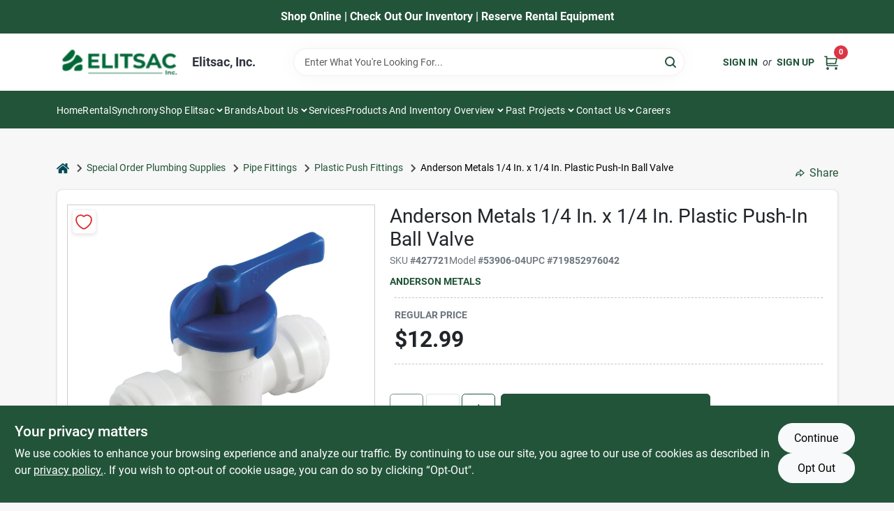

--- FILE ---
content_type: application/javascript
request_url: https://static.ezadlive.com/fe/version2909/_app/immutable/chunks/breadcrumbs.8531b0d5.js
body_size: 4071
content:
import{S as Le,i as ge,s as ve,e as ne,b,u as Y,t as R,d as ee,f as B,g as c,H as fe,K as we,j as P,k as I,D as le,C as U,y as T,a as j,N as E,p as V,l as g,z as F,c as Z,O as q,q as K,m as s,E as m,A as G,r as X,B as J,R as re,a7 as he,n as ke}from"./vendor.01969c73.js";import{s as $e}from"./utils.d22092c9.js";import{s as be}from"./stores.cb28d486.js";import{L as Q}from"./link.387de877.js";function _e(f,e,t){const l=f.slice();return l[11]=e[t],l[13]=t,l}function pe(f,e,t){const l=f.slice();return l[11]=e[t],l[13]=t,l}function Ce(f){let e,t="Loading...";return{c(){e=P("div"),e.textContent=t},l(l){e=I(l,"DIV",{"data-svelte-h":!0}),le(e)!=="svelte-194gxkm"&&(e.textContent=t)},m(l,r){b(l,e,r)},p:U,i:U,o:U,d(l){l&&c(e)}}}function xe(f){let e,t,l,r;const n=[ye,qe],a=[];function u(o,i){return o[1].is_rental?0:1}return e=u(f),t=a[e]=n[e](f),{c(){t.c(),l=ne()},l(o){t.l(o),l=ne()},m(o,i){a[e].m(o,i),b(o,l,i),r=!0},p(o,i){let p=e;e=u(o),e===p?a[e].p(o,i):(Y(),R(a[p],1,1,()=>{a[p]=null}),ee(),t=a[e],t?t.p(o,i):(t=a[e]=n[e](o),t.c()),B(t,1),t.m(l.parentNode,l))},i(o){r||(B(t),r=!0)},o(o){R(t),r=!1},d(o){o&&c(l),a[e].d(o)}}}function Ee(f){var v;let e,t,l,r,n,a,u,o,i,p,w,y,k,d,M,N=(v=f[4].rentals)!=null&&v.verbiage?"Products":"Rent Products",$,D,_;return l=new Q({props:{href:f[5].layout==="gerretsen"?f[4].logoLink:"/",class:"home-icon","aria-label":"Home",$$slots:{default:[He]},$$scope:{ctx:f}}}),i=new Q({props:{href:"/rentals",class:"comp-text",$$slots:{default:[Ue]},$$scope:{ctx:f}}}),{c(){e=P("ul"),t=P("li"),T(l.$$.fragment),r=j(),n=E("svg"),a=E("path"),u=j(),o=P("li"),T(i.$$.fragment),p=j(),w=E("svg"),y=E("path"),k=j(),d=P("li"),M=P("span"),$=V(N),this.h()},l(L){e=I(L,"UL",{class:!0});var h=g(e);t=I(h,"LI",{class:!0});var x=g(t);F(l.$$.fragment,x),r=Z(x),n=q(x,"svg",{class:!0,height:!0,width:!0,xmlns:!0});var H=g(n);a=q(H,"path",{d:!0,fill:!0,stroke:!0,"stroke-width":!0}),g(a).forEach(c),H.forEach(c),x.forEach(c),u=Z(h),o=I(h,"LI",{class:!0});var S=g(o);F(i.$$.fragment,S),p=Z(S),w=q(S,"svg",{class:!0,height:!0,width:!0,xmlns:!0});var z=g(w);y=q(z,"path",{d:!0,fill:!0,stroke:!0,"stroke-width":!0}),g(y).forEach(c),z.forEach(c),S.forEach(c),k=Z(h),d=I(h,"LI",{class:!0});var C=g(d);M=I(C,"SPAN",{class:!0});var A=g(M);$=K(A,N),A.forEach(c),C.forEach(c),h.forEach(c),this.h()},h(){s(a,"d","M5 2L10 7 5 12"),s(a,"fill","none"),s(a,"stroke","currentColor"),s(a,"stroke-width","2"),s(n,"class","mx-2 arrow-left-icon comp-text svelte-q0unwl"),s(n,"height","14"),s(n,"width","11"),s(n,"xmlns","http://www.w3.org/2000/svg"),s(t,"class","d-flex align-items-center"),s(y,"d","M5 2L10 7 5 12"),s(y,"fill","none"),s(y,"stroke","currentColor"),s(y,"stroke-width","2"),s(w,"class","mx-2 arrow-left-icon comp-text svelte-q0unwl"),s(w,"height","14"),s(w,"width","11"),s(w,"xmlns","http://www.w3.org/2000/svg"),s(o,"class","d-flex align-items-center"),s(M,"class","text-muted comp-text"),s(d,"class","d-flex align-items-center"),s(e,"class",D="list-unstyled breadcrumb__wrapper d-flex align-items-center mb-0 "+f[0]+" svelte-q0unwl")},m(L,h){b(L,e,h),m(e,t),G(l,t,null),m(t,r),m(t,n),m(n,a),m(e,u),m(e,o),G(i,o,null),m(o,p),m(o,w),m(w,y),m(e,k),m(e,d),m(d,M),m(M,$),_=!0},p(L,h){var S;const x={};h&16&&(x.href=L[5].layout==="gerretsen"?L[4].logoLink:"/"),h&32768&&(x.$$scope={dirty:h,ctx:L}),l.$set(x);const H={};h&32784&&(H.$$scope={dirty:h,ctx:L}),i.$set(H),(!_||h&16)&&N!==(N=(S=L[4].rentals)!=null&&S.verbiage?"Products":"Rent Products")&&X($,N),(!_||h&1&&D!==(D="list-unstyled breadcrumb__wrapper d-flex align-items-center mb-0 "+L[0]+" svelte-q0unwl"))&&s(e,"class",D)},i(L){_||(B(l.$$.fragment,L),B(i.$$.fragment,L),_=!0)},o(L){R(l.$$.fragment,L),R(i.$$.fragment,L),_=!1},d(L){L&&c(e),J(l),J(i)}}}function qe(f){let e,t,l,r,n,a,u,o,i,p,w,y;l=new Q({props:{href:f[5].layout==="gerretsen"?f[4].logoLink:"/",class:"home-icon","aria-label":"Home",$$slots:{default:[Pe]},$$scope:{ctx:f}}});let k=re(f[2]),d=[];for(let _=0;_<k.length;_+=1)d[_]=de(pe(f,k,_));const M=_=>R(d[_],1,1,()=>{d[_]=null});let N=re(f[3]),$=[];for(let _=0;_<N.length;_+=1)$[_]=me(_e(f,N,_));const D=_=>R($[_],1,1,()=>{$[_]=null});return{c(){e=P("ul"),t=P("li"),T(l.$$.fragment),r=j(),n=E("svg"),a=E("path"),u=j();for(let _=0;_<d.length;_+=1)d[_].c();i=j(),p=P("div"),w=P("ul");for(let _=0;_<$.length;_+=1)$[_].c();this.h()},l(_){e=I(_,"UL",{class:!0});var v=g(e);t=I(v,"LI",{class:!0});var L=g(t);F(l.$$.fragment,L),r=Z(L),n=q(L,"svg",{class:!0,height:!0,width:!0,xmlns:!0});var h=g(n);a=q(h,"path",{d:!0,fill:!0,stroke:!0,"stroke-width":!0}),g(a).forEach(c),h.forEach(c),L.forEach(c),u=Z(v);for(let S=0;S<d.length;S+=1)d[S].l(v);v.forEach(c),i=Z(_),p=I(_,"DIV",{class:!0});var x=g(p);w=I(x,"UL",{class:!0});var H=g(w);for(let S=0;S<$.length;S+=1)$[S].l(H);H.forEach(c),x.forEach(c),this.h()},h(){s(a,"d","M5 2L10 7 5 12"),s(a,"fill","none"),s(a,"stroke","currentColor"),s(a,"stroke-width","2"),s(n,"class","mx-2 arrow-left-icon comp-text svelte-q0unwl"),s(n,"height","14"),s(n,"width","11"),s(n,"xmlns","http://www.w3.org/2000/svg"),s(t,"class","d-flex align-items-center"),s(e,"class",o="list-unstyled breadcrumb__wrapper d-flex align-items-center mb-0 "+f[0]+" svelte-q0unwl"),s(w,"class","breadcrumb-mobile d-flex align-items-center svelte-q0unwl"),s(p,"class","breadcrumb-mobile-container d-block d-md-none svelte-q0unwl")},m(_,v){b(_,e,v),m(e,t),G(l,t,null),m(t,r),m(t,n),m(n,a),m(e,u);for(let L=0;L<d.length;L+=1)d[L]&&d[L].m(e,null);b(_,i,v),b(_,p,v),m(p,w);for(let L=0;L<$.length;L+=1)$[L]&&$[L].m(w,null);y=!0},p(_,v){const L={};if(v&16&&(L.href=_[5].layout==="gerretsen"?_[4].logoLink:"/"),v&32768&&(L.$$scope={dirty:v,ctx:_}),l.$set(L),v&4){k=re(_[2]);let h;for(h=0;h<k.length;h+=1){const x=pe(_,k,h);d[h]?(d[h].p(x,v),B(d[h],1)):(d[h]=de(x),d[h].c(),B(d[h],1),d[h].m(e,null))}for(Y(),h=k.length;h<d.length;h+=1)M(h);ee()}if((!y||v&1&&o!==(o="list-unstyled breadcrumb__wrapper d-flex align-items-center mb-0 "+_[0]+" svelte-q0unwl"))&&s(e,"class",o),v&8){N=re(_[3]);let h;for(h=0;h<N.length;h+=1){const x=_e(_,N,h);$[h]?($[h].p(x,v),B($[h],1)):($[h]=me(x),$[h].c(),B($[h],1),$[h].m(w,null))}for(Y(),h=N.length;h<$.length;h+=1)D(h);ee()}},i(_){if(!y){B(l.$$.fragment,_);for(let v=0;v<k.length;v+=1)B(d[v]);for(let v=0;v<N.length;v+=1)B($[v]);y=!0}},o(_){R(l.$$.fragment,_),d=d.filter(Boolean);for(let v=0;v<d.length;v+=1)R(d[v]);$=$.filter(Boolean);for(let v=0;v<$.length;v+=1)R($[v]);y=!1},d(_){_&&(c(e),c(i),c(p)),J(l),he(d,_),he($,_)}}}function ye(f){let e,t,l,r,n,a,u,o,i,p,w,y,k,d,M,N=f[1].title+"",$,D,_,v,L,h,x,H,S,z;return l=new Q({props:{href:f[5].layout==="gerretsen"?f[4].logoLink:"/",class:"home-icon","aria-label":"Home",$$slots:{default:[Re]},$$scope:{ctx:f}}}),i=new Q({props:{href:f[6](),class:"comp-text",$$slots:{default:[je]},$$scope:{ctx:f}}}),S=new Q({props:{href:f[6](),class:"comp-text",$$slots:{default:[Ze]},$$scope:{ctx:f}}}),{c(){e=P("ul"),t=P("li"),T(l.$$.fragment),r=j(),n=E("svg"),a=E("path"),u=j(),o=P("li"),T(i.$$.fragment),p=j(),w=E("svg"),y=E("path"),k=j(),d=P("li"),M=P("span"),$=V(N),_=j(),v=P("div"),L=P("li"),h=E("svg"),x=E("path"),H=j(),T(S.$$.fragment),this.h()},l(C){e=I(C,"UL",{class:!0});var A=g(e);t=I(A,"LI",{class:!0});var O=g(t);F(l.$$.fragment,O),r=Z(O),n=q(O,"svg",{class:!0,height:!0,width:!0,xmlns:!0});var te=g(n);a=q(te,"path",{d:!0,fill:!0,stroke:!0,"stroke-width":!0}),g(a).forEach(c),te.forEach(c),O.forEach(c),u=Z(A),o=I(A,"LI",{class:!0});var W=g(o);F(i.$$.fragment,W),p=Z(W),w=q(W,"svg",{class:!0,height:!0,width:!0,xmlns:!0});var ae=g(w);y=q(ae,"path",{d:!0,fill:!0,stroke:!0,"stroke-width":!0}),g(y).forEach(c),ae.forEach(c),W.forEach(c),k=Z(A),d=I(A,"LI",{class:!0});var oe=g(d);M=I(oe,"SPAN",{class:!0});var ie=g(M);$=K(ie,N),ie.forEach(c),oe.forEach(c),A.forEach(c),_=Z(C),v=I(C,"DIV",{class:!0});var ue=g(v);L=I(ue,"LI",{class:!0});var se=g(L);h=q(se,"svg",{class:!0,height:!0,width:!0,xmlns:!0});var ce=g(h);x=q(ce,"path",{d:!0,fill:!0,stroke:!0,"stroke-width":!0}),g(x).forEach(c),ce.forEach(c),H=Z(se),F(S.$$.fragment,se),se.forEach(c),ue.forEach(c),this.h()},h(){s(a,"d","M5 2L10 7 5 12"),s(a,"fill","none"),s(a,"stroke","currentColor"),s(a,"stroke-width","2"),s(n,"class","mx-2 arrow-left-icon comp-text svelte-q0unwl"),s(n,"height","14"),s(n,"width","11"),s(n,"xmlns","http://www.w3.org/2000/svg"),s(t,"class","d-flex align-items-center"),s(y,"d","M5 2L10 7 5 12"),s(y,"fill","none"),s(y,"stroke","currentColor"),s(y,"stroke-width","2"),s(w,"class","mx-2 arrow-left-icon comp-text svelte-q0unwl"),s(w,"height","14"),s(w,"width","11"),s(w,"xmlns","http://www.w3.org/2000/svg"),s(o,"class","d-flex align-items-center"),s(M,"class","text-muted comp-text"),s(d,"class","d-flex align-items-center"),s(e,"class",D="list-unstyled breadcrumb__wrapper d-flex align-items-center mb-0 "+f[0]+" svelte-q0unwl"),s(x,"d","M6 12L1 7 6 2"),s(x,"fill","none"),s(x,"stroke","currentColor"),s(x,"stroke-width","2"),s(h,"class","mx-2 arrow-left-icon comp-text svelte-q0unwl"),s(h,"height","14"),s(h,"width","11"),s(h,"xmlns","http://www.w3.org/2000/svg"),s(L,"class","d-flex align-items-center"),s(v,"class","breadcrumb-mobile d-block d-md-none svelte-q0unwl")},m(C,A){b(C,e,A),m(e,t),G(l,t,null),m(t,r),m(t,n),m(n,a),m(e,u),m(e,o),G(i,o,null),m(o,p),m(o,w),m(w,y),m(e,k),m(e,d),m(d,M),m(M,$),b(C,_,A),b(C,v,A),m(v,L),m(L,h),m(h,x),m(L,H),G(S,L,null),z=!0},p(C,A){const O={};A&16&&(O.href=C[5].layout==="gerretsen"?C[4].logoLink:"/"),A&32768&&(O.$$scope={dirty:A,ctx:C}),l.$set(O);const te={};A&32768&&(te.$$scope={dirty:A,ctx:C}),i.$set(te),(!z||A&2)&&N!==(N=C[1].title+"")&&X($,N),(!z||A&1&&D!==(D="list-unstyled breadcrumb__wrapper d-flex align-items-center mb-0 "+C[0]+" svelte-q0unwl"))&&s(e,"class",D);const W={};A&32768&&(W.$$scope={dirty:A,ctx:C}),S.$set(W)},i(C){z||(B(l.$$.fragment,C),B(i.$$.fragment,C),B(S.$$.fragment,C),z=!0)},o(C){R(l.$$.fragment,C),R(i.$$.fragment,C),R(S.$$.fragment,C),z=!1},d(C){C&&(c(e),c(_),c(v)),J(l),J(i),J(S)}}}function Pe(f){let e,t,l,r,n,a="home";return{c(){e=E("svg"),t=E("g"),l=E("g"),r=E("path"),n=P("span"),n.textContent=a,this.h()},l(u){e=q(u,"svg",{class:!0,width:!0,height:!0,viewBox:!0,version:!0,xmlns:!0,"xmlns:xlink":!0});var o=g(e);t=q(o,"g",{stroke:!0,"stroke-width":!0,fill:!0,"fill-rule":!0});var i=g(t);l=q(i,"g",{id:!0,transform:!0,fill:!0});var p=g(l);r=q(p,"path",{d:!0,id:!0}),g(r).forEach(c),p.forEach(c),i.forEach(c),o.forEach(c),n=I(u,"SPAN",{class:!0,"data-svelte-h":!0}),le(n)!=="svelte-p8vfj9"&&(n.textContent=a),this.h()},h(){s(r,"d","M86.0425152,67 L92.2323346,72.263 L92.2398489,72.29 L92.2398489,72.29 L92.243,72.329 L92.243,77.658 L92.2347469,77.770184 C92.212749,77.91572 92.1468173,78.045 92.0374484,78.157 L92.0374484,78.157 L91.9528774,78.233192 C91.835969,78.32356 91.7025543,78.369 91.5536263,78.369 L91.5536263,78.369 L87.4193234,78.369 L87.4193234,74.105 L84.6637678,74.105 L84.6637678,78.368 L80.5314041,78.368 L80.4222523,78.359592 C80.2808638,78.33716 80.1559815,78.2698 80.0466125,78.157 L80.0466125,78.157 L79.973312,78.069776 C79.8864373,77.9492 79.843,77.8116 79.843,77.658 L79.843,77.658 L79.843,72.329 L79.8439696,72.31475 L79.8439696,72.31475 L79.8478479,72.296 L79.8517262,72.2765 L79.8517262,72.2765 L79.8526958,72.263 L86.0425152,67 Z M86,64 L86.1602454,64.0081667 C86.4210556,64.0353889 86.6505,64.1306667 86.848,64.294 L86.848,64.294 L89.572,66.597 L89.572,64.395 L89.5783594,64.3196562 C89.5910625,64.24775 89.62275,64.18625 89.673,64.136 L89.673,64.136 L89.7266563,64.0915312 C89.78375,64.0535625 89.85125,64.035 89.93,64.035 L89.93,64.035 L92.074,64.035 L92.1485938,64.0412188 C92.21975,64.0536875 92.2805,64.085 92.33,64.136 L92.33,64.136 L92.3744688,64.1899687 C92.4124375,64.247625 92.431,64.31625 92.431,64.395 L92.431,64.395 L92.431,69.002 L94.876,71.057 L94.9253125,71.1063594 C94.9684375,71.159375 94.993,71.2235 94.999,71.3 L94.999,71.3 L94.998625,71.3734688 C94.991875,71.444625 94.966,71.50875 94.921,71.565 L94.921,71.565 L94.228,72.401 L94.1800469,72.4465313 C94.1284375,72.4873125 94.066,72.51375 93.994,72.525 L93.994,72.525 L93.96,72.525 L93.8912344,72.5201094 C93.82575,72.5103125 93.77025,72.48575 93.726,72.446 L93.726,72.446 L86,65.931 L78.274,72.446 L78.2070938,72.4847812 C78.1400625,72.5173125 78.07275,72.531 78.006,72.525 L78.006,72.525 L77.9368125,72.5087187 C77.8711875,72.4874375 77.81625,72.45125 77.772,72.401 L77.772,72.401 L77.08,71.565 L77.0409375,71.5061563 C77.0085,71.44475 76.99575,71.37575 77.001,71.3 L77.001,71.3 L77.0127656,71.2275781 C77.031,71.1591875 77.0685,71.10275 77.124,71.057 L77.124,71.057 L85.152,64.294 C85.39,64.098 85.673,64 86,64 L86,64 Z"),s(r,"id","breadcrumb-home"),s(l,"id","Artboard"),s(l,"transform","translate(-77.000000, -64.000000)"),s(l,"fill","currentColor"),s(t,"stroke","none"),s(t,"stroke-width","1"),s(t,"fill","none"),s(t,"fill-rule","evenodd"),s(e,"class","home-svg-icon comp-text svelte-q0unwl"),s(e,"width","18px"),s(e,"height","15px"),s(e,"viewBox","0 0 18 15"),s(e,"version","1.1"),s(e,"xmlns","http://www.w3.org/2000/svg"),s(e,"xmlns:xlink","http://www.w3.org/1999/xlink"),s(n,"class","sr-only comp-text svelte-q0unwl")},m(u,o){b(u,e,o),m(e,t),m(t,l),m(l,r),b(u,n,o)},p:U,d(u){u&&(c(e),c(n))}}}function Ie(f){let e,t=f[11].text+"",l;return{c(){e=P("span"),l=V(t),this.h()},l(r){e=I(r,"SPAN",{class:!0,style:!0});var n=g(e);l=K(n,t),n.forEach(c),this.h()},h(){s(e,"class","comp-text"),ke(e,"color","black")},m(r,n){b(r,e,n),m(e,l)},p(r,n){n&4&&t!==(t=r[11].text+"")&&X(l,t)},i:U,o:U,d(r){r&&c(e)}}}function Se(f){let e,t,l,r,n;return e=new Q({props:{href:f[11].path,class:"comp-text",$$slots:{default:[Ae]},$$scope:{ctx:f}}}),{c(){T(e.$$.fragment),t=j(),l=E("svg"),r=E("path"),this.h()},l(a){F(e.$$.fragment,a),t=Z(a),l=q(a,"svg",{class:!0,height:!0,width:!0,xmlns:!0});var u=g(l);r=q(u,"path",{d:!0,fill:!0,stroke:!0,"stroke-width":!0}),g(r).forEach(c),u.forEach(c),this.h()},h(){s(r,"d","M5 2L10 7 5 12"),s(r,"fill","none"),s(r,"stroke","currentColor"),s(r,"stroke-width","2"),s(l,"class","mx-2 arrow-left-icon comp-text svelte-q0unwl"),s(l,"height","14"),s(l,"width","11"),s(l,"xmlns","http://www.w3.org/2000/svg")},m(a,u){G(e,a,u),b(a,t,u),b(a,l,u),m(l,r),n=!0},p(a,u){const o={};u&4&&(o.href=a[11].path),u&32772&&(o.$$scope={dirty:u,ctx:a}),e.$set(o)},i(a){n||(B(e.$$.fragment,a),n=!0)},o(a){R(e.$$.fragment,a),n=!1},d(a){a&&(c(t),c(l)),J(e,a)}}}function Ae(f){let e=f[11].text+"",t;return{c(){t=V(e)},l(l){t=K(l,e)},m(l,r){b(l,t,r)},p(l,r){r&4&&e!==(e=l[11].text+"")&&X(t,e)},d(l){l&&c(t)}}}function de(f){let e,t,l,r,n;const a=[Se,Ie],u=[];function o(i,p){return i[13]!==i[2].length-1&&i[11].text?0:1}return t=o(f),l=u[t]=a[t](f),{c(){e=P("li"),l.c(),r=j(),this.h()},l(i){e=I(i,"LI",{class:!0});var p=g(e);l.l(p),r=Z(p),p.forEach(c),this.h()},h(){s(e,"class","d-flex align-items-center")},m(i,p){b(i,e,p),u[t].m(e,null),m(e,r),n=!0},p(i,p){let w=t;t=o(i),t===w?u[t].p(i,p):(Y(),R(u[w],1,1,()=>{u[w]=null}),ee(),l=u[t],l?l.p(i,p):(l=u[t]=a[t](i),l.c()),B(l,1),l.m(e,r))},i(i){n||(B(l),n=!0)},o(i){R(l),n=!1},d(i){i&&c(e),u[t].d()}}}function Me(f){let e,t=f[11].text+"",l;return{c(){e=P("span"),l=V(t),this.h()},l(r){e=I(r,"SPAN",{class:!0});var n=g(e);l=K(n,t),n.forEach(c),this.h()},h(){s(e,"class","text-muted comp-text")},m(r,n){b(r,e,n),m(e,l)},p(r,n){n&8&&t!==(t=r[11].text+"")&&X(l,t)},i:U,o:U,d(r){r&&c(e)}}}function Be(f){let e,t,l,r="/",n;return e=new Q({props:{href:f[11].path,class:"comp-text",$$slots:{default:[Ne]},$$scope:{ctx:f}}}),{c(){T(e.$$.fragment),t=j(),l=P("span"),l.textContent=r,this.h()},l(a){F(e.$$.fragment,a),t=Z(a),l=I(a,"SPAN",{class:!0,"data-svelte-h":!0}),le(l)!=="svelte-usl4m2"&&(l.textContent=r),this.h()},h(){s(l,"class","mx-2")},m(a,u){G(e,a,u),b(a,t,u),b(a,l,u),n=!0},p(a,u){const o={};u&8&&(o.href=a[11].path),u&32776&&(o.$$scope={dirty:u,ctx:a}),e.$set(o)},i(a){n||(B(e.$$.fragment,a),n=!0)},o(a){R(e.$$.fragment,a),n=!1},d(a){a&&(c(t),c(l)),J(e,a)}}}function Ne(f){let e=f[11].text+"",t;return{c(){t=V(e)},l(l){t=K(l,e)},m(l,r){b(l,t,r)},p(l,r){r&8&&e!==(e=l[11].text+"")&&X(t,e)},d(l){l&&c(t)}}}function me(f){let e,t,l,r,n;const a=[Be,Me],u=[];function o(i,p){return i[13]!==i[3].length-1&&i[11].text?0:1}return t=o(f),l=u[t]=a[t](f),{c(){e=P("li"),l.c(),r=j(),this.h()},l(i){e=I(i,"LI",{class:!0});var p=g(e);l.l(p),r=Z(p),p.forEach(c),this.h()},h(){s(e,"class","d-flex align-items-center")},m(i,p){b(i,e,p),u[t].m(e,null),m(e,r),n=!0},p(i,p){let w=t;t=o(i),t===w?u[t].p(i,p):(Y(),R(u[w],1,1,()=>{u[w]=null}),ee(),l=u[t],l?l.p(i,p):(l=u[t]=a[t](i),l.c()),B(l,1),l.m(e,r))},i(i){n||(B(l),n=!0)},o(i){R(l),n=!1},d(i){i&&c(e),u[t].d()}}}function Re(f){let e,t,l,r,n,a="home";return{c(){e=E("svg"),t=E("g"),l=E("g"),r=E("path"),n=P("span"),n.textContent=a,this.h()},l(u){e=q(u,"svg",{class:!0,width:!0,height:!0,viewBox:!0,version:!0,xmlns:!0,"xmlns:xlink":!0});var o=g(e);t=q(o,"g",{stroke:!0,"stroke-width":!0,fill:!0,"fill-rule":!0});var i=g(t);l=q(i,"g",{id:!0,transform:!0,fill:!0});var p=g(l);r=q(p,"path",{d:!0,id:!0}),g(r).forEach(c),p.forEach(c),i.forEach(c),o.forEach(c),n=I(u,"SPAN",{class:!0,"data-svelte-h":!0}),le(n)!=="svelte-p8vfj9"&&(n.textContent=a),this.h()},h(){s(r,"d","M86.0425152,67 L92.2323346,72.263 L92.2398489,72.29 L92.2398489,72.29 L92.243,72.329 L92.243,77.658 L92.2347469,77.770184 C92.212749,77.91572 92.1468173,78.045 92.0374484,78.157 L92.0374484,78.157 L91.9528774,78.233192 C91.835969,78.32356 91.7025543,78.369 91.5536263,78.369 L91.5536263,78.369 L87.4193234,78.369 L87.4193234,74.105 L84.6637678,74.105 L84.6637678,78.368 L80.5314041,78.368 L80.4222523,78.359592 C80.2808638,78.33716 80.1559815,78.2698 80.0466125,78.157 L80.0466125,78.157 L79.973312,78.069776 C79.8864373,77.9492 79.843,77.8116 79.843,77.658 L79.843,77.658 L79.843,72.329 L79.8439696,72.31475 L79.8439696,72.31475 L79.8478479,72.296 L79.8517262,72.2765 L79.8517262,72.2765 L79.8526958,72.263 L86.0425152,67 Z M86,64 L86.1602454,64.0081667 C86.4210556,64.0353889 86.6505,64.1306667 86.848,64.294 L86.848,64.294 L89.572,66.597 L89.572,64.395 L89.5783594,64.3196562 C89.5910625,64.24775 89.62275,64.18625 89.673,64.136 L89.673,64.136 L89.7266563,64.0915312 C89.78375,64.0535625 89.85125,64.035 89.93,64.035 L89.93,64.035 L92.074,64.035 L92.1485938,64.0412188 C92.21975,64.0536875 92.2805,64.085 92.33,64.136 L92.33,64.136 L92.3744688,64.1899687 C92.4124375,64.247625 92.431,64.31625 92.431,64.395 L92.431,64.395 L92.431,69.002 L94.876,71.057 L94.9253125,71.1063594 C94.9684375,71.159375 94.993,71.2235 94.999,71.3 L94.999,71.3 L94.998625,71.3734688 C94.991875,71.444625 94.966,71.50875 94.921,71.565 L94.921,71.565 L94.228,72.401 L94.1800469,72.4465313 C94.1284375,72.4873125 94.066,72.51375 93.994,72.525 L93.994,72.525 L93.96,72.525 L93.8912344,72.5201094 C93.82575,72.5103125 93.77025,72.48575 93.726,72.446 L93.726,72.446 L86,65.931 L78.274,72.446 L78.2070938,72.4847812 C78.1400625,72.5173125 78.07275,72.531 78.006,72.525 L78.006,72.525 L77.9368125,72.5087187 C77.8711875,72.4874375 77.81625,72.45125 77.772,72.401 L77.772,72.401 L77.08,71.565 L77.0409375,71.5061563 C77.0085,71.44475 76.99575,71.37575 77.001,71.3 L77.001,71.3 L77.0127656,71.2275781 C77.031,71.1591875 77.0685,71.10275 77.124,71.057 L77.124,71.057 L85.152,64.294 C85.39,64.098 85.673,64 86,64 L86,64 Z"),s(r,"id","breadcrumb-home"),s(l,"id","Artboard"),s(l,"transform","translate(-77.000000, -64.000000)"),s(l,"fill","currentColor"),s(t,"stroke","none"),s(t,"stroke-width","1"),s(t,"fill","none"),s(t,"fill-rule","evenodd"),s(e,"class","home-svg-icon comp-text svelte-q0unwl"),s(e,"width","18px"),s(e,"height","15px"),s(e,"viewBox","0 0 18 15"),s(e,"version","1.1"),s(e,"xmlns","http://www.w3.org/2000/svg"),s(e,"xmlns:xlink","http://www.w3.org/1999/xlink"),s(n,"class","sr-only comp-text svelte-q0unwl")},m(u,o){b(u,e,o),m(e,t),m(t,l),m(l,r),b(u,n,o)},p:U,d(u){u&&(c(e),c(n))}}}function je(f){let e=f[7]()+"",t;return{c(){t=V(e)},l(l){t=K(l,e)},m(l,r){b(l,t,r)},p:U,d(l){l&&c(t)}}}function Ze(f){let e=f[7]()+"",t;return{c(){t=V(e)},l(l){t=K(l,e)},m(l,r){b(l,t,r)},p:U,d(l){l&&c(t)}}}function He(f){let e,t,l,r,n,a="home";return{c(){e=E("svg"),t=E("g"),l=E("g"),r=E("path"),n=P("span"),n.textContent=a,this.h()},l(u){e=q(u,"svg",{class:!0,width:!0,height:!0,viewBox:!0,version:!0,xmlns:!0,"xmlns:xlink":!0});var o=g(e);t=q(o,"g",{stroke:!0,"stroke-width":!0,fill:!0,"fill-rule":!0});var i=g(t);l=q(i,"g",{id:!0,transform:!0,fill:!0});var p=g(l);r=q(p,"path",{d:!0,id:!0}),g(r).forEach(c),p.forEach(c),i.forEach(c),o.forEach(c),n=I(u,"SPAN",{class:!0,"data-svelte-h":!0}),le(n)!=="svelte-p8vfj9"&&(n.textContent=a),this.h()},h(){s(r,"d","M86.0425152,67 L92.2323346,72.263 L92.2398489,72.29 L92.2398489,72.29 L92.243,72.329 L92.243,77.658 L92.2347469,77.770184 C92.212749,77.91572 92.1468173,78.045 92.0374484,78.157 L92.0374484,78.157 L91.9528774,78.233192 C91.835969,78.32356 91.7025543,78.369 91.5536263,78.369 L91.5536263,78.369 L87.4193234,78.369 L87.4193234,74.105 L84.6637678,74.105 L84.6637678,78.368 L80.5314041,78.368 L80.4222523,78.359592 C80.2808638,78.33716 80.1559815,78.2698 80.0466125,78.157 L80.0466125,78.157 L79.973312,78.069776 C79.8864373,77.9492 79.843,77.8116 79.843,77.658 L79.843,77.658 L79.843,72.329 L79.8439696,72.31475 L79.8439696,72.31475 L79.8478479,72.296 L79.8517262,72.2765 L79.8517262,72.2765 L79.8526958,72.263 L86.0425152,67 Z M86,64 L86.1602454,64.0081667 C86.4210556,64.0353889 86.6505,64.1306667 86.848,64.294 L86.848,64.294 L89.572,66.597 L89.572,64.395 L89.5783594,64.3196562 C89.5910625,64.24775 89.62275,64.18625 89.673,64.136 L89.673,64.136 L89.7266563,64.0915312 C89.78375,64.0535625 89.85125,64.035 89.93,64.035 L89.93,64.035 L92.074,64.035 L92.1485938,64.0412188 C92.21975,64.0536875 92.2805,64.085 92.33,64.136 L92.33,64.136 L92.3744688,64.1899687 C92.4124375,64.247625 92.431,64.31625 92.431,64.395 L92.431,64.395 L92.431,69.002 L94.876,71.057 L94.9253125,71.1063594 C94.9684375,71.159375 94.993,71.2235 94.999,71.3 L94.999,71.3 L94.998625,71.3734688 C94.991875,71.444625 94.966,71.50875 94.921,71.565 L94.921,71.565 L94.228,72.401 L94.1800469,72.4465313 C94.1284375,72.4873125 94.066,72.51375 93.994,72.525 L93.994,72.525 L93.96,72.525 L93.8912344,72.5201094 C93.82575,72.5103125 93.77025,72.48575 93.726,72.446 L93.726,72.446 L86,65.931 L78.274,72.446 L78.2070938,72.4847812 C78.1400625,72.5173125 78.07275,72.531 78.006,72.525 L78.006,72.525 L77.9368125,72.5087187 C77.8711875,72.4874375 77.81625,72.45125 77.772,72.401 L77.772,72.401 L77.08,71.565 L77.0409375,71.5061563 C77.0085,71.44475 76.99575,71.37575 77.001,71.3 L77.001,71.3 L77.0127656,71.2275781 C77.031,71.1591875 77.0685,71.10275 77.124,71.057 L77.124,71.057 L85.152,64.294 C85.39,64.098 85.673,64 86,64 L86,64 Z"),s(r,"id","breadcrumb-home"),s(l,"id","Artboard"),s(l,"transform","translate(-77.000000, -64.000000)"),s(l,"fill","currentColor"),s(t,"stroke","none"),s(t,"stroke-width","1"),s(t,"fill","none"),s(t,"fill-rule","evenodd"),s(e,"class","home-svg-icon comp-text svelte-q0unwl"),s(e,"width","18px"),s(e,"height","15px"),s(e,"viewBox","0 0 18 15"),s(e,"version","1.1"),s(e,"xmlns","http://www.w3.org/2000/svg"),s(e,"xmlns:xlink","http://www.w3.org/1999/xlink"),s(n,"class","sr-only comp-text svelte-q0unwl")},m(u,o){b(u,e,o),m(e,t),m(t,l),m(l,r),b(u,n,o)},p:U,d(u){u&&(c(e),c(n))}}}function Ue(f){var l;let e=(((l=f[4].rentals)==null?void 0:l.verbiage)||"Rent")+"",t;return{c(){t=V(e)},l(r){t=K(r,e)},m(r,n){b(r,t,n)},p(r,n){var a;n&16&&e!==(e=(((a=r[4].rentals)==null?void 0:a.verbiage)||"Rent")+"")&&X(t,e)},d(r){r&&c(t)}}}function De(f){let e,t,l,r;const n=[Ee,xe,Ce],a=[];function u(o,i){return o[1].page=="Rent"?0:o[2].length?1:2}return e=u(f),t=a[e]=n[e](f),{c(){t.c(),l=ne()},l(o){t.l(o),l=ne()},m(o,i){a[e].m(o,i),b(o,l,i),r=!0},p(o,[i]){let p=e;e=u(o),e===p?a[e].p(o,i):(Y(),R(a[p],1,1,()=>{a[p]=null}),ee(),t=a[e],t?t.p(o,i):(t=a[e]=n[e](o),t.c()),B(t,1),t.m(l.parentNode,l))},i(o){r||(B(t),r=!0)},o(o){R(t),r=!1},d(o){o&&c(l),a[e].d(o)}}}function ze(f,e,t){let l,r,n,a;fe(f,we,k=>t(8,a=k));let{class:u=""}=e,{product:o}=e;const i=be.get();fe(f,i,k=>t(4,n=k));const p=k=>k?k.replace(/\w\S*/g,d=>d.charAt(0).toUpperCase()+d.substr(1).toLowerCase()):"",w=()=>{let k="/rentals/products";const d=a.url.searchParams.get("rental_cat");if(d){const M=d.split("-")[0];k+=`?id=${M}&exdept=${M}&page=1`}return k},y=()=>{var M;const k=a.url.searchParams.get("rental_cat"),d=k?k.split("-"):[];return d.length>1&&d.slice(1).join("-").length>0?d.slice(1).join("-"):((M=n.rentals)==null?void 0:M.verbiage)||"Rent Products"};return f.$$set=k=>{"class"in k&&t(0,u=k.class),"product"in k&&t(1,o=k.product)},f.$$.update=()=>{f.$$.dirty&2&&t(2,l=[{type:"dept",name:"dept_name",id:"dept_id",slug:o.deptSlug},{type:"class",name:"class_name",id:"class_id",slug:o.classSlug},{type:"fineline",name:"fineline_name",id:"fineline_id",slug:o.fineLineSlug}].map(({type:k,name:d,id:M,slug:N})=>({text:p(o[d]),path:`/department/${N}`})).concat({text:o.title,path:`/p/${o.id}/${$e(o.title)}`})),f.$$.dirty&4&&t(3,r=l.filter(k=>k.text))},[u,o,l,r,n,i,w,y]}class Fe extends Le{constructor(e){super(),ge(this,e,ze,De,ve,{class:0,product:1})}}export{Fe as B};


--- FILE ---
content_type: application/javascript
request_url: https://static.ezadlive.com/fe/version2909/_app/immutable/chunks/contact.service.b4c8909f.js
body_size: -769
content:
import{f as c}from"./api.2a0f7921.js";const e={sendContactInfo(t){return c.post("contact-customer",t)}};export{e as c};


--- FILE ---
content_type: application/javascript
request_url: https://static.ezadlive.com/fe/version2909/_app/immutable/nodes/9.48026113.js
body_size: 53432
content:
import{ab as Kt,S as qe,i as Fe,s as Ze,R as Ie,j as b,a as L,k,l as I,c as T,g as d,m as p,b as y,E as _,T as st,ae as bt,C as ue,P as Zt,o as It,p as B,q as j,r as ee,F as _e,$ as xe,e as re,H as he,a0 as ft,n as Se,D as fe,N as Me,O as Oe,f as M,u as ke,t as F,d as we,I as ze,J as Re,ag as dt,a7 as kt,y as me,z as ve,A as ge,B as be,a1 as tt,G as ct,ad as Xe,a6 as Vs,am as $s,w as Ae,V as Ms,W as pt,a4 as Os,a5 as Ke,U as Jt,aj as Rs,an as Us,ao as qs,ap as zt,aq as Rt,ar as Yt,K as Ns,as as Bs}from"../chunks/vendor.01969c73.js";import{P as St,R as Fs}from"../chunks/request-quote-modal.687650ee.js";import{s as Ct,v as at,w as Xt,x as xt,k as Ht,f as At,y as el,z as Zs,d as Js}from"../chunks/utils.d22092c9.js";import{k as wt,a as Ut,b as rt,f as ht,s as nt,c as ut,l as _t,D as mt,J as js,N as Gs,O as Gt,G as Ws,I as Qs,K as Ks,L as tl}from"../chunks/stores.cb28d486.js";import{B as Ys}from"../chunks/breadcrumbs.8531b0d5.js";import{L as qt}from"../chunks/link.387de877.js";import{_ as Xs}from"../chunks/preload-helper.a4192956.js";import{p as vt}from"../chunks/product-data.dbe9b694.js";import{A as Hs}from"../chunks/product-card.64795c52.js";import{p as xs,s as er,a as tr,b as lr}from"../chunks/paint.4dfe5381.js";import{C as ir}from"../chunks/color-block.dbeb3f7d.js";import{P as sr}from"../chunks/paginator.34ca6a22.js";import{M as Wt}from"../chunks/modal.3587ffc1.js";import{a as rr,b as nr}from"../chunks/products.69a1abbd.js";import{s as or}from"../chunks/locations.12243ef0.js";import{d as ar,e as fr,f as cr,h as ur}from"../chunks/api.2a0f7921.js";/* empty css                                                    *//* empty css                                                        *//* empty css                                                           */import{T as jt}from"../chunks/tracker.service.b8276322.js";import{C as dr}from"../chunks/change-quantity.37592024.js";import{D as pr}from"../chunks/document-modal.811aa7b5.js";import{G as hr}from"../chunks/gift-registry.service.7051808f.js";import{D as _r}from"../chunks/delivery-locations-modal.7398a00e.js";import{C as mr}from"../chunks/custom-input-fields.e44547f9.js";import{c as vr}from"../chunks/contact.service.b4c8909f.js";import{R as gr}from"../chunks/recaptcha.dbce89fc.js";import{C as Qt,B as br}from"../chunks/bogo-discount-card.2578846e.js";import{V as kr}from"../chunks/video-card.ba2b1dbc.js";import{P as Ft}from"../chunks/product-swiper.04f4663f.js";async function wr({url:r,parent:e}){var g,w,V;let t=await e();const l=r.searchParams.get("store"),i=r.searchParams.get("storeid");if(i||l){let D=((w=(g=t==null?void 0:t.details)==null?void 0:g.about_us)==null?void 0:w.locations)??[];if(i&&(D!=null&&D.some(S=>S.id==i))&&(t.api.selectedStore=i),l){const S=D==null?void 0:D.find(C=>C.store_number==l);S?t.api.selectedStore=S.id:D!=null&&D.find(P=>P.id==l)&&(t.api.selectedStore=l)}}const s=new St(t.api);let n=(V=t.fullDeps)==null?void 0:V.departments,o=r.pathname.split("/")[2];const a=/^\/products\/([^\/]+)/,f=/^\/product\/([^\/]+)/;let c=r.pathname.split("/"),h=c[c.length-1];const m=await s.getProduct({type:"slug",slug:h}).then(D=>D.data).catch(D=>{});/^\d{1,5}$/.test(h)&&c.length>=4&&(h=c[c.length-2]);const v=/^[0-9]+$/.test(o);if((r.pathname.match(a)||r.pathname.match(f)||!o.includes("-"))&&(!r.search&&v&&m&&(r.pathname.match(a)||r.pathname.match(f))||r.pathname.match(a)||r.pathname.match(f)))throw Kt(307,`/p/${h}`);if(m&&(m.images=m.image_url?[{url:m.image_url}]:null),(!m||(m==null?void 0:m.hidden)=="1")&&h){const D=h.replace(/%20/g,"-").trim().replace(/\s+/g,"-").replace(/-+/g,"-").toLowerCase();throw Kt(307,`/search/${escape(D)}`.toLowerCase())}let u=yr(m,n);return m.deptSlug=u==null?void 0:u.deptSlug,m.classSlug=u==null?void 0:u.classSlug,m.fineLineSlug=u==null?void 0:u.fineLineSlug,{productData:m,deptData:u}}function yr(r,e){let t=r.dept_id,l=r.class_id,i=r.fineline_id,s=Cr(e,t),n="",o="";if(s){let a=Er(e,t);if(a.length>0&&(n=Ir(a[0].children,l),!n&&r.class_id&&r.class_name&&(n=ll(s,r.class_name,r.class_id)),n)){let f=Dr(a[0].children,l);f.length>0&&(o=Sr(f[0].children,i)),!o&&r.fineline_id&&r.fineline_name&&(o=ll(n,r.fineline_name,r.fineline_id))}}return{deptSlug:s,classSlug:n,fineLineSlug:o}}function ll(r,e,t){return`${r}/${Ct(e)}-${t}`}function Cr(r,e){let t=r==null?void 0:r.find(l=>l.dept_id==e);return t?t.slug:""}function Ir(r,e){let t=r.find(l=>l.dept_id==e);return t?t.slug:""}function Sr(r,e){let t=r.find(l=>l.dept_id==e);return t?t.slug:""}function Er(r,e){return r.filter(t=>t.dept_id==e)}function Dr(r,e){return r.filter(t=>t.dept_id==e)}const ha=Object.freeze(Object.defineProperty({__proto__:null,load:wr},Symbol.toStringTag,{value:"Module"}));function il(r,e,t){const l=r.slice();return l[9]=e[t],l[11]=t,l}function sl(r){let e,t;return{c(){e=b("h6"),t=B(r[2]),this.h()},l(l){e=k(l,"H6",{class:!0});var i=I(e);t=j(i,r[2]),i.forEach(d),this.h()},h(){p(e,"class","fw-bold")},m(l,i){y(l,e,i),_(e,t)},p(l,i){i&4&&ee(t,l[2])},d(l){l&&d(e)}}}function rl(r,e){let t,l=e[9][e[1]]+"",i,s,n,o,a;return{key:r,first:null,c(){t=b("button"),i=B(l),s=L(),this.h()},l(f){t=k(f,"BUTTON",{class:!0});var c=I(t);i=j(c,l),s=T(c),c.forEach(d),this.h()},h(){p(t,"class",n="btn btn-sm tab text-nowrap "+(e[9].selected?"selected":"")+" svelte-crs2p9"),this.first=t},m(f,c){y(f,t,c),_(t,i),_(t,s),o||(a=_e(t,"click",function(){xe(e[3](e[9]))&&e[3](e[9]).apply(this,arguments)}),o=!0)},p(f,c){e=f,c&18&&l!==(l=e[9][e[1]]+"")&&ee(i,l),c&16&&n!==(n="btn btn-sm tab text-nowrap "+(e[9].selected?"selected":"")+" svelte-crs2p9")&&p(t,"class",n)},d(f){f&&d(t),o=!1,a()}}}function Pr(r){let e,t,l,i=[],s=new Map,n,o=r[2]&&sl(r),a=Ie(r[4]);const f=c=>c[11];for(let c=0;c<a.length;c+=1){let h=il(r,a,c),m=f(h);s.set(m,i[c]=rl(m,h))}return{c(){e=b("div"),o&&o.c(),t=L(),l=b("div");for(let c=0;c<i.length;c+=1)i[c].c();this.h()},l(c){e=k(c,"DIV",{});var h=I(e);o&&o.l(h),t=T(h),l=k(h,"DIV",{class:!0});var m=I(l);for(let v=0;v<i.length;v+=1)i[v].l(m);m.forEach(d),h.forEach(d),this.h()},h(){p(l,"class",n="d-flex flex-wrap gap-2 "+r[0]+" svelte-crs2p9")},m(c,h){y(c,e,h),o&&o.m(e,null),_(e,t),_(e,l);for(let m=0;m<i.length;m+=1)i[m]&&i[m].m(l,null)},p(c,[h]){c[2]?o?o.p(c,h):(o=sl(c),o.c(),o.m(e,t)):o&&(o.d(1),o=null),h&26&&(a=Ie(c[4]),i=st(i,h,f,1,c,a,s,l,bt,rl,null,il)),h&1&&n!==(n="d-flex flex-wrap gap-2 "+c[0]+" svelte-crs2p9")&&p(l,"class",n)},i:ue,o:ue,d(c){c&&d(e),o&&o.d();for(let h=0;h<i.length;h+=1)i[h].d()}}}function Lr(r,e,t){const l=Zt();let{class:i=""}=e,{list:s=[]}=e,{label:n="label"}=e,{title:o=""}=e,{keyId:a="id"}=e,f=[];It(()=>{t(4,f=s.map(m=>({selected:!1,...m})))});const c=(m,v=!1)=>{m.selected||(v||l("select",m),t(4,f=f.map(u=>({...u,selected:u[a]===m[a]}))))},h=(m,v=!1)=>{f[m].selected||(v||l("select",f[m]),t(4,f=f.map((u,g)=>({...u,selected:g===m}))))};return r.$$set=m=>{"class"in m&&t(0,i=m.class),"list"in m&&t(5,s=m.list),"label"in m&&t(1,n=m.label),"title"in m&&t(2,o=m.title),"keyId"in m&&t(6,a=m.keyId)},[i,n,o,c,f,s,a,h]}class As extends qe{constructor(e){super(),Fe(this,e,Lr,Pr,Ze,{class:0,list:5,label:1,title:2,keyId:6,select:3,selectIndex:7})}get select(){return this.$$.ctx[3]}get selectIndex(){return this.$$.ctx[7]}}function Tr(r){let e,t,l,i,s,n,o,a=!r[1].products.hideReg&&r[12]&&nl(r);function f(u,g){if(u[0].online_price)return Br;if(u[0].promo_message&&!u[3])return Nr}let c=f(r),h=c&&c(r),m=r[8]&&gl(),v=r[6].available&&bl(r);return{c(){e=b("div"),t=b("div"),a&&a.c(),l=L(),h&&h.c(),i=L(),m&&m.c(),s=L(),v&&v.c(),n=L(),o=b("hr"),this.h()},l(u){e=k(u,"DIV",{class:!0});var g=I(e);t=k(g,"DIV",{class:!0});var w=I(t);a&&a.l(w),l=T(w),h&&h.l(w),i=T(w),m&&m.l(w),s=T(w),v&&v.l(w),w.forEach(d),g.forEach(d),n=T(u),o=k(u,"HR",{class:!0}),this.h()},h(){p(t,"class","price-and-promo"),p(e,"class","pt-2 pb-1"),p(o,"class","border-dashed border-2 my-3 product-detail-hr svelte-fww5co")},m(u,g){y(u,e,g),_(e,t),a&&a.m(t,null),_(t,l),h&&h.m(t,null),_(t,i),m&&m.m(t,null),_(t,s),v&&v.m(t,null),y(u,n,g),y(u,o,g)},p(u,g){!u[1].products.hideReg&&u[12]?a?a.p(u,g):(a=nl(u),a.c(),a.m(t,l)):a&&(a.d(1),a=null),c===(c=f(u))&&h?h.p(u,g):(h&&h.d(1),h=c&&c(u),h&&(h.c(),h.m(t,i))),u[8]?m||(m=gl(),m.c(),m.m(t,s)):m&&(m.d(1),m=null),u[6].available?v?v.p(u,g):(v=bl(u),v.c(),v.m(t,null)):v&&(v.d(1),v=null)},d(u){u&&(d(e),d(n),d(o)),a&&a.d(),h&&h.d(),m&&m.d(),v&&v.d()}}}function Vr(r){let e,t=r[17](r[0])+"",l;return{c(){e=b("div"),l=B(t),this.h()},l(i){e=k(i,"DIV",{class:!0});var s=I(e);l=j(s,t),s.forEach(d),this.h()},h(){p(e,"class","my-3")},m(i,s){y(i,e,s),_(e,l)},p(i,s){s&1&&t!==(t=i[17](i[0])+"")&&ee(l,t)},d(i){i&&d(e)}}}function nl(r){let e,t=!r[1].products.hideReg&&!r[0].is_rental&&ol(r);return{c(){e=b("div"),t&&t.c(),this.h()},l(l){e=k(l,"DIV",{class:!0});var i=I(e);t&&t.l(i),i.forEach(d),this.h()},h(){p(e,"class","prices svelte-fww5co")},m(l,i){y(l,e,i),t&&t.m(e,null)},p(l,i){!l[1].products.hideReg&&!l[0].is_rental?t?t.p(l,i):(t=ol(l),t.c(),t.m(e,null)):t&&(t.d(1),t=null)},d(l){l&&d(e),t&&t.d()}}}function ol(r){var H;let e,t,l,i,s,n,o,a,f=at(r[0].price)+"",c,h,m=r[0].extra&&JSON.parse(r[0].extra).unit&&!r[1].products.hideReg,v,u=((H=r[13])==null?void 0:H.is_admin)&&r[2]&&r[2]!=at(r[0].price),g=r[3]&&r[0].promo_message&&al(r),w=r[0].promo_price&&!r[0].online_price&&fl(r);function V($,N){return $[11]&&$[10]?Or:$[11]?Mr:$r}let D=V(r),S=D(r),C=r[1].products.currencyPrefix&&!r[1].products.hideReg&&dl(r),P=m&&pl(r),E=u&&hl(r);return{c(){e=b("div"),g&&g.c(),t=L(),w&&w.c(),l=L(),i=b("div"),s=b("div"),S.c(),n=L(),o=b("div"),C&&C.c(),a=B(`
                    $`),c=B(f),h=L(),P&&P.c(),v=L(),E&&E.c(),this.h()},l($){e=k($,"DIV",{class:!0});var N=I(e);g&&g.l(N),t=T(N),w&&w.l(N),l=T(N),i=k(N,"DIV",{class:!0,style:!0});var R=I(i);s=k(R,"DIV",{class:!0});var U=I(s);S.l(U),U.forEach(d),n=T(R),o=k(R,"DIV",{class:!0});var A=I(o);C&&C.l(A),a=j(A,`
                    $`),c=j(A,f),h=T(A),P&&P.l(A),A.forEach(d),v=T(R),E&&E.l(R),R.forEach(d),N.forEach(d),this.h()},h(){p(s,"class","fw-bold text-uppercase text-muted comp-card-resp-text"),p(o,"class","fw-bold price comp-card-resp-text svelte-fww5co"),ft(o,"text-decoration-line-through",r[0].promo_price||r[0].online_price),p(i,"class","ms-2 comp-card-text"),Se(i,"color",r[1].colors.priceColor?r[1].colors.priceColor:""),p(e,"class","label d-flex  svelte-fww5co")},m($,N){y($,e,N),g&&g.m(e,null),_(e,t),w&&w.m(e,null),_(e,l),_(e,i),_(i,s),S.m(s,null),_(i,n),_(i,o),C&&C.m(o,null),_(o,a),_(o,c),_(o,h),P&&P.m(o,null),_(i,v),E&&E.m(i,null)},p($,N){var R;$[3]&&$[0].promo_message?g?g.p($,N):(g=al($),g.c(),g.m(e,t)):g&&(g.d(1),g=null),$[0].promo_price&&!$[0].online_price?w?w.p($,N):(w=fl($),w.c(),w.m(e,l)):w&&(w.d(1),w=null),D===(D=V($))&&S?S.p($,N):(S.d(1),S=D($),S&&(S.c(),S.m(s,null))),$[1].products.currencyPrefix&&!$[1].products.hideReg?C?C.p($,N):(C=dl($),C.c(),C.m(o,a)):C&&(C.d(1),C=null),N&1&&f!==(f=at($[0].price)+"")&&ee(c,f),N&3&&(m=$[0].extra&&JSON.parse($[0].extra).unit&&!$[1].products.hideReg),m?P?P.p($,N):(P=pl($),P.c(),P.m(o,null)):P&&(P.d(1),P=null),N&1&&ft(o,"text-decoration-line-through",$[0].promo_price||$[0].online_price),N&8197&&(u=((R=$[13])==null?void 0:R.is_admin)&&$[2]&&$[2]!=at($[0].price)),u?E?E.p($,N):(E=hl($),E.c(),E.m(i,null)):E&&(E.d(1),E=null),N&2&&Se(i,"color",$[1].colors.priceColor?$[1].colors.priceColor:"")},d($){$&&d(e),g&&g.d(),w&&w.d(),S.d(),C&&C.d(),P&&P.d(),E&&E.d()}}}function al(r){let e,t,l,i=r[5][1].trim()+"",s,n,o,a=r[5][0].trim()+"",f;return{c(){e=b("div"),t=b("div"),l=b("div"),s=B(i),n=L(),o=b("div"),f=B(a),this.h()},l(c){e=k(c,"DIV",{class:!0});var h=I(e);t=k(h,"DIV",{class:!0});var m=I(t);l=k(m,"DIV",{class:!0,style:!0});var v=I(l);s=j(v,i),v.forEach(d),n=T(m),o=k(m,"DIV",{class:!0});var u=I(o);f=j(u,a),u.forEach(d),m.forEach(d),h.forEach(d),this.h()},h(){p(l,"class","fw-bold text-uppercase"),Se(l,"line-height","16px"),p(o,"class","price mt-3 svelte-fww5co"),p(t,"class","promo-message svelte-fww5co"),p(e,"class","me-2 ")},m(c,h){y(c,e,h),_(e,t),_(t,l),_(l,s),_(t,n),_(t,o),_(o,f)},p(c,h){h&32&&i!==(i=c[5][1].trim()+"")&&ee(s,i),h&32&&a!==(a=c[5][0].trim()+"")&&ee(f,a)},d(c){c&&d(e)}}}function fl(r){let e,t,l=(r[1].products.singlePromoLabel||"Sale Price")+"",i,s,n,o,a=at(r[0].promo_price?r[0].promo_price:r[0].price)+"",f,c,h=r[0].extra&&!r[1].products.hideReg&&JSON.parse(r[0].extra).unit,m=r[1].products.currencyPrefix&&!r[1].products.hideReg&&cl(r),v=h&&ul(r);return{c(){e=b("div"),t=b("div"),i=B(l),s=L(),n=b("div"),m&&m.c(),o=B(`
                      $`),f=B(a),c=L(),v&&v.c(),this.h()},l(u){e=k(u,"DIV",{class:!0});var g=I(e);t=k(g,"DIV",{class:!0});var w=I(t);i=j(w,l),w.forEach(d),s=T(g),n=k(g,"DIV",{class:!0});var V=I(n);m&&m.l(V),o=j(V,`
                      $`),f=j(V,a),c=T(V),v&&v.l(V),V.forEach(d),g.forEach(d),this.h()},h(){p(t,"class","label text-uppercase fw-bold text-muted svelte-fww5co"),p(n,"class","fw-bold me-3 price svelte-fww5co"),p(e,"class","has-promo")},m(u,g){y(u,e,g),_(e,t),_(t,i),_(e,s),_(e,n),m&&m.m(n,null),_(n,o),_(n,f),_(n,c),v&&v.m(n,null)},p(u,g){g&2&&l!==(l=(u[1].products.singlePromoLabel||"Sale Price")+"")&&ee(i,l),u[1].products.currencyPrefix&&!u[1].products.hideReg?m?m.p(u,g):(m=cl(u),m.c(),m.m(n,o)):m&&(m.d(1),m=null),g&1&&a!==(a=at(u[0].promo_price?u[0].promo_price:u[0].price)+"")&&ee(f,a),g&3&&(h=u[0].extra&&!u[1].products.hideReg&&JSON.parse(u[0].extra).unit),h?v?v.p(u,g):(v=ul(u),v.c(),v.m(n,null)):v&&(v.d(1),v=null)},d(u){u&&d(e),m&&m.d(),v&&v.d()}}}function cl(r){let e=r[1].products.currencyPrefix+"",t;return{c(){t=B(e)},l(l){t=j(l,e)},m(l,i){y(l,t,i)},p(l,i){i&2&&e!==(e=l[1].products.currencyPrefix+"")&&ee(t,e)},d(l){l&&d(t)}}}function ul(r){let e,t=JSON.parse(r[0].extra).unit+"",l;return{c(){e=b("span"),l=B(t),this.h()},l(i){e=k(i,"SPAN",{class:!0});var s=I(e);l=j(s,t),s.forEach(d),this.h()},h(){p(e,"class","mt-2 ms-2 fw-bold small")},m(i,s){y(i,e,s),_(e,l)},p(i,s){s&1&&t!==(t=JSON.parse(i[0].extra).unit+"")&&ee(l,t)},d(i){i&&d(e)}}}function $r(r){let e;return{c(){e=B(r[4])},l(t){e=j(t,r[4])},m(t,l){y(t,e,l)},p(t,l){l&16&&ee(e,t[4])},d(t){t&&d(e)}}}function Mr(r){let e,t;return{c(){e=B("Price listed is for a single item. Must be ordered in multiples of "),t=B(r[11])},l(l){e=j(l,"Price listed is for a single item. Must be ordered in multiples of "),t=j(l,r[11])},m(l,i){y(l,e,i),y(l,t,i)},p(l,i){i&2048&&ee(t,l[11])},d(l){l&&(d(e),d(t))}}}function Or(r){let e;return{c(){e=B("Price listed is for a single item.")},l(t){e=j(t,"Price listed is for a single item.")},m(t,l){y(t,e,l)},p:ue,d(t){t&&d(e)}}}function dl(r){let e=r[1].products.currencyPrefix+"",t;return{c(){t=B(e)},l(l){t=j(l,e)},m(l,i){y(l,t,i)},p(l,i){i&2&&e!==(e=l[1].products.currencyPrefix+"")&&ee(t,e)},d(l){l&&d(t)}}}function pl(r){let e,t=JSON.parse(r[0].extra).unit+"",l;return{c(){e=b("span"),l=B(t),this.h()},l(i){e=k(i,"SPAN",{class:!0});var s=I(e);l=j(s,t),s.forEach(d),this.h()},h(){p(e,"class","mt-2 ms-2 fw-bold small")},m(i,s){y(i,e,s),_(e,l)},p(i,s){s&1&&t!==(t=JSON.parse(i[0].extra).unit+"")&&ee(l,t)},d(i){i&&d(e)}}}function hl(r){let e,t,l,i,s,n,o='<svg version="1.1" style="min-width: 20px;" xmlns="http://www.w3.org/2000/svg" xmlns:xlink="http://www.w3.org/1999/xlink" viewBox="0 0 32 32" enable-background="new 0 0 32 32" xml:space="preserve"><rect x="15" y="14" width="2" height="8"></rect><rect x="15" y="10" width="2" height="2"></rect><circle fill="none" stroke="#000000" stroke-width="2" stroke-miterlimit="10" cx="16" cy="16" r="12"></circle></svg> <div class="tooltip-content svelte-fww5co">This message is only visible to administrators.</div>';return{c(){e=b("span"),t=B("Notice: The original price of $"),l=B(r[2]),i=B(" was adjusted to comply with MAPP requirements."),s=L(),n=b("div"),n.innerHTML=o,this.h()},l(a){e=k(a,"SPAN",{class:!0});var f=I(e);t=j(f,"Notice: The original price of $"),l=j(f,r[2]),i=j(f," was adjusted to comply with MAPP requirements."),f.forEach(d),s=T(a),n=k(a,"DIV",{class:!0,"data-svelte-h":!0}),fe(n)!=="svelte-1z072mb"&&(n.innerHTML=o),this.h()},h(){p(e,"class","text-danger fs-7 fw-bold svelte-fww5co"),p(n,"class","tooltip-container position-absolute svelte-fww5co")},m(a,f){y(a,e,f),_(e,t),_(e,l),_(e,i),y(a,s,f),y(a,n,f)},p(a,f){f&4&&ee(l,a[2])},d(a){a&&(d(e),d(s),d(n))}}}function Nr(r){let e,t,l=r[0].promo_message+"",i,s=r[0].promo_quantity&&_l(r);return{c(){s&&s.c(),e=L(),t=b("div"),i=B(l),this.h()},l(n){s&&s.l(n),e=T(n),t=k(n,"DIV",{class:!0});var o=I(t);i=j(o,l),o.forEach(d),this.h()},h(){p(t,"class","promo-message svelte-fww5co")},m(n,o){s&&s.m(n,o),y(n,e,o),y(n,t,o),_(t,i)},p(n,o){n[0].promo_quantity?s?s.p(n,o):(s=_l(n),s.c(),s.m(e.parentNode,e)):s&&(s.d(1),s=null),o&1&&l!==(l=n[0].promo_message+"")&&ee(i,l)},d(n){n&&(d(e),d(t)),s&&s.d(n)}}}function Br(r){let e,t,l="Online Price",i,s,n,o=at(r[0].online_price)+"",a,f,c=r[0].extra&&!r[1].products.hideReg&&ml(r);return{c(){e=b("div"),t=b("div"),t.textContent=l,i=L(),s=b("div"),n=B("$"),a=B(o),f=L(),c&&c.c(),this.h()},l(h){e=k(h,"DIV",{class:!0});var m=I(e);t=k(m,"DIV",{class:!0,"data-svelte-h":!0}),fe(t)!=="svelte-rt2uj9"&&(t.textContent=l),i=T(m),s=k(m,"DIV",{class:!0});var v=I(s);n=j(v,"$"),a=j(v,o),f=T(v),c&&c.l(v),v.forEach(d),m.forEach(d),this.h()},h(){p(t,"class","fw-bold text-uppercase text-muted"),p(s,"class","fw-bold price svelte-fww5co"),p(e,"class","prices has-promo ms-2 mt-2 svelte-fww5co")},m(h,m){y(h,e,m),_(e,t),_(e,i),_(e,s),_(s,n),_(s,a),_(s,f),c&&c.m(s,null)},p(h,m){m&1&&o!==(o=at(h[0].online_price)+"")&&ee(a,o),h[0].extra&&!h[1].products.hideReg?c?c.p(h,m):(c=ml(h),c.c(),c.m(s,null)):c&&(c.d(1),c=null)},d(h){h&&d(e),c&&c.d()}}}function _l(r){let e,t;return{c(){e=b("div"),t=B(r[9]),this.h()},l(l){e=k(l,"DIV",{class:!0});var i=I(e);t=j(i,r[9]),i.forEach(d),this.h()},h(){p(e,"class","label")},m(l,i){y(l,e,i),_(e,t)},p(l,i){i&512&&ee(t,l[9])},d(l){l&&d(e)}}}function ml(r){var i;let e,t=(i=JSON.parse(r[0].extra))==null?void 0:i.unit,l=t&&vl(r);return{c(){e=b("span"),l&&l.c(),this.h()},l(s){e=k(s,"SPAN",{class:!0});var n=I(e);l&&l.l(n),n.forEach(d),this.h()},h(){p(e,"class","mt-2 ms-2 fw-bold small")},m(s,n){y(s,e,n),l&&l.m(e,null)},p(s,n){var o;n&1&&(t=(o=JSON.parse(s[0].extra))==null?void 0:o.unit),t?l?l.p(s,n):(l=vl(s),l.c(),l.m(e,null)):l&&(l.d(1),l=null)},d(s){s&&d(e),l&&l.d()}}}function vl(r){var l;let e=((l=JSON.parse(r[0].extra))==null?void 0:l.unit)+"",t;return{c(){t=B(e)},l(i){t=j(i,e)},m(i,s){y(i,t,s)},p(i,s){var n;s&1&&e!==(e=((n=JSON.parse(i[0].extra))==null?void 0:n.unit)+"")&&ee(t,e)},d(i){i&&d(t)}}}function gl(r){let e;return{c(){e=b("div"),this.h()},l(t){e=k(t,"DIV",{class:!0}),I(e).forEach(d),this.h()},h(){p(e,"class","pp-message")},m(t,l){y(t,e,l)},d(t){t&&d(e)}}}function bl(r){let e,t,l=r[6].message+"",i,s,n,o,a,f;return{c(){e=b("div"),t=b("a"),i=B(l),s=L(),n=Me("svg"),o=Me("path"),a=Me("path"),this.h()},l(c){e=k(c,"DIV",{class:!0});var h=I(e);t=k(h,"A",{href:!0,target:!0,rel:!0});var m=I(t);i=j(m,l),s=T(m),n=Oe(m,"svg",{xmlns:!0,width:!0,height:!0,fill:!0,class:!0,viewBox:!0});var v=I(n);o=Oe(v,"path",{d:!0}),I(o).forEach(d),a=Oe(v,"path",{d:!0}),I(a).forEach(d),v.forEach(d),m.forEach(d),h.forEach(d),this.h()},h(){p(o,"d","M8 15A7 7 0 1 0 8 1a7 7 0 0 0 0 14zm0 1A8 8 0 1 1 8 0a8 8 0 0 1 0 16z"),p(a,"d","M7.002 11a1 1 0 1 1 2 0 1 1 0 0 1-2 0zm.93-6.481a.5.5 0 0 1 .998 0l-.35 4.287a.5.5 0 0 1-.998 0l-.35-4.287z"),p(n,"xmlns","http://www.w3.org/2000/svg"),p(n,"width","16"),p(n,"height","16"),p(n,"fill","currentColor"),p(n,"class","bi bi-exclamation-circle ms-2 me-3"),p(n,"viewBox","0 0 16 16"),p(t,"href",f=r[6].link),p(t,"target","_blank"),p(t,"rel","noopener noreferrer"),p(e,"class","badge badge-rebate mt-1 svelte-fww5co")},m(c,h){y(c,e,h),_(e,t),_(t,i),_(t,s),_(t,n),_(n,o),_(n,a)},p(c,h){h&64&&l!==(l=c[6].message+"")&&ee(i,l),h&64&&f!==(f=c[6].link)&&p(t,"href",f)},d(c){c&&d(e)}}}function jr(r){let e;function t(s,n){return s[7]?Vr:Tr}let l=t(r),i=l(r);return{c(){i.c(),e=re()},l(s){i.l(s),e=re()},m(s,n){i.m(s,n),y(s,e,n)},p(s,[n]){l===(l=t(s))&&i?i.p(s,n):(i.d(1),i=l(s),i&&(i.c(),i.m(e.parentNode,e)))},i:ue,o:ue,d(s){s&&d(e),i.d(s)}}}function Hr(r,e,t){let l,i,s,n,o,a,f,c,h,m,v;he(r,wt,O=>t(13,v=O));let{product:u}=e,g=0,w;w=!1;let V="Regular Price",D=!1,S=["",""],C={available:!1};const P=Ut.get();he(r,P,O=>t(21,m=O));for(let O of m)if((O==null?void 0:O.partner_business)=="1430"){w=!0;break}w&&u.promo_message&&(S=u.promo_message.toString().split("-").map(O=>O.trim()),S.length<2&&S.push(""));const E=rt.get();he(r,E,O=>t(19,h=O));const H=ht.get(),$=nt.get();he(r,$,O=>t(1,c=O)),ut.get();const N=_t.get(),R=mt.get();async function U(){try{let O=u.promo_price||u.price;if(l&&O>=30&&O<=1e4){const{loadScript:W}=await Xs(()=>import("../chunks/vendor.01969c73.js").then(K=>K.aP),["../chunks/vendor.01969c73.js","../assets/vendor.f0fcb5ba.css"],import.meta.url);(await W({"client-id":h.paypal_client_id,intent:h.defer_cc_capture*1===1?"authorize":"capture",commit:!1,components:"messages"})).Messages({amount:O,placement:"product",style:{layout:"text",logo:{type:"inline"}}}).render(".pp-message")}}catch(O){console.error("Error loading PayPal script:",O)}}setTimeout(U,1e3);const A=O=>{if(O.extra){const W=JSON.parse(O.extra);if(W&&W.hide_price_text)return W.hide_price_text}return O.settings&&O.settings.hidePriceText||c.products.hiddenPriceText||(n?"":"Please contact us for price")};return r.$$set=O=>{"product"in O&&t(0,u=O.product)},r.$$.update=()=>{var O,W,le,K;if(r.$$.dirty&524288&&t(8,l=h&&typeof h.paypal_paylater_enabled<"u"?h.paypal_paylater_enabled*1:0),r.$$.dirty&1&&t(12,{isSpecial:i,showPriceOutOfStock:s,priceHidden:n,fPackQty:o,allowCustomQtyOnFpackProducts:a,promoQuantityHeader:f}=vt(u,{settings:$,currentStore:N,allowSpecialOrderVendors:R,businessDetails:E,isTruevalue:H}),s,(t(7,n),t(0,u)),(t(11,o),t(0,u)),(t(10,a),t(0,u)),(t(9,f),t(0,u))),r.$$.dirty&1&&(t(18,D=!1),u!=null&&u.extra&&((O=JSON.parse(u==null?void 0:u.extra))!=null&&O.promoLabel)&&((le=(W=JSON.parse(u==null?void 0:u.extra))==null?void 0:W.promoLabel)!=null&&le.length)&&t(18,D=JSON.parse(u.extra).promoLabel)),r.$$.dirty&262147&&(t(4,V=c.products.regularPriceText||"Regular Price"),!u.promo_price&&D&&t(4,V=D)),r.$$.dirty&1&&u!=null&&u.extra&&(K=JSON.parse(u==null?void 0:u.extra))!=null&&K.mappPreviousPrice&&t(2,g=JSON.parse(u.extra).mappPreviousPrice),r.$$.dirty&1&&u!=null&&u.extra){const z=JSON.parse(u.extra||"{}");z.rebate_available&&z.rebate_message&&z.rebate_link&&t(6,C={available:!!z.rebate_available,message:z.rebate_message,link:z.rebate_link})}},[u,c,g,w,V,S,C,n,l,f,a,o,s,v,P,E,$,A,D,h]}class Ar extends qe{constructor(e){super(),Fe(this,e,Hr,jr,Ze,{product:0})}}function kl(r,e,t){const l=r.slice();return l[19]=e[t],l}function wl(r,e,t){const l=r.slice();return l[22]=e[t],l}function yl(r){let e,t,l,i,s,n=Xt(r[9]||r[1].title,r[11])+"",o,a,f,c,h,m,v,u=r[7]("headerDisclaimer"),g,w,V=r[1].is_rental&&JSON.parse(r[1].extra).rental_deposit_amount,D,S,C,P,E=r[1].is_rental&&Cl(r),H=!r[1].is_rental&&r[1].brand_name&&!r[3].products.hideBrandFromTitle&&r[3].products.includeBrandInTitle&&Il(r),$=r[1].sku&&Sl(r),N=r[1].model_number&&El(r),R=r[1].upc&&!(r[3].products.hideUpc||r[1].is_rental&&r[3].rentals.hideUpc)&&Dl(r),U=r[2].length&&Pl(r),A=!r[1].is_rental&&r[1].brand_name&&!r[3].products.hideBrandFromTitle&&!r[3].products.includeBrandInTitle&&Tl(r),O=u&&$l(r),W=r[4]&&Ml(r),le=V&&Bl(r),K=r[1].is_paint&&jl(r);return{c(){e=b("div"),E&&E.c(),t=L(),l=b("h1"),H&&H.c(),i=L(),s=new ze(!1),o=L(),a=b("div"),$&&$.c(),f=L(),N&&N.c(),c=L(),R&&R.c(),h=L(),U&&U.c(),m=L(),A&&A.c(),v=L(),O&&O.c(),g=L(),W&&W.c(),w=L(),le&&le.c(),S=L(),K&&K.c(),C=re(),this.h()},l(z){e=k(z,"DIV",{class:!0});var q=I(e);E&&E.l(q),t=T(q),l=k(q,"H1",{class:!0});var Q=I(l);H&&H.l(Q),i=T(Q),s=Re(Q,!1),Q.forEach(d),o=T(q),a=k(q,"DIV",{class:!0});var ie=I(a);$&&$.l(ie),f=T(ie),N&&N.l(ie),c=T(ie),R&&R.l(ie),h=T(ie),U&&U.l(ie),ie.forEach(d),m=T(q),A&&A.l(q),v=T(q),O&&O.l(q),g=T(q),W&&W.l(q),w=T(q),le&&le.l(q),q.forEach(d),S=T(z),K&&K.l(z),C=re(),this.h()},h(){s.a=null,p(l,"class","h2 mb-2 fw-normal d-inline-block comp-card-resp-text"),p(a,"class","d-flex gap-3 mt-n1 mb-2 text-muted comp-card-resp-text"),p(e,"class",D=dt(r[0])+" svelte-1c4uf9")},m(z,q){y(z,e,q),E&&E.m(e,null),_(e,t),_(e,l),H&&H.m(l,null),_(l,i),s.m(n,l),_(e,o),_(e,a),$&&$.m(a,null),_(a,f),N&&N.m(a,null),_(a,c),R&&R.m(a,null),_(a,h),U&&U.m(a,null),_(e,m),A&&A.m(e,null),_(e,v),O&&O.m(e,null),_(e,g),W&&W.m(e,null),_(e,w),le&&le.m(e,null),y(z,S,q),K&&K.m(z,q),y(z,C,q),P=!0},p(z,q){z[1].is_rental?E?E.p(z,q):(E=Cl(z),E.c(),E.m(e,t)):E&&(E.d(1),E=null),!z[1].is_rental&&z[1].brand_name&&!z[3].products.hideBrandFromTitle&&z[3].products.includeBrandInTitle?H?H.p(z,q):(H=Il(z),H.c(),H.m(l,i)):H&&(H.d(1),H=null),(!P||q&514)&&n!==(n=Xt(z[9]||z[1].title,z[11])+"")&&s.p(n),z[1].sku?$?$.p(z,q):($=Sl(z),$.c(),$.m(a,f)):$&&($.d(1),$=null),z[1].model_number?N?N.p(z,q):(N=El(z),N.c(),N.m(a,c)):N&&(N.d(1),N=null),z[1].upc&&!(z[3].products.hideUpc||z[1].is_rental&&z[3].rentals.hideUpc)?R?R.p(z,q):(R=Dl(z),R.c(),R.m(a,h)):R&&(R.d(1),R=null),z[2].length?U?U.p(z,q):(U=Pl(z),U.c(),U.m(a,null)):U&&(U.d(1),U=null),!z[1].is_rental&&z[1].brand_name&&!z[3].products.hideBrandFromTitle&&!z[3].products.includeBrandInTitle?A?(A.p(z,q),q&10&&M(A,1)):(A=Tl(z),A.c(),M(A,1),A.m(e,v)):A&&(ke(),F(A,1,1,()=>{A=null}),we()),q&128&&(u=z[7]("headerDisclaimer")),u?O?O.p(z,q):(O=$l(z),O.c(),O.m(e,g)):O&&(O.d(1),O=null),z[4]?W?W.p(z,q):(W=Ml(z),W.c(),W.m(e,w)):W&&(W.d(1),W=null),q&2&&(V=z[1].is_rental&&JSON.parse(z[1].extra).rental_deposit_amount),V?le?le.p(z,q):(le=Bl(z),le.c(),le.m(e,null)):le&&(le.d(1),le=null),(!P||q&1&&D!==(D=dt(z[0])+" svelte-1c4uf9"))&&p(e,"class",D),z[1].is_paint?K?K.p(z,q):(K=jl(z),K.c(),K.m(C.parentNode,C)):K&&(K.d(1),K=null)},i(z){P||(M(A),P=!0)},o(z){F(A),P=!1},d(z){z&&(d(e),d(S),d(C)),E&&E.d(),H&&H.d(),$&&$.d(),N&&N.d(),R&&R.d(),U&&U.d(),A&&A.d(),O&&O.d(),W&&W.d(),le&&le.d(),K&&K.d(z)}}}function Cl(r){var i;let e,t=(i=r[3].rentals)!=null&&i.verbiage?"":"Rental Product",l;return{c(){e=b("h1"),l=B(t),this.h()},l(s){e=k(s,"H1",{class:!0});var n=I(e);l=j(n,t),n.forEach(d),this.h()},h(){p(e,"class","small h6 text-primary")},m(s,n){y(s,e,n),_(e,l)},p(s,n){var o;n&8&&t!==(t=(o=s[3].rentals)!=null&&o.verbiage?"":"Rental Product")&&ee(l,t)},d(s){s&&d(e)}}}function Il(r){let e,t=r[1].brand_name+"",l,i,s;return{c(){e=b("a"),l=B(t),this.h()},l(n){e=k(n,"A",{href:!0,class:!0});var o=I(e);l=j(o,t),o.forEach(d),this.h()},h(){p(e,"href",i=`/brands/${Ct(r[1].brand_name)}-${r[1].brand_id}${r[6]?`?in_stock_only=${r[6]}`:""}`),p(e,"class",s="brand-cls fw-bold "+(r[3].brands.capitalize?"text-capitalize":"text-uppercase")+" brand-link svelte-1c4uf9")},m(n,o){y(n,e,o),_(e,l)},p(n,o){o&2&&t!==(t=n[1].brand_name+"")&&ee(l,t),o&66&&i!==(i=`/brands/${Ct(n[1].brand_name)}-${n[1].brand_id}${n[6]?`?in_stock_only=${n[6]}`:""}`)&&p(e,"href",i),o&8&&s!==(s="brand-cls fw-bold "+(n[3].brands.capitalize?"text-capitalize":"text-uppercase")+" brand-link svelte-1c4uf9")&&p(e,"class",s)},d(n){n&&d(e)}}}function Sl(r){let e,t,l,i,s=r[1].sku+"",n;return{c(){e=b("span"),t=B("SKU "),l=b("strong"),i=B("#"),n=B(s)},l(o){e=k(o,"SPAN",{});var a=I(e);t=j(a,"SKU "),l=k(a,"STRONG",{});var f=I(l);i=j(f,"#"),n=j(f,s),f.forEach(d),a.forEach(d)},m(o,a){y(o,e,a),_(e,t),_(e,l),_(l,i),_(l,n)},p(o,a){a&2&&s!==(s=o[1].sku+"")&&ee(n,s)},d(o){o&&d(e)}}}function El(r){let e,t,l,i,s=r[1].model_number+"",n;return{c(){e=b("span"),t=B("Model "),l=b("strong"),i=B("#"),n=B(s)},l(o){e=k(o,"SPAN",{});var a=I(e);t=j(a,"Model "),l=k(a,"STRONG",{});var f=I(l);i=j(f,"#"),n=j(f,s),f.forEach(d),a.forEach(d)},m(o,a){y(o,e,a),_(e,t),_(e,l),_(l,i),_(l,n)},p(o,a){a&2&&s!==(s=o[1].model_number+"")&&ee(n,s)},d(o){o&&d(e)}}}function Dl(r){let e,t,l,i,s,n=r[1].upc+"",o;return{c(){e=b("h3"),t=b("span"),l=B("UPC "),i=b("strong"),s=B("#"),o=B(n),this.h()},l(a){e=k(a,"H3",{style:!0});var f=I(e);t=k(f,"SPAN",{});var c=I(t);l=j(c,"UPC "),i=k(c,"STRONG",{});var h=I(i);s=j(h,"#"),o=j(h,n),h.forEach(d),c.forEach(d),f.forEach(d),this.h()},h(){Se(e,"font-size","14px"),Se(e,"margin-top","2px",1)},m(a,f){y(a,e,f),_(e,t),_(t,l),_(t,i),_(i,s),_(i,o)},p(a,f){f&2&&n!==(n=a[1].upc+"")&&ee(o,n)},d(a){a&&d(e)}}}function Pl(r){let e,t=Ie(r[2]),l=[];for(let i=0;i<t.length;i+=1)l[i]=Ll(wl(r,t,i));return{c(){for(let i=0;i<l.length;i+=1)l[i].c();e=re()},l(i){for(let s=0;s<l.length;s+=1)l[s].l(i);e=re()},m(i,s){for(let n=0;n<l.length;n+=1)l[n]&&l[n].m(i,s);y(i,e,s)},p(i,s){if(s&4){t=Ie(i[2]);let n;for(n=0;n<t.length;n+=1){const o=wl(i,t,n);l[n]?l[n].p(o,s):(l[n]=Ll(o),l[n].c(),l[n].m(e.parentNode,e))}for(;n<l.length;n+=1)l[n].d(1);l.length=t.length}},d(i){i&&d(e),kt(l,i)}}}function Ll(r){var f;let e,t=r[22].key+"",l,i,s,n,o=((f=r[22])==null?void 0:f.value)+"",a;return{c(){e=b("span"),l=B(t),i=L(),s=b("strong"),n=B("#"),a=B(o)},l(c){e=k(c,"SPAN",{});var h=I(e);l=j(h,t),i=T(h),s=k(h,"STRONG",{});var m=I(s);n=j(m,"#"),a=j(m,o),m.forEach(d),h.forEach(d)},m(c,h){y(c,e,h),_(e,l),_(e,i),_(e,s),_(s,n),_(s,a)},p(c,h){var m;h&4&&t!==(t=c[22].key+"")&&ee(l,t),h&4&&o!==(o=((m=c[22])==null?void 0:m.value)+"")&&ee(a,o)},d(c){c&&d(e)}}}function Tl(r){let e,t,l,i,s,n;t=new qt({props:{href:`/brands/${Ct(r[1].brand_name)}-${r[1].brand_id}${r[6]?`?in_stock_only=${r[6]}`:""}`,class:"brand-cls",$$slots:{default:[zr]},$$scope:{ctx:r}}});let o=r[5]&&Vl(r);return{c(){e=b("h2"),me(t.$$.fragment),i=L(),o&&o.c(),s=re(),this.h()},l(a){e=k(a,"H2",{class:!0});var f=I(e);ve(t.$$.fragment,f),f.forEach(d),i=T(a),o&&o.l(a),s=re(),this.h()},h(){p(e,"class",l="fw-bold "+(r[3].brands.capitalize?"text-capitalize":"text-uppercase")+" h6")},m(a,f){y(a,e,f),ge(t,e,null),y(a,i,f),o&&o.m(a,f),y(a,s,f),n=!0},p(a,f){const c={};f&66&&(c.href=`/brands/${Ct(a[1].brand_name)}-${a[1].brand_id}${a[6]?`?in_stock_only=${a[6]}`:""}`),f&33554434&&(c.$$scope={dirty:f,ctx:a}),t.$set(c),(!n||f&8&&l!==(l="fw-bold "+(a[3].brands.capitalize?"text-capitalize":"text-uppercase")+" h6"))&&p(e,"class",l),a[5]?o?o.p(a,f):(o=Vl(a),o.c(),o.m(s.parentNode,s)):o&&(o.d(1),o=null)},i(a){n||(M(t.$$.fragment,a),n=!0)},o(a){F(t.$$.fragment,a),n=!1},d(a){a&&(d(e),d(i),d(s)),be(t),o&&o.d(a)}}}function zr(r){let e=r[1].brand_name+"",t;return{c(){t=B(e)},l(l){t=j(l,e)},m(l,i){y(l,t,i)},p(l,i){i&2&&e!==(e=l[1].brand_name+"")&&ee(t,e)},d(l){l&&d(t)}}}function Vl(r){let e,t,l;return{c(){e=b("div"),t=b("img"),this.h()},l(i){e=k(i,"DIV",{});var s=I(e);t=k(s,"IMG",{src:!0,class:!0,alt:!0}),s.forEach(d),this.h()},h(){tt(t.src,l=r[5])||p(t,"src",l),p(t,"class","w-100 position-inherit svelte-1c4uf9"),p(t,"alt","Brand Banner")},m(i,s){y(i,e,s),_(e,t)},p(i,s){s&32&&!tt(t.src,l=i[5])&&p(t,"src",l)},d(i){i&&d(e)}}}function $l(r){let e,t,l=r[1].settings.headerDisclaimer+"";return{c(){e=b("div"),t=new ze(!1),this.h()},l(i){e=k(i,"DIV",{class:!0});var s=I(e);t=Re(s,!1),s.forEach(d),this.h()},h(){t.a=null,p(e,"class","fw-bold")},m(i,s){y(i,e,s),t.m(l,e)},p(i,s){s&2&&l!==(l=i[1].settings.headerDisclaimer+"")&&t.p(l)},d(i){i&&d(e)}}}function Ml(r){let e,t=[],l=new Map,i=Ie(r[4]);const s=n=>n[19].header;for(let n=0;n<i.length;n+=1){let o=kl(r,i,n),a=s(o);l.set(a,t[n]=Nl(a,o))}return{c(){e=b("div");for(let n=0;n<t.length;n+=1)t[n].c();this.h()},l(n){e=k(n,"DIV",{class:!0});var o=I(e);for(let a=0;a<t.length;a+=1)t[a].l(o);o.forEach(d),this.h()},h(){p(e,"class","row gx-1")},m(n,o){y(n,e,o);for(let a=0;a<t.length;a+=1)t[a]&&t[a].m(e,null)},p(n,o){o&2064&&(i=Ie(n[4]),t=st(t,o,s,1,n,i,l,e,bt,Nl,null,kl))},d(n){n&&d(e);for(let o=0;o<t.length;o+=1)t[o].d()}}}function Ol(r){let e;return{c(){e=B("$")},l(t){e=j(t,"$")},m(t,l){y(t,e,l)},d(t){t&&d(e)}}}function Nl(r,e){let t,l,i,s,n=e[19].header+"",o,a,f,c,h=e[19].price+"",m,v,u=!(e[19].hideCurrencyPrefix&&e[19].hideCurrencyPrefix===!0)&&Ol();return{key:r,first:null,c(){t=b("div"),l=b("div"),i=b("div"),s=b("div"),o=B(n),a=L(),f=b("div"),u&&u.c(),c=L(),m=B(h),v=L(),this.h()},l(g){t=k(g,"DIV",{class:!0});var w=I(t);l=k(w,"DIV",{class:!0});var V=I(l);i=k(V,"DIV",{class:!0});var D=I(i);s=k(D,"DIV",{class:!0});var S=I(s);o=j(S,n),S.forEach(d),a=T(D),f=k(D,"DIV",{class:!0,style:!0});var C=I(f);u&&u.l(C),c=T(C),m=j(C,h),C.forEach(d),D.forEach(d),V.forEach(d),v=T(w),w.forEach(d),this.h()},h(){p(s,"class","rental-price-title svelte-1c4uf9"),p(f,"class","h5 text-primary mt-3 fw-bold"),Se(f,"color",e[11].priceColor||""),p(i,"class","h5 font-weight-normal ps-3 pt-2"),p(l,"class","card mb-2 position-inherit svelte-1c4uf9"),p(t,"class","col-md-3 text-start d-flex flex-column"),this.first=t},m(g,w){y(g,t,w),_(t,l),_(l,i),_(i,s),_(s,o),_(i,a),_(i,f),u&&u.m(f,null),_(f,c),_(f,m),_(t,v)},p(g,w){e=g,w&16&&n!==(n=e[19].header+"")&&ee(o,n),e[19].hideCurrencyPrefix&&e[19].hideCurrencyPrefix===!0?u&&(u.d(1),u=null):u||(u=Ol(),u.c(),u.m(f,c)),w&16&&h!==(h=e[19].price+"")&&ee(m,h)},d(g){g&&d(t),u&&u.d()}}}function Bl(r){let e,t,l,i,s,n=JSON.parse(r[1].extra).rental_deposit_amount+"",o;return{c(){e=b("div"),t=b("span"),l=B("Rental Deposit Amount: "),i=b("strong"),s=B("$"),o=B(n),this.h()},l(a){e=k(a,"DIV",{class:!0});var f=I(e);t=k(f,"SPAN",{});var c=I(t);l=j(c,"Rental Deposit Amount: "),i=k(c,"STRONG",{});var h=I(i);s=j(h,"$"),o=j(h,n),h.forEach(d),c.forEach(d),f.forEach(d),this.h()},h(){p(e,"class","pt-4")},m(a,f){y(a,e,f),_(e,t),_(t,l),_(t,i),_(i,s),_(i,o)},p(a,f){f&2&&n!==(n=JSON.parse(a[1].extra).rental_deposit_amount+"")&&ee(o,n)},d(a){a&&d(e)}}}function jl(r){let e,t;return{c(){e=b("div"),t=new ze(!1),this.h()},l(l){e=k(l,"DIV",{class:!0});var i=I(e);t=Re(i,!1),i.forEach(d),this.h()},h(){t.a=null,p(e,"class","description")},m(l,i){y(l,e,i),t.m(r[8],e)},p(l,i){i&256&&t.p(l[8])},d(l){l&&d(e)}}}function Rr(r){let e,t,l=r[1]&&yl(r);return{c(){l&&l.c(),e=re()},l(i){l&&l.l(i),e=re()},m(i,s){l&&l.m(i,s),y(i,e,s),t=!0},p(i,[s]){i[1]?l?(l.p(i,s),s&2&&M(l,1)):(l=yl(i),l.c(),M(l,1),l.m(e.parentNode,e)):l&&(ke(),F(l,1,1,()=>{l=null}),we())},i(i){t||(M(l),t=!0)},o(i){F(l),t=!1},d(i){i&&d(e),l&&l.d(i)}}}function Ur(r,e,t){let l,i,s,n,o,a,f,{class:c=""}=e,h=[],m=[],{product:v}=e;const u=rt.get();he(r,u,S=>t(12,f=S));const g=ht.get(),w=nt.get();he(r,w,S=>t(3,a=S)),ut.get();const V=_t.get(),D=mt.get();return r.$$set=S=>{"class"in S&&t(0,c=S.class),"product"in S&&t(1,v=S.product)},r.$$.update=()=>{var S;if(r.$$.dirty&2&&t(9,{titleWithoutBrand:l,paintDescription:i,hasTextSetting:s}=vt(v,{settings:w,currentStore:V,allowSpecialOrderVendors:D,businessDetails:u,isTruevalue:g}),l,(t(8,i),t(1,v)),(t(7,s),t(1,v))),r.$$.dirty&2&&t(4,h=v.is_rental&&v.rental_rates&&Array.isArray(v.rental_rates)&&v.rental_rates.filter(C=>C.price!=""&&C.price>0)),r.$$.dirty&4098&&v&&(`${f.website_url}${v.slug}`,v.images&&v.images.length&&v.images),r.$$.dirty&6&&v&&v.extra&&JSON.parse(v.extra)){t(2,m=[]);const C=JSON.parse(v.extra);for(let P in C)P=="cus_customer_part_number"&&C[P]&&C[P].length&&m.push({key:P.replace(/^cus_/,"").replace(/_/g," ").replace(/\b\w/g,E=>E.toUpperCase()),value:C[P]})}r.$$.dirty&8&&t(6,n=a.products.filterShowOutOfStock?0:1),r.$$.dirty&2&&t(5,o=v!=null&&v.extra&&((S=JSON.parse(v.extra))!=null&&S.promo_label_image)?JSON.parse(v.extra).promo_label_image:null)},[c,v,m,a,h,o,n,s,i,l,u,w,f]}class zs extends qe{constructor(e){super(),Fe(this,e,Ur,Rr,Ze,{class:0,product:1})}}function Hl(r,e,t){const l=r.slice();return l[38]=e[t],l[39]=e,l[40]=t,l}function Al(r,e,t){const l=r.slice();return l[41]=e[t],l}function qr(r){let e,t,l,i;return{c(){e=Me("svg"),t=Me("g"),l=Me("path"),i=Me("path"),this.h()},l(s){e=Oe(s,"svg",{class:!0,height:!0,viewBox:!0,width:!0,xmlns:!0});var n=I(e);t=Oe(n,"g",{fill:!0,"fill-rule":!0});var o=I(t);l=Oe(o,"path",{d:!0,fill:!0}),I(l).forEach(d),i=Oe(o,"path",{d:!0,fill:!0,"fill-rule":!0}),I(i).forEach(d),o.forEach(d),n.forEach(d),this.h()},h(){p(l,"d","m0 0h400v400h-400z"),p(l,"fill","#fff"),p(i,"d","m178.731915 149c1.251064 0 2.085106.834734 2.085106 2.086835v16.277311c0 1.2521.834043 2.086834 2.085107 2.086834h34.195744c1.251064 0 2.085107-.834734 2.085107-2.086834v-16.277311c0-1.252101 1.251064-2.086835 2.502127-2.086835h74.229788c1.251063 0 2.085106.834734 2.085106 2.086835v144.82633c0 1.252101-.834043 2.086835-2.085106 2.086835h-191.829788c-1.251063 0-2.085106-.834734-2.085106-2.086835v-144.82633c0-1.252101.834043-2.086835 2.085106-2.086835zm92.756648-47c.833185 0 1.666371.421687 2.499557 1.26506l18.746677 30.361446c.833186 1.26506-.416593 3.373494-2.082964 3.373494h-68.737818c-.833185 0-2.082964-.843373-2.082964-2.108434l-3.749335-30.361446c-.416593-1.26506.833185-2.53012 2.082964-2.53012zm-88.585477 0c1.258149 0 2.096914 1.26506 2.096914 2.53012l-3.774444 30.361446c0 1.265061-.838766 2.108434-2.096914 2.108434h-67.939998c-1.677531 0-2.935679-2.108434-1.677531-3.795181l22.227283-30.361446c.419383-.421686 1.258149-.843373 1.677531-.843373z"),p(i,"fill","#e8e8e9"),p(i,"fill-rule","nonzero"),p(t,"fill","none"),p(t,"fill-rule","evenodd"),p(e,"class","img object-fit-contain svelte-1jjuw0i"),p(e,"height","32"),p(e,"viewBox","0 0 400 400"),p(e,"width","400"),p(e,"xmlns","http://www.w3.org/2000/svg")},m(s,n){y(s,e,n),_(e,t),_(t,l),_(t,i)},p:ue,d(s){s&&d(e)}}}function Fr(r){let e;function t(s,n){var o,a;return(a=(o=s[9])==null?void 0:o.products)!=null&&a.removeZoominEffect?Jr:Zr}let l=t(r),i=l(r);return{c(){i.c(),e=re()},l(s){i.l(s),e=re()},m(s,n){i.m(s,n),y(s,e,n)},p(s,n){l===(l=t(s))&&i?i.p(s,n):(i.d(1),i=l(s),i&&(i.c(),i.m(e.parentNode,e)))},d(s){s&&d(e),i.d(s)}}}function Zr(r){let e,t,l,i,s;return{c(){e=b("img"),this.h()},l(n){e=k(n,"IMG",{class:!0,src:!0,alt:!0,style:!0}),this.h()},h(){p(e,"class","img object-fit-contain svelte-1jjuw0i"),tt(e.src,t=r[7])||p(e,"src",t),p(e,"alt",l=r[0].title),Se(e,"cursor","zoom-in"),ft(e,"pointer-events-none",r[11])},m(n,o){y(n,e,o),i||(s=[_e(e,"mousemove",r[28]),_e(e,"mouseleave",r[29]),_e(e,"mouseenter",r[30]),_e(e,"contextmenu",Ht),_e(e,"dragstart",Ht)],i=!0)},p(n,o){o[0]&128&&!tt(e.src,t=n[7])&&p(e,"src",t),o[0]&1&&l!==(l=n[0].title)&&p(e,"alt",l),o[0]&2048&&ft(e,"pointer-events-none",n[11])},d(n){n&&d(e),i=!1,ct(s)}}}function Jr(r){let e,t,l;return{c(){e=b("img"),this.h()},l(i){e=k(i,"IMG",{class:!0,src:!0,alt:!0}),this.h()},h(){p(e,"class","img object-fit-contain svelte-1jjuw0i"),tt(e.src,t=r[7])||p(e,"src",t),p(e,"alt",l=r[0].title),ft(e,"pointer-events-none",r[11])},m(i,s){y(i,e,s)},p(i,s){s[0]&128&&!tt(e.src,t=i[7])&&p(e,"src",t),s[0]&1&&l!==(l=i[0].title)&&p(e,"alt",l),s[0]&2048&&ft(e,"pointer-events-none",i[11])},d(i){i&&d(e)}}}function zl(r){let e;function t(s,n){return s[2]?Wr:Gr}let l=t(r),i=l(r);return{c(){i.c(),e=re()},l(s){i.l(s),e=re()},m(s,n){i.m(s,n),y(s,e,n)},p(s,n){l===(l=t(s))&&i?i.p(s,n):(i.d(1),i=l(s),i&&(i.c(),i.m(e.parentNode,e)))},d(s){s&&d(e),i.d(s)}}}function Gr(r){let e,t,l,i,s,n;return{c(){e=b("button"),t=Me("svg"),l=Me("path"),this.h()},l(o){e=k(o,"BUTTON",{title:!0,class:!0});var a=I(e);t=Oe(a,"svg",{width:!0,height:!0,viewBox:!0,fill:!0,xmlns:!0});var f=I(t);l=Oe(f,"path",{d:!0,stroke:!0,"stroke-width":!0,"stroke-linecap":!0}),I(l).forEach(d),f.forEach(d),a.forEach(d),this.h()},h(){p(l,"d","M17.8407 3.66131C15.3825 2.15346 13.2371 2.7611 11.9482 3.72901C11.4197 4.12588 11.1555 4.32431 11 4.32431C10.8446 4.32431 10.5803 4.12588 10.0519 3.72901C8.76302 2.7611 6.61754 2.15346 4.15936 3.66131C0.93327 5.64019 0.203285 12.1686 7.64461 17.6764C9.06195 18.7255 9.77062 19.25 11 19.25C12.2295 19.25 12.9381 18.7255 14.3555 17.6764C21.7968 12.1686 21.0668 5.64019 17.8407 3.66131Z"),p(l,"stroke","#DC2626"),p(l,"stroke-width","1.5"),p(l,"stroke-linecap","round"),p(t,"width","26"),p(t,"height","26"),p(t,"viewBox","0 0 22 22"),p(t,"fill",i=r[3]?"#DC2626":"none"),p(t,"xmlns","http://www.w3.org/2000/svg"),p(e,"title","Add to Wishlist"),p(e,"class","badge badge-sale position-absolute p-1 svelte-1jjuw0i")},m(o,a){y(o,e,a),_(e,t),_(t,l),s||(n=_e(e,"click",Ms(pt(r[25]))),s=!0)},p(o,a){a[0]&8&&i!==(i=o[3]?"#DC2626":"none")&&p(t,"fill",i)},d(o){o&&d(e),s=!1,n()}}}function Wr(r){let e,t='<div class="spinner-border spinner-border-sm svelte-1jjuw0i"></div>';return{c(){e=b("div"),e.innerHTML=t,this.h()},l(l){e=k(l,"DIV",{class:!0,"data-svelte-h":!0}),fe(e)!=="svelte-14mhh0h"&&(e.innerHTML=t),this.h()},h(){p(e,"class","badge badge-sale position-absolute p-1 svelte-1jjuw0i")},m(l,i){y(l,e,i)},p:ue,d(l){l&&d(e)}}}function Rl(r){let e,t=`<img src="${Hs}" alt="AI Robot" width="25" height="25"/> <div class="tooltip-content svelte-1jjuw0i">This is an AI-generated image and may<br/>slightly differ from the real one.</div>`;return{c(){e=b("div"),e.innerHTML=t,this.h()},l(l){e=k(l,"DIV",{class:!0,"data-svelte-h":!0}),fe(e)!=="svelte-1xdblm"&&(e.innerHTML=t),this.h()},h(){p(e,"class","tooltip-container position-absolute ai_robo_position shadow svelte-1jjuw0i")},m(l,i){y(l,e,i)},d(l){l&&d(e)}}}function Ul(r){let e,t='<svg width="6" height="10" viewBox="0 0 6 10" fill="none" xmlns="http://www.w3.org/2000/svg"><path d="M5 1L1 5L5 9" stroke="white" stroke-width="1.8" stroke-linecap="round" stroke-linejoin="round"></path></svg>',l,i,s='<svg width="6" height="10" viewBox="0 0 6 10" fill="none" xmlns="http://www.w3.org/2000/svg"><path d="M1 1L5 5L1 9" stroke="white" stroke-width="1.8" stroke-linecap="round" stroke-linejoin="round"></path></svg>',n,o,a,f,c=Ie(r[1]),h=[];for(let m=0;m<c.length;m+=1)h[m]=ql(Al(r,c,m));return{c(){e=b("button"),e.innerHTML=t,l=L(),i=b("button"),i.innerHTML=s,n=L(),o=b("div");for(let m=0;m<h.length;m+=1)h[m].c();this.h()},l(m){e=k(m,"BUTTON",{type:!0,class:!0,"data-svelte-h":!0}),fe(e)!=="svelte-1xyoxqh"&&(e.innerHTML=t),l=T(m),i=k(m,"BUTTON",{type:!0,class:!0,"data-svelte-h":!0}),fe(i)!=="svelte-3wbq2d"&&(i.innerHTML=s),n=T(m),o=k(m,"DIV",{class:!0});var v=I(o);for(let u=0;u<h.length;u+=1)h[u].l(v);v.forEach(d),this.h()},h(){p(e,"type","button"),p(e,"class","btn-prev d-md-none svelte-1jjuw0i"),p(i,"type","button"),p(i,"class","btn-next d-md-none svelte-1jjuw0i"),p(o,"class","dots d-md-none svelte-1jjuw0i")},m(m,v){y(m,e,v),y(m,l,v),y(m,i,v),y(m,n,v),y(m,o,v);for(let u=0;u<h.length;u+=1)h[u]&&h[u].m(o,null);a||(f=[_e(e,"click",r[23]),_e(i,"click",r[24])],a=!0)},p(m,v){if(v[0]&130){c=Ie(m[1]);let u;for(u=0;u<c.length;u+=1){const g=Al(m,c,u);h[u]?h[u].p(g,v):(h[u]=ql(g),h[u].c(),h[u].m(o,null))}for(;u<h.length;u+=1)h[u].d(1);h.length=c.length}},d(m){m&&(d(e),d(l),d(i),d(n),d(o)),kt(h,m),a=!1,ct(f)}}}function ql(r){let e;return{c(){e=b("div"),this.h()},l(t){e=k(t,"DIV",{class:!0}),I(e).forEach(d),this.h()},h(){p(e,"class","dot svelte-1jjuw0i"),ft(e,"selected",r[41].url==r[7])},m(t,l){y(t,e,l)},p(t,l){l[0]&130&&ft(e,"selected",t[41].url==t[7])},d(t){t&&d(e)}}}function Qr(r){let e,t,l,i;return{c(){e=b("div"),t=B(r[6]),this.h()},l(s){e=k(s,"DIV",{class:!0,title:!0});var n=I(e);t=j(n,r[6]),n.forEach(d),this.h()},h(){var s,n,o;p(e,"class",l="badge badge-sale position-absolute fs-6 "+((!r[8]||!((s=r[8])!=null&&s.is_admin))&&!((o=(n=r[9])==null?void 0:n.products)!=null&&o.disableWishlist)?"sale-banner":"")+" svelte-1jjuw0i"),p(e,"title",i=`${r[6]}`)},m(s,n){y(s,e,n),_(e,t)},p(s,n){var o,a,f;n[0]&64&&ee(t,s[6]),n[0]&768&&l!==(l="badge badge-sale position-absolute fs-6 "+((!s[8]||!((o=s[8])!=null&&o.is_admin))&&!((f=(a=s[9])==null?void 0:a.products)!=null&&f.disableWishlist)?"sale-banner":"")+" svelte-1jjuw0i")&&p(e,"class",l),n[0]&64&&i!==(i=`${s[6]}`)&&p(e,"title",i)},d(s){s&&d(e)}}}function Kr(r){let e,t,l,i;return{c(){e=b("div"),t=B(r[16]),l=B(" 🔥"),this.h()},l(s){e=k(s,"DIV",{class:!0,title:!0});var n=I(e);t=j(n,r[16]),l=j(n," 🔥"),n.forEach(d),this.h()},h(){var s,n,o;p(e,"class",i="badge badge-sale position-absolute fs-6 "+((!r[8]||!((s=r[8])!=null&&s.is_admin))&&!((o=(n=r[9])==null?void 0:n.products)!=null&&o.disableWishlist)?"sale-banner":"")+" svelte-1jjuw0i"),p(e,"title",r[16])},m(s,n){y(s,e,n),_(e,t),_(e,l)},p(s,n){var o,a,f;n[0]&768&&i!==(i="badge badge-sale position-absolute fs-6 "+((!s[8]||!((o=s[8])!=null&&o.is_admin))&&!((f=(a=s[9])==null?void 0:a.products)!=null&&f.disableWishlist)?"sale-banner":"")+" svelte-1jjuw0i")&&p(e,"class",i)},d(s){s&&d(e)}}}function Yr(r){let e,t,l,i=r[0].promo_message+"",s,n,o,a=r[0].promo_quantity&&Fl(r);return{c(){e=b("div"),t=b("div"),a&&a.c(),l=L(),s=B(i),this.h()},l(f){e=k(f,"DIV",{class:!0,title:!0});var c=I(e);t=k(c,"DIV",{});var h=I(t);a&&a.l(h),l=T(h),s=j(h,i),h.forEach(d),c.forEach(d),this.h()},h(){var f,c,h;p(e,"class",n="badge badge-sale position-absolute fs-6 "+((!r[8]||!((f=r[8])!=null&&f.is_admin))&&!((h=(c=r[9])==null?void 0:c.products)!=null&&h.disableWishlist)?"sale-banner":"")+" svelte-1jjuw0i"),p(e,"title",o=`${r[16]} ${r[0].promo_message}`)},m(f,c){y(f,e,c),_(e,t),a&&a.m(t,null),_(t,l),_(t,s)},p(f,c){var h,m,v;f[0].promo_quantity?a?a.p(f,c):(a=Fl(f),a.c(),a.m(t,l)):a&&(a.d(1),a=null),c[0]&1&&i!==(i=f[0].promo_message+"")&&ee(s,i),c[0]&768&&n!==(n="badge badge-sale position-absolute fs-6 "+((!f[8]||!((h=f[8])!=null&&h.is_admin))&&!((v=(m=f[9])==null?void 0:m.products)!=null&&v.disableWishlist)?"sale-banner":"")+" svelte-1jjuw0i")&&p(e,"class",n),c[0]&1&&o!==(o=`${f[16]} ${f[0].promo_message}`)&&p(e,"title",o)},d(f){f&&d(e),a&&a.d()}}}function Xr(r){let e,t,l,i=r[0].online_price+"",s,n;return{c(){e=b("div"),t=b("div"),l=B("Online price $"),s=B(i),this.h()},l(o){e=k(o,"DIV",{class:!0,title:!0});var a=I(e);t=k(a,"DIV",{});var f=I(t);l=j(f,"Online price $"),s=j(f,i),f.forEach(d),a.forEach(d),this.h()},h(){p(e,"class","badge badge-sale position-absolute svelte-1jjuw0i"),p(e,"title",n=`Online price $${r[0].online_price}`)},m(o,a){y(o,e,a),_(e,t),_(t,l),_(t,s)},p(o,a){a[0]&1&&i!==(i=o[0].online_price+"")&&ee(s,i),a[0]&1&&n!==(n=`Online price $${o[0].online_price}`)&&p(e,"title",n)},d(o){o&&d(e)}}}function Fl(r){let e;return{c(){e=B(r[16])},l(t){e=j(t,r[16])},m(t,l){y(t,e,l)},p:ue,d(t){t&&d(e)}}}function Zl(r){let e,t,l=xt(r[10])+"",i;return{c(){e=b("div"),t=b("span"),i=B(l),this.h()},l(s){e=k(s,"DIV",{class:!0});var n=I(e);t=k(n,"SPAN",{class:!0});var o=I(t);i=j(o,l),o.forEach(d),n.forEach(d),this.h()},h(){p(t,"class","svelte-1jjuw0i"),p(e,"class","ribbon primary svelte-1jjuw0i")},m(s,n){y(s,e,n),_(e,t),_(t,i)},p(s,n){n[0]&1024&&l!==(l=xt(s[10])+"")&&ee(i,l)},d(s){s&&d(e)}}}function Jl(r){let e,t=[],l=new Map,i=Ie(r[1]);const s=n=>n[38].id;for(let n=0;n<i.length;n+=1){let o=Hl(r,i,n),a=s(o);l.set(a,t[n]=Gl(a,o))}return{c(){e=b("div");for(let n=0;n<t.length;n+=1)t[n].c();this.h()},l(n){e=k(n,"DIV",{class:!0});var o=I(e);for(let a=0;a<t.length;a+=1)t[a].l(o);o.forEach(d),this.h()},h(){p(e,"class","thumbs row gx-2 mt-2 flex-nowrap flex-md-wrap overflow-x-auto svelte-1jjuw0i")},m(n,o){y(n,e,o);for(let a=0;a<t.length;a+=1)t[a]&&t[a].m(e,null)},p(n,o){o[0]&6291587&&(i=Ie(n[1]),t=st(t,o,s,1,n,i,l,e,bt,Gl,null,Hl))},d(n){n&&d(e);for(let o=0;o<t.length;o+=1)t[o].d()}}}function Gl(r,e){let t,l,i,s,n,o,a=e[39],f=e[40],c,h,m;const v=()=>e[32](l,a,f),u=()=>e[32](null,a,f);return{key:r,first:null,c(){t=b("div"),l=b("div"),i=b("img"),c=L(),this.h()},l(g){t=k(g,"DIV",{class:!0});var w=I(t);l=k(w,"DIV",{role:!0,"aria-label":!0,tabindex:!0,class:!0});var V=I(l);i=k(V,"IMG",{src:!0,alt:!0,class:!0,style:!0}),V.forEach(d),c=T(w),w.forEach(d),this.h()},h(){tt(i.src,s=e[38].url)||p(i,"src",s),p(i,"alt",n=e[0].title),p(i,"class","w-100 h-100 object-fit-contain"),Se(i,"min-width","100%"),Se(i,"min-height","100%"),p(l,"role","button"),p(l,"aria-label","button"),p(l,"tabindex","0"),p(l,"class",o="rounded w-100 border p-1 cursor-pointer img-thumb "+(e[7]==e[38].url?"selected":"")+" svelte-1jjuw0i"),p(t,"class","thumb col-4 col-lg-3 mb-2 svelte-1jjuw0i"),this.first=t},m(g,w){y(g,t,w),_(t,l),_(l,i),v(),_(t,c),h||(m=[_e(i,"error",function(){xe(e[22](e[38].id))&&e[22](e[38].id).apply(this,arguments)}),_e(i,"contextmenu",Ht),_e(i,"dragstart",Ht),_e(l,"click",function(){xe(e[21](e[38].url))&&e[21](e[38].url).apply(this,arguments)}),_e(l,"keyup",e[27])],h=!0)},p(g,w){e=g,w[0]&2&&!tt(i.src,s=e[38].url)&&p(i,"src",s),w[0]&1&&n!==(n=e[0].title)&&p(i,"alt",n),w[0]&130&&o!==(o="rounded w-100 border p-1 cursor-pointer img-thumb "+(e[7]==e[38].url?"selected":"")+" svelte-1jjuw0i")&&p(l,"class",o),(a!==e[39]||f!==e[40])&&(u(),a=e[39],f=e[40],v())},d(g){g&&d(t),u(),h=!1,ct(m)}}}function xr(r){var N,R,U,A,O,W,le,K,z;let e,t,l,i,s=((N=r[0])==null?void 0:N.extra)&&((R=JSON.parse(r[0].extra))==null?void 0:R.ai_generated_image)==!0,n,o,a,f,c,h,m,v;function u(q,Q){return q[7]?Fr:qr}let g=u(r),w=g(r),V=(!r[8]||!((U=r[8])!=null&&U.is_admin))&&!((O=(A=r[9])==null?void 0:A.products)!=null&&O.disableWishlist)&&!((le=(W=r[9])==null?void 0:W.products)!=null&&le.disableOrdering)&&zl(r),D=s&&Rl(),S=r[1]&&r[1].length>1&&Ul(r);function C(q,Q){if(Q[0]&1&&(a=null),Q[0]&65&&(f=null),q[0].offline_price&&q[0].online_price)return Xr;if(q[0].promo_message)return Yr;if(a==null&&(a=!!(q[0].promo_price&&!q[17](q[0]))),a)return Kr;if(f==null&&(f=!!(q[6]&&!q[17](q[0]))),f)return Qr}let P=C(r,[-1,-1]),E=P&&P(r),H=r[14]&&!r[4]&&r[15]=="Special Order Available"&&!((z=(K=r[9])==null?void 0:K.products)!=null&&z.hideSpecialOrderBadgeAboveImage)&&Zl(r),$=r[1]&&r[1].length>1&&Jl(r);return{c(){e=b("div"),t=b("div"),w.c(),l=L(),V&&V.c(),i=L(),D&&D.c(),n=L(),S&&S.c(),o=L(),E&&E.c(),c=L(),H&&H.c(),h=L(),m=b("div"),v=L(),$&&$.c(),this.h()},l(q){e=k(q,"DIV",{class:!0,style:!0});var Q=I(e);t=k(Q,"DIV",{class:!0});var ie=I(t);w.l(ie),l=T(ie),V&&V.l(ie),i=T(ie),D&&D.l(ie),n=T(ie),S&&S.l(ie),ie.forEach(d),o=T(Q),E&&E.l(Q),c=T(Q),H&&H.l(Q),h=T(Q),m=k(Q,"DIV",{class:!0,style:!0}),I(m).forEach(d),v=T(Q),$&&$.l(Q),Q.forEach(d),this.h()},h(){p(t,"class","product-preview position-relative d-flex align-items-center justify-content-center svelte-1jjuw0i"),p(m,"class","zoomer d-none svelte-1jjuw0i"),Se(m,"background-image","url("+r[7]+")"),p(e,"class","wrapper sticky-top svelte-1jjuw0i"),Se(e,"top","20px"),Se(e,"z-index","0")},m(q,Q){y(q,e,Q),_(e,t),w.m(t,null),_(t,l),V&&V.m(t,null),_(t,i),D&&D.m(t,null),_(t,n),S&&S.m(t,null),_(e,o),E&&E.m(e,null),_(e,c),H&&H.m(e,null),_(e,h),_(e,m),r[31](m),_(e,v),$&&$.m(e,null)},p(q,Q){var ie,ce,X,Y,x,Z,se,ae,de;g===(g=u(q))&&w?w.p(q,Q):(w.d(1),w=g(q),w&&(w.c(),w.m(t,l))),(!q[8]||!((ie=q[8])!=null&&ie.is_admin))&&!((X=(ce=q[9])==null?void 0:ce.products)!=null&&X.disableWishlist)&&!((x=(Y=q[9])==null?void 0:Y.products)!=null&&x.disableOrdering)?V?V.p(q,Q):(V=zl(q),V.c(),V.m(t,i)):V&&(V.d(1),V=null),Q[0]&1&&(s=((Z=q[0])==null?void 0:Z.extra)&&((se=JSON.parse(q[0].extra))==null?void 0:se.ai_generated_image)==!0),s?D||(D=Rl(),D.c(),D.m(t,n)):D&&(D.d(1),D=null),q[1]&&q[1].length>1?S?S.p(q,Q):(S=Ul(q),S.c(),S.m(t,null)):S&&(S.d(1),S=null),P===(P=C(q,Q))&&E?E.p(q,Q):(E&&E.d(1),E=P&&P(q),E&&(E.c(),E.m(e,c))),q[14]&&!q[4]&&q[15]=="Special Order Available"&&!((de=(ae=q[9])==null?void 0:ae.products)!=null&&de.hideSpecialOrderBadgeAboveImage)?H?H.p(q,Q):(H=Zl(q),H.c(),H.m(e,h)):H&&(H.d(1),H=null),Q[0]&128&&Se(m,"background-image","url("+q[7]+")"),q[1]&&q[1].length>1?$?$.p(q,Q):($=Jl(q),$.c(),$.m(e,null)):$&&($.d(1),$=null)},i:ue,o:ue,d(q){q&&d(e),w.d(),V&&V.d(),D&&D.d(),S&&S.d(),E&&E.d(),H&&H.d(),r[31](null),$&&$.d()}}}function en(r,e,t){let l,i,s,n,o;he(r,wt,Z=>t(8,i=Z)),he(r,js,Z=>t(11,o=Z));const a=nt.get();he(r,a,Z=>t(9,s=Z));const f=ht.get(),c=_t.get(),h=ut.get();he(r,h,Z=>t(10,n=Z));const m=rt.get(),v=mt.get();let u=!1,g=!1;const w=new St;let{product:V}=e;const{hasCustomQtyMessage:D,customQtyText:S,promoLabel:C}=vt(V,{settings:a,currentStore:c,allowSpecialOrderVendors:v,businessDetails:m,isTruevalue:f});let P=!1;n=="2301"&&(P=!0);let E=[],H=0,$,N=!1;const R=Z=>Z.extra&&JSON.parse(Z.extra).hide_price||s&&s.products.hidePrice||Z.settings&&Z.settings.hidePrice,U=Z=>{var pe,Ce;$.classList.add("d-none");const se=document.querySelector(".promo-message");se&&se.classList.remove("d-none");const ae=document.querySelectorAll(".bogo-img");ae&&ae.forEach(ye=>ye.classList.remove("d-none"));const de=document.querySelectorAll(".product-detail-hr");de&&de.forEach(ye=>ye.classList.remove("border-transparent")),(Ce=(pe=document.querySelector(".change-quantity"))==null?void 0:pe.querySelectorAll("button:disabled"))==null||Ce.forEach(ye=>{setTimeout(()=>{ye.style.removeProperty("opacity")},0)})},A=Z=>{var pe,Ce;$.classList.remove("d-none");const se=document.querySelector(".promo-message");se&&se.classList.add("d-none");const ae=document.querySelectorAll(".bogo-img");ae&&ae.forEach(ye=>ye.classList.add("d-none"));const de=document.querySelectorAll(".product-detail-hr");de&&de.forEach(ye=>ye.classList.add("border-transparent")),(Ce=(pe=document.querySelector(".change-quantity"))==null?void 0:pe.querySelectorAll("button:disabled"))==null||Ce.forEach(ye=>{setTimeout(()=>{ye.style.opacity=1},0)})},O=Z=>{let se=Z.currentTarget.getBoundingClientRect();var ae=Z.clientX-se.left,de=Z.clientY-se.top,pe=Math.round(100/(se.width/ae)),Ce=Math.round(100/(se.height/de));t(5,$.style.backgroundPosition=`${pe}% ${Ce}%`,$),t(5,$.style.zIndex=1e3,$)},W=Z=>{t(7,l=Z)},le=Z=>{},K=()=>{let Z=E.findIndex(ae=>ae.url==l),se=E[Z-1]||E[E.length-1];t(7,l=se.url),se.element.scrollIntoView({behavior:"smooth",block:"nearest",inline:"start"})},z=()=>{let Z=E.findIndex(ae=>ae.url==l),se=E[Z+1]||E[0];t(7,l=se.url),se.element.scrollIntoView({behavior:"smooth",block:"nearest",inline:"start"})},q=async()=>{var se;if(!i){(await Xe.fire({icon:"info",title:"Please sign in",text:"You need to be signed in to add to wishlist.",confirmButtonText:"Sign In"})).isConfirmed&&(localStorage.setItem("pathToLoadAfterLogin",window.location.href),Vs("/login"));return}t(2,u=!0);const Z=await w.addRemoveProductFromWishlist({product_id:V.id});t(2,u=!1),Xe.fire({toast:!0,position:"top",showConfirmButton:!1,timer:3e3,icon:"success",title:(se=Z==null?void 0:Z.data)==null?void 0:se.message}),t(3,g=!g)};function Q(Z){$s.call(this,r,Z)}const ie=Z=>O(Z),ce=Z=>U(),X=Z=>A();function Y(Z){Ae[Z?"unshift":"push"](()=>{$=Z,t(5,$)})}function x(Z,se,ae){Ae[Z?"unshift":"push"](()=>{se[ae].element=Z,t(1,E),t(26,H),t(0,V)})}return r.$$set=Z=>{"product"in Z&&t(0,V=Z.product)},r.$$.update=()=>{var Z,se,ae;r.$$.dirty[0]&67108865&&H!=V.id&&(t(26,H=V.id),t(1,E=[{id:1,url:V.image_url},...V.extra_images.map(de=>({id:de.id,url:de.image,alt_tag:de.alt_tag}))])),r.$$.dirty[0]&2&&t(7,l=E&&(E!=null&&E.length)?E[0].url:""),r.$$.dirty[0]&1&&V!=null&&V.is_customer_favourite&&t(3,g=!0),r.$$.dirty[0]&1&&(t(6,N=!1),V!=null&&V.extra&&((Z=JSON.parse(V==null?void 0:V.extra))!=null&&Z.promoLabel)&&((ae=(se=JSON.parse(V==null?void 0:V.extra))==null?void 0:se.promoLabel)!=null&&ae.length)&&t(6,N=JSON.parse(V.extra).promoLabel))},[V,E,u,g,P,$,N,l,i,s,n,o,a,h,D,S,C,R,U,A,O,W,le,K,z,q,H,Q,ie,ce,X,Y,x]}class tn extends qe{constructor(e){super(),Fe(this,e,en,xr,Ze,{product:0},null,[-1,-1])}}function Wl(r){let e,t,l,i=r[2]("inventoryDisclaimer"),s,n=r[0].num_inventory&&!r[0].is_rental&&Ql(r);function o(h,m){if(h[0].is_rental)return nn;if(!h[0].num_inventory)return rn}let a=o(r),f=a&&a(r),c=i&&ti(r);return{c(){e=b("div"),n&&n.c(),t=L(),f&&f.c(),l=L(),c&&c.c(),this.h()},l(h){e=k(h,"DIV",{class:!0});var m=I(e);n&&n.l(m),t=T(m),f&&f.l(m),l=T(m),c&&c.l(m),m.forEach(d),this.h()},h(){p(e,"class",s=dt(`pt-4 pb-3 ${r[7]?"":"availability-section-bg"}`)+" svelte-7z0uht")},m(h,m){y(h,e,m),n&&n.m(e,null),_(e,t),f&&f.m(e,null),_(e,l),c&&c.m(e,null)},p(h,m){h[0].num_inventory&&!h[0].is_rental?n?n.p(h,m):(n=Ql(h),n.c(),n.m(e,t)):n&&(n.d(1),n=null),a===(a=o(h))&&f?f.p(h,m):(f&&f.d(1),f=a&&a(h),f&&(f.c(),f.m(e,l))),m&4&&(i=h[2]("inventoryDisclaimer")),i?c?c.p(h,m):(c=ti(h),c.c(),c.m(e,null)):c&&(c.d(1),c=null),m&128&&s!==(s=dt(`pt-4 pb-3 ${h[7]?"":"availability-section-bg"}`)+" svelte-7z0uht")&&p(e,"class",s)},d(h){h&&d(e),n&&n.d(),f&&f.d(),c&&c.d()}}}function Ql(r){var m;let e,t,l,i,s,n,o=!r[7]&&Kl();function a(v,u){return v[7]?ln:sn}let f=a(r),c=f(r),h=((m=r[8])==null?void 0:m.business_id)!=4290&&Xl(r);return{c(){e=b("div"),o&&o.c(),t=L(),l=b("div"),i=b("div"),s=b("div"),c.c(),n=L(),h&&h.c(),this.h()},l(v){e=k(v,"DIV",{class:!0});var u=I(e);o&&o.l(u),t=T(u),l=k(u,"DIV",{});var g=I(l);i=k(g,"DIV",{class:!0});var w=I(i);s=k(w,"DIV",{class:!0});var V=I(s);c.l(V),V.forEach(d),n=T(w),h&&h.l(w),w.forEach(d),g.forEach(d),u.forEach(d),this.h()},h(){p(s,"class","text-uppercase fw-bold"),p(i,"class","comp-card-resp-text"),p(e,"class","d-flex gap-3 align-items-center")},m(v,u){y(v,e,u),o&&o.m(e,null),_(e,t),_(e,l),_(l,i),_(i,s),c.m(s,null),_(i,n),h&&h.m(i,null)},p(v,u){var g;v[7]?o&&(o.d(1),o=null):o||(o=Kl(),o.c(),o.m(e,t)),f===(f=a(v))&&c?c.p(v,u):(c.d(1),c=f(v),c&&(c.c(),c.m(s,null))),((g=v[8])==null?void 0:g.business_id)!=4290?h?h.p(v,u):(h=Xl(v),h.c(),h.m(i,null)):h&&(h.d(1),h=null)},d(v){v&&d(e),o&&o.d(),c.d(),h&&h.d()}}}function Kl(r){let e,t,l,i,s,n,o,a,f;return{c(){e=Me("svg"),t=Me("g"),l=Me("path"),i=Me("path"),s=Me("path"),n=Me("path"),o=Me("defs"),a=Me("clipPath"),f=Me("rect"),this.h()},l(c){e=Oe(c,"svg",{style:!0,width:!0,height:!0,viewBox:!0,fill:!0,xmlns:!0});var h=I(e);t=Oe(h,"g",{"clip-path":!0});var m=I(t);l=Oe(m,"path",{d:!0,stroke:!0,"stroke-width":!0,"stroke-linecap":!0,"stroke-linejoin":!0}),I(l).forEach(d),i=Oe(m,"path",{d:!0,stroke:!0,"stroke-width":!0}),I(i).forEach(d),s=Oe(m,"path",{d:!0,stroke:!0,"stroke-width":!0}),I(s).forEach(d),n=Oe(m,"path",{d:!0,stroke:!0,"stroke-width":!0}),I(n).forEach(d),m.forEach(d),o=Oe(h,"defs",{});var v=I(o);a=Oe(v,"clipPath",{id:!0});var u=I(a);f=Oe(u,"rect",{width:!0,height:!0,fill:!0}),I(f).forEach(d),u.forEach(d),v.forEach(d),h.forEach(d),this.h()},h(){p(l,"d","M1.66669 18.3333L1.66669 6.66666L18.3334 6.66666L18.3334 18.3333L1.66669 18.3333Z"),p(l,"stroke","#141B34"),p(l,"stroke-width","1.5"),p(l,"stroke-linecap","round"),p(l,"stroke-linejoin","round"),p(i,"d","M1.66669 6.66666L4.16669 1.66666L15.8334 1.66666L18.3334 6.66666"),p(i,"stroke","#141B34"),p(i,"stroke-width","1.5"),p(s,"d","M10 6.66666L10 1.66666"),p(s,"stroke","#141B34"),p(s,"stroke-width","1.5"),p(n,"d","M7.5 10L12.5 10"),p(n,"stroke","#141B34"),p(n,"stroke-width","1.5"),p(t,"clip-path","url(#clip0_6869_308)"),p(f,"width","20"),p(f,"height","20"),p(f,"fill","white"),p(a,"id","clip0_6869_308"),Se(e,"margin-top","-17px"),p(e,"width","25"),p(e,"height","25"),p(e,"viewBox","0 0 20 20"),p(e,"fill","none"),p(e,"xmlns","http://www.w3.org/2000/svg")},m(c,h){y(c,e,h),_(e,t),_(t,l),_(t,i),_(t,s),_(t,n),_(e,o),_(o,a),_(a,f)},d(c){c&&d(e)}}}function ln(r){let e;return{c(){e=B(r[4])},l(t){e=j(t,r[4])},m(t,l){y(t,e,l)},p(t,l){l&16&&ee(e,t[4])},d(t){t&&d(e)}}}function sn(r){var n;let e,t,l,i,s=((n=r[8])==null?void 0:n.business_id)!=4290&&Yl(r);return{c(){e=b("span"),t=new ze(!1),l=L(),s&&s.c(),i=re(),this.h()},l(o){e=k(o,"SPAN",{class:!0});var a=I(e);t=Re(a,!1),a.forEach(d),l=T(o),s&&s.l(o),i=re(),this.h()},h(){t.a=null,p(e,"class","text-success-dark")},m(o,a){y(o,e,a),t.m(r[3],e),y(o,l,a),s&&s.m(o,a),y(o,i,a)},p(o,a){var f;a&8&&t.p(o[3]),((f=o[8])==null?void 0:f.business_id)!=4290?s?s.p(o,a):(s=Yl(o),s.c(),s.m(i.parentNode,i)):s&&(s.d(1),s=null)},d(o){o&&(d(e),d(l),d(i)),s&&s.d(o)}}}function Yl(r){let e=(r[3]&&",")+"",t,l;return{c(){t=B(e),l=B("  Available at")},l(i){t=j(i,e),l=j(i,"  Available at")},m(i,s){y(i,t,s),y(i,l,s)},p(i,s){s&8&&e!==(e=(i[3]&&",")+"")&&ee(t,e)},d(i){i&&(d(t),d(l))}}}function Xl(r){let e,t=!r[1]&&xl(r);return{c(){t&&t.c(),e=re()},l(l){t&&t.l(l),e=re()},m(l,i){t&&t.m(l,i),y(l,e,i)},p(l,i){l[1]?t&&(t.d(1),t=null):t?t.p(l,i):(t=xl(l),t.c(),t.m(e.parentNode,e))},d(l){l&&d(e),t&&t.d(l)}}}function xl(r){let e=r[8].name+"",t,l,i,s=r[8]&&ei(r);return{c(){t=B(e),l=L(),s&&s.c(),i=re()},l(n){t=j(n,e),l=T(n),s&&s.l(n),i=re()},m(n,o){y(n,t,o),y(n,l,o),s&&s.m(n,o),y(n,i,o)},p(n,o){o&256&&e!==(e=n[8].name+"")&&ee(t,e),n[8]?s?s.p(n,o):(s=ei(n),s.c(),s.m(i.parentNode,i)):s&&(s.d(1),s=null)},d(n){n&&(d(t),d(l),d(i)),s&&s.d(n)}}}function ei(r){let e=(r[8].address&&`, ${r[8].address}`)+"",t,l,i=(r[8].city&&`, ${r[8].city}`)+"",s,n,o=(r[8].state&&`, ${r[8].state}`)+"",a;return{c(){t=B(e),l=L(),s=B(i),n=L(),a=B(o)},l(f){t=j(f,e),l=T(f),s=j(f,i),n=T(f),a=j(f,o)},m(f,c){y(f,t,c),y(f,l,c),y(f,s,c),y(f,n,c),y(f,a,c)},p(f,c){c&256&&e!==(e=(f[8].address&&`, ${f[8].address}`)+"")&&ee(t,e),c&256&&i!==(i=(f[8].city&&`, ${f[8].city}`)+"")&&ee(s,i),c&256&&o!==(o=(f[8].state&&`, ${f[8].state}`)+"")&&ee(a,o)},d(f){f&&(d(t),d(l),d(s),d(n),d(a))}}}function rn(r){let e=(r[5]&&r[9].text.outOfStock?`<strong>${r[9].text.outOfStock}</strong>`:r[6]?r[9].text.specialOrderWarning:"")+"",t;return{c(){t=B(e)},l(l){t=j(l,e)},m(l,i){y(l,t,i)},p(l,i){i&608&&e!==(e=(l[5]&&l[9].text.outOfStock?`<strong>${l[9].text.outOfStock}</strong>`:l[6]?l[9].text.specialOrderWarning:"")+"")&&ee(t,e)},d(l){l&&d(t)}}}function nn(r){let e,t,l=r[8].name+"",i,s,n=r[8].address+"",o,a,f=r[8].city+"",c,h,m=r[8].state+"",v;return{c(){e=B("Pickup at "),t=b("strong"),i=B(l),s=B(", "),o=B(n),a=B(", "),c=B(f),h=B(", "),v=B(m)},l(u){e=j(u,"Pickup at "),t=k(u,"STRONG",{});var g=I(t);i=j(g,l),s=j(g,", "),o=j(g,n),a=j(g,", "),c=j(g,f),h=j(g,", "),v=j(g,m),g.forEach(d)},m(u,g){y(u,e,g),y(u,t,g),_(t,i),_(t,s),_(t,o),_(t,a),_(t,c),_(t,h),_(t,v)},p(u,g){g&256&&l!==(l=u[8].name+"")&&ee(i,l),g&256&&n!==(n=u[8].address+"")&&ee(o,n),g&256&&f!==(f=u[8].city+"")&&ee(c,f),g&256&&m!==(m=u[8].state+"")&&ee(v,m)},d(u){u&&(d(e),d(t))}}}function ti(r){let e,t,l=r[0].settings.inventoryDisclaimer+"";return{c(){e=b("div"),t=new ze(!1),this.h()},l(i){e=k(i,"DIV",{class:!0});var s=I(e);t=Re(s,!1),s.forEach(d),this.h()},h(){t.a=null,p(e,"class","small mt-1")},m(i,s){y(i,e,s),t.m(l,e)},p(i,s){s&1&&l!==(l=i[0].settings.inventoryDisclaimer+"")&&t.p(l)},d(i){i&&d(e)}}}function on(r){let e=r[0].num_inventory||r[0].is_rental||r[2]("inventoryDisclaimer"),t,l=e&&Wl(r);return{c(){l&&l.c(),t=re()},l(i){l&&l.l(i),t=re()},m(i,s){l&&l.m(i,s),y(i,t,s)},p(i,[s]){s&5&&(e=i[0].num_inventory||i[0].is_rental||i[2]("inventoryDisclaimer")),e?l?l.p(i,s):(l=Wl(i),l.c(),l.m(t.parentNode,t)):l&&(l.d(1),l=null)},i:ue,o:ue,d(i){i&&d(t),l&&l.d(i)}}}function an(r,e,t){let l,i,s,n,o,a,f,c,h,m,v,u,g,w,V,{product:D}=e;const S=rt.get(),C=ht.get(),P=nt.get();he(r,P,R=>t(9,V=R));const E=ut.get();he(r,E,R=>t(19,g=R));const H=_t.get();he(r,H,R=>t(8,w=R));const $=mt.get();let N=!1;return g=="2301"&&(N=!0),r.$$set=R=>{"product"in R&&t(0,D=R.product)},r.$$.update=()=>{r.$$.dirty&1&&t(13,l=vt(D,{settings:P,currentStore:H,allowSpecialOrderVendors:$,businessDetails:S,isTruevalue:C})),r.$$.dirty&8192&&t(7,{isSpecial:i,vendorAllowed:s,showSpecial:n,specialOrdersDisallowed:o,isShippingAllowed:a,specialOrderWarning:f,disableOrdering:c,enabledTabs:h,locationInventory:m,inStockText:v,hasTextSetting:u}=l,i,(t(6,n),t(13,l),t(0,D)),(t(5,o),t(13,l),t(0,D)),(t(4,f),t(13,l),t(0,D)),(t(3,v),t(13,l),t(0,D)),(t(2,u),t(13,l),t(0,D)))},[D,N,u,v,f,o,n,i,w,V,P,E,H,l]}class fn extends qe{constructor(e){super(),Fe(this,e,an,on,Ze,{product:0})}}function li(r,e,t){const l=r.slice();return l[26]=e[t],l}function ii(r,e,t){const l=r.slice();return l[29]=e[t],l}function si(r,e,t){const l=r.slice();return l[32]=e[t],l}function ri(r){let e,t,l,i,s="Select a color",n,o,a='<svg width="16" height="16" fill="none" xmlns="http://www.w3.org/2000/svg" class="svelte-eeb3fd"><g opacity=".3" stroke="#35353c" stroke-width="2" stroke-miterlimit="10" stroke-linecap="round" stroke-linejoin="round"><path d="M15 1L1 15M15 15L1 1"></path></g></svg>',f,c,h,m,v,u,g,w,V,D,S,C=[],P=new Map,E,H,$,N,R,U,A=r[12].families&&r[12].families.length&&ni(r),O=r[12].collections&&r[12].collections.length&&ai(r);function W(X,Y){return X[5]&&!X[5].length?un:cn}let le=W(r),K=le(r),z=(r[7]||r[9].length||r[8].length)&&ci(r),q=r[4]&&ui(),Q=Ie(r[5]);const ie=X=>X[26].name;for(let X=0;X<Q.length;X+=1){let Y=li(r,Q,X),x=ie(Y);P.set(x,C[X]=di(x,Y))}let ce=r[5].length&&pi(r);return{c(){e=b("div"),t=b("div"),l=b("div"),i=b("h3"),i.textContent=s,n=L(),o=b("button"),o.innerHTML=a,f=L(),c=b("input"),h=L(),A&&A.c(),m=L(),O&&O.c(),v=L(),u=b("div"),g=b("div"),K.c(),w=L(),z&&z.c(),V=L(),D=b("div"),q&&q.c(),S=L();for(let X=0;X<C.length;X+=1)C[X].c();E=L(),ce&&ce.c(),this.h()},l(X){e=k(X,"DIV",{class:!0});var Y=I(e);t=k(Y,"DIV",{class:!0});var x=I(t);l=k(x,"DIV",{class:!0});var Z=I(l);i=k(Z,"H3",{class:!0,"data-svelte-h":!0}),fe(i)!=="svelte-1xoizdf"&&(i.textContent=s),n=T(Z),o=k(Z,"BUTTON",{type:!0,class:!0,"data-svelte-h":!0}),fe(o)!=="svelte-1ng9q7k"&&(o.innerHTML=a),Z.forEach(d),f=T(x),c=k(x,"INPUT",{type:!0,class:!0,placeholder:!0}),h=T(x),A&&A.l(x),m=T(x),O&&O.l(x),v=T(x),u=k(x,"DIV",{class:!0});var se=I(u);g=k(se,"DIV",{class:!0});var ae=I(g);K.l(ae),w=T(ae),z&&z.l(ae),ae.forEach(d),V=T(se),D=k(se,"DIV",{class:!0});var de=I(D);q&&q.l(de),S=T(de);for(let pe=0;pe<C.length;pe+=1)C[pe].l(de);de.forEach(d),E=T(se),ce&&ce.l(se),se.forEach(d),x.forEach(d),Y.forEach(d),this.h()},h(){p(i,"class","h2"),p(o,"type","button"),p(o,"class","p-0 bg-transparent border-0 svelte-eeb3fd"),p(l,"class","d-flex justify-content-between align-items-center mb-4"),p(c,"type","search"),p(c,"class","form-control lead mb-3 svelte-eeb3fd"),p(c,"placeholder","By Color or Code Name"),p(g,"class","d-flex mb-3 justify-content-between align-items-center"),p(D,"class","row gx-1 position-relative"),p(u,"class","mt-2"),p(t,"class","p-3 px-md-5 py-md-4 d-flex flex-column"),p(e,"class","colors svelte-eeb3fd")},m(X,Y){y(X,e,Y),_(e,t),_(t,l),_(l,i),_(l,n),_(l,o),_(t,f),_(t,c),Ke(c,r[7]),_(t,h),A&&A.m(t,null),_(t,m),O&&O.m(t,null),_(t,v),_(t,u),_(u,g),K.m(g,null),_(g,w),z&&z.m(g,null),_(u,V),_(u,D),q&&q.m(D,null),_(D,S);for(let x=0;x<C.length;x+=1)C[x]&&C[x].m(D,null);_(u,E),ce&&ce.m(u,null),r[23](e),N=!0,R||(U=[_e(o,"click",r[14]),_e(c,"input",r[21]),_e(c,"input",r[19])],R=!0)},p(X,Y){Y[0]&128&&c.value!==X[7]&&Ke(c,X[7]),X[12].families&&X[12].families.length?A?A.p(X,Y):(A=ni(X),A.c(),A.m(t,m)):A&&(A.d(1),A=null),X[12].collections&&X[12].collections.length?O?O.p(X,Y):(O=ai(X),O.c(),O.m(t,v)):O&&(O.d(1),O=null),le===(le=W(X))&&K?K.p(X,Y):(K.d(1),K=le(X),K&&(K.c(),K.m(g,w))),X[7]||X[9].length||X[8].length?z?z.p(X,Y):(z=ci(X),z.c(),z.m(g,null)):z&&(z.d(1),z=null),X[4]?q||(q=ui(),q.c(),q.m(D,S)):q&&(q.d(1),q=null),Y[0]&32816&&(Q=Ie(X[5]),ke(),C=st(C,Y,ie,1,X,Q,P,D,Jt,di,null,li),we()),X[5].length?ce?(ce.p(X,Y),Y[0]&32&&M(ce,1)):(ce=pi(X),ce.c(),M(ce,1),ce.m(u,null)):ce&&(ke(),F(ce,1,1,()=>{ce=null}),we())},i(X){if(!N){for(let Y=0;Y<Q.length;Y+=1)M(C[Y]);M(ce),X&&Rs(()=>{N&&($&&$.end(1),H=Us(e,Yt,{y:200,duration:400}),H.start())}),N=!0}},o(X){for(let Y=0;Y<C.length;Y+=1)F(C[Y]);F(ce),H&&H.invalidate(),X&&($=qs(e,Yt,{y:-200,duration:400})),N=!1},d(X){X&&d(e),A&&A.d(),O&&O.d(),K.d(),z&&z.d(),q&&q.d();for(let Y=0;Y<C.length;Y+=1)C[Y].d();ce&&ce.d(),r[23](null),X&&$&&$.end(),R=!1,ct(U)}}}function ni(r){let e,t="Families",l,i,s=[],n=new Map,o=Ie(r[12].families);const a=f=>f[32].code;for(let f=0;f<o.length;f+=1){let c=si(r,o,f),h=a(c);n.set(h,s[f]=oi(h,c))}return{c(){e=b("div"),e.textContent=t,l=L(),i=b("div");for(let f=0;f<s.length;f+=1)s[f].c();this.h()},l(f){e=k(f,"DIV",{class:!0,"data-svelte-h":!0}),fe(e)!=="svelte-1rramzo"&&(e.textContent=t),l=T(f),i=k(f,"DIV",{class:!0});var c=I(i);for(let h=0;h<s.length;h+=1)s[h].l(c);c.forEach(d),this.h()},h(){p(e,"class","h6 fw-bold"),p(i,"class","d-flex families mb-3 families mb-3 svelte-eeb3fd")},m(f,c){y(f,e,c),y(f,l,c),y(f,i,c);for(let h=0;h<s.length;h+=1)s[h]&&s[h].m(i,null)},p(f,c){c[0]&135424&&(o=Ie(f[12].families),s=st(s,c,a,1,f,o,n,i,bt,oi,null,si))},d(f){f&&(d(e),d(l),d(i));for(let c=0;c<s.length;c+=1)s[c].d()}}}function oi(r,e){let t,l,i,s,n,o=e[32].name+"",a,f,c,h,m;return{key:r,first:null,c(){t=b("button"),l=Me("svg"),i=Me("path"),s=Me("path"),n=L(),a=B(o),f=L(),this.h()},l(v){t=k(v,"BUTTON",{class:!0,style:!0});var u=I(t);l=Oe(u,"svg",{class:!0,width:!0,viewBox:!0,xmlns:!0,fill:!0,focusable:!0,"aria-hidden":!0});var g=I(l);i=Oe(g,"path",{"fill-rule":!0,"clip-rule":!0,d:!0}),I(i).forEach(d),s=Oe(g,"path",{class:!0,"fill-rule":!0,"clip-rule":!0,d:!0}),I(s).forEach(d),g.forEach(d),n=T(u),a=j(u,o),f=T(u),u.forEach(d),this.h()},h(){p(i,"fill-rule","evenodd"),p(i,"clip-rule","evenodd"),p(i,"d","M12 20.5a8.5 8.5 0 100-17 8.5 8.5 0 000 17zm0 1.5c5.523 0 10-4.477 10-10S17.523 2 12 2 2 6.477 2 12s4.477 10 10 10z"),p(s,"class","mark svelte-eeb3fd"),p(s,"fill-rule","evenodd"),p(s,"clip-rule","evenodd"),p(s,"d","M17.031 8.97a.75.75 0 01-.001 1.061l-6.018 6a.75.75 0 01-1.06-.002l-2.984-2.997a.75.75 0 111.064-1.058l2.453 2.465 5.485-5.47a.75.75 0 011.061.001z"),p(l,"class","check svelte-eeb3fd"),p(l,"width","18"),p(l,"viewBox","0 0 24 24"),p(l,"xmlns","http://www.w3.org/2000/svg"),p(l,"fill","currentColor"),p(l,"focusable","false"),p(l,"aria-hidden","true"),p(t,"class",c="flex-grow-1 px-5 family-pill rounded lead "+(At(e[32].hex)?"text-light":"")+" "+(e[8].includes(e[32].code)?"active":"")+" svelte-eeb3fd"),Se(t,"background-color",e[32].hex),this.first=t},m(v,u){y(v,t,u),_(t,l),_(l,i),_(l,s),_(t,n),_(t,a),_(t,f),h||(m=_e(t,"click",function(){xe(e[17](e[32].code))&&e[17](e[32].code).apply(this,arguments)}),h=!0)},p(v,u){e=v,u[0]&4096&&o!==(o=e[32].name+"")&&ee(a,o),u[0]&4352&&c!==(c="flex-grow-1 px-5 family-pill rounded lead "+(At(e[32].hex)?"text-light":"")+" "+(e[8].includes(e[32].code)?"active":"")+" svelte-eeb3fd")&&p(t,"class",c),u[0]&4096&&Se(t,"background-color",e[32].hex)},d(v){v&&d(t),h=!1,m()}}}function ai(r){let e,t,l="Collections",i,s,n=[],o=new Map,a=Ie(r[12].collections);const f=c=>c[29].code;for(let c=0;c<a.length;c+=1){let h=ii(r,a,c),m=f(h);o.set(m,n[c]=fi(m,h))}return{c(){e=b("div"),t=b("div"),t.textContent=l,i=L(),s=b("div");for(let c=0;c<n.length;c+=1)n[c].c();this.h()},l(c){e=k(c,"DIV",{});var h=I(e);t=k(h,"DIV",{class:!0,"data-svelte-h":!0}),fe(t)!=="svelte-15chbcx"&&(t.textContent=l),i=T(h),s=k(h,"DIV",{class:!0});var m=I(s);for(let v=0;v<n.length;v+=1)n[v].l(m);m.forEach(d),h.forEach(d),this.h()},h(){p(t,"class","h6 fw-bold"),p(s,"class","d-flex mb-3 flex-wrap gap-4")},m(c,h){y(c,e,h),_(e,t),_(e,i),_(e,s);for(let m=0;m<n.length;m+=1)n[m]&&n[m].m(s,null)},p(c,h){h[0]&266752&&(a=Ie(c[12].collections),n=st(n,h,f,1,c,a,o,s,bt,fi,null,ii))},d(c){c&&d(e);for(let h=0;h<n.length;h+=1)n[h].d()}}}function fi(r,e){let t,l,i,s,n,o,a,f=e[29].name+"",c,h,m,v;return{key:r,first:null,c(){t=b("div"),l=b("input"),n=L(),o=b("label"),a=new ze(!1),h=L(),this.h()},l(u){t=k(u,"DIV",{class:!0});var g=I(t);l=k(g,"INPUT",{class:!0,type:!0,id:!0}),n=T(g),o=k(g,"LABEL",{class:!0,for:!0});var w=I(o);a=Re(w,!1),w.forEach(d),h=T(g),g.forEach(d),this.h()},h(){p(l,"class","form-check-input"),p(l,"type","checkbox"),p(l,"id",i=`collection-${e[29].code}`),l.checked=s=e[9].includes(e[29].code),a.a=null,p(o,"class","form-check-label"),p(o,"for",c=`collection-${e[29].code}`),p(t,"class","form-check form-switch text-nowrap"),this.first=t},m(u,g){y(u,t,g),_(t,l),_(t,n),_(t,o),a.m(f,o),_(t,h),m||(v=_e(l,"input",function(){xe(e[18](e[29].code))&&e[18](e[29].code).apply(this,arguments)}),m=!0)},p(u,g){e=u,g[0]&4096&&i!==(i=`collection-${e[29].code}`)&&p(l,"id",i),g[0]&4608&&s!==(s=e[9].includes(e[29].code))&&(l.checked=s),g[0]&4096&&f!==(f=e[29].name+"")&&a.p(f),g[0]&4096&&c!==(c=`collection-${e[29].code}`)&&p(o,"for",c)},d(u){u&&d(t),m=!1,v()}}}function cn(r){let e,t,l;return{c(){e=b("div"),t=B(r[10]),l=B(" Results"),this.h()},l(i){e=k(i,"DIV",{class:!0});var s=I(e);t=j(s,r[10]),l=j(s," Results"),s.forEach(d),this.h()},h(){p(e,"class","h5 mb-0")},m(i,s){y(i,e,s),_(e,t),_(e,l)},p(i,s){s[0]&1024&&ee(t,i[10])},d(i){i&&d(e)}}}function un(r){let e,t="No colors to show...";return{c(){e=b("h3"),e.textContent=t},l(l){e=k(l,"H3",{"data-svelte-h":!0}),fe(e)!=="svelte-12k12p7"&&(e.textContent=t)},m(l,i){y(l,e,i)},p:ue,d(l){l&&d(e)}}}function ci(r){let e,t="Clear Filters",l,i;return{c(){e=b("button"),e.textContent=t,this.h()},l(s){e=k(s,"BUTTON",{type:!0,class:!0,"data-svelte-h":!0}),fe(e)!=="svelte-n2mh07"&&(e.textContent=t),this.h()},h(){p(e,"type","button"),p(e,"class","svelte-eeb3fd")},m(s,n){y(s,e,n),l||(i=_e(e,"click",r[20]),l=!0)},p:ue,d(s){s&&d(e),l=!1,i()}}}function ui(r){let e,t='<div class="spinner-border"></div>';return{c(){e=b("div"),e.innerHTML=t,this.h()},l(l){e=k(l,"DIV",{class:!0,"data-svelte-h":!0}),fe(e)!=="svelte-1vd2pch"&&(e.innerHTML=t),this.h()},h(){p(e,"class","loader d-flex align-items-center justify-content-center position-absolute w-100 h-100 mt-5 svelte-eeb3fd")},m(l,i){y(l,e,i)},d(l){l&&d(e)}}}function di(r,e){let t,l,i,s,n;return l=new ir({props:{class:"w-100",hideCart:!0,color:e[26]}}),l.$on("select",e[15]),{key:r,first:null,c(){t=b("div"),me(l.$$.fragment),i=L(),this.h()},l(o){t=k(o,"DIV",{class:!0});var a=I(t);ve(l.$$.fragment,a),i=T(a),a.forEach(d),this.h()},h(){p(t,"class",s="special-column col-xl-3 col-sm-6 col-md-4 col-lg-2 mb-1 "+(e[4]?"disabled":"")+" svelte-eeb3fd"),this.first=t},m(o,a){y(o,t,a),ge(l,t,null),_(t,i),n=!0},p(o,a){e=o;const f={};a[0]&32&&(f.color=e[26]),l.$set(f),(!n||a[0]&16&&s!==(s="special-column col-xl-3 col-sm-6 col-md-4 col-lg-2 mb-1 "+(e[4]?"disabled":"")+" svelte-eeb3fd"))&&p(t,"class",s)},i(o){n||(M(l.$$.fragment,o),n=!0)},o(o){F(l.$$.fragment,o),n=!1},d(o){o&&d(t),be(l)}}}function pi(r){let e,t,l,i;function s(o){r[22](o)}let n={pages:r[10]};return r[3]!==void 0&&(n.value=r[3]),t=new sr({props:n}),Ae.push(()=>zt(t,"value",s)),t.$on("change",r[16]),{c(){e=b("div"),me(t.$$.fragment),this.h()},l(o){e=k(o,"DIV",{class:!0});var a=I(e);ve(t.$$.fragment,a),a.forEach(d),this.h()},h(){p(e,"class","d-flex justify-content-end mt-4")},m(o,a){y(o,e,a),ge(t,e,null),i=!0},p(o,a){const f={};a[0]&1024&&(f.pages=o[10]),!l&&a[0]&8&&(l=!0,f.value=o[3],Rt(()=>l=!1)),t.$set(f)},i(o){i||(M(t.$$.fragment,o),i=!0)},o(o){F(t.$$.fragment,o),i=!1},d(o){o&&d(e),be(t)}}}function dn(r){let e,t,l="Color",i,s,n=r[1]?`${r[1].name} ${r[1].number}`:"Choose Your Color",o,a,f,c,h,m,v,u=r[6]&&ri(r);return{c(){e=b("div"),t=b("h2"),t.textContent=l,i=L(),s=b("button"),o=B(n),f=L(),u&&u.c(),this.h()},l(g){e=k(g,"DIV",{class:!0});var w=I(e);t=k(w,"H2",{class:!0,"data-svelte-h":!0}),fe(t)!=="svelte-1g8rsdr"&&(t.textContent=l),i=T(w),s=k(w,"BUTTON",{class:!0,style:!0});var V=I(s);o=j(V,n),V.forEach(d),f=T(w),u&&u.l(w),w.forEach(d),this.h()},h(){p(t,"class","h6 fw-bold"),p(s,"class",a="btn btn-outline-secondary fw-bold "+(At(r[11])?"text-light":"")+" svelte-eeb3fd"),Se(s,"background-color",r[11],1),p(e,"class",c=dt(r[0])+" svelte-eeb3fd")},m(g,w){y(g,e,w),_(e,t),_(e,i),_(e,s),_(s,o),_(e,f),u&&u.m(e,null),h=!0,m||(v=_e(s,"click",r[13]),m=!0)},p(g,w){(!h||w[0]&2)&&n!==(n=g[1]?`${g[1].name} ${g[1].number}`:"Choose Your Color")&&ee(o,n),(!h||w[0]&2048&&a!==(a="btn btn-outline-secondary fw-bold "+(At(g[11])?"text-light":"")+" svelte-eeb3fd"))&&p(s,"class",a),(!h||w[0]&2048)&&Se(s,"background-color",g[11],1),g[6]?u?(u.p(g,w),w[0]&64&&M(u,1)):(u=ri(g),u.c(),M(u,1),u.m(e,null)):u&&(ke(),F(u,1,1,()=>{u=null}),we()),(!h||w[0]&1&&c!==(c=dt(g[0])+" svelte-eeb3fd"))&&p(e,"class",c)},i(g){h||(M(u),h=!0)},o(g){F(u),h=!1},d(g){g&&d(e),u&&u.d(),m=!1,v()}}}function pn(r,e,t){let l,i;he(r,xs,O=>t(12,i=O));const s=Zt();let{class:n=""}=e,o,a=42,f=1,c=!1,h=[],m=null,v=!1,u="",g=[],w=[],V=0;const D=()=>{t(6,v=!0),Zs()},S=()=>{t(6,v=!1),el()},C=O=>{S(),t(1,m=O.detail),s("select",O.detail)},P=async()=>{t(4,c=!0);let O=await lr.getAllColors({flatten:1,codes:[...g,...w],search:u,page:f,perpage:a});t(5,h=O.colors.map(W=>({...W,hex:`#${W.hex}`}))),t(10,V=O.totalColors),t(4,c=!1)},E=O=>{t(8,g=g.includes(O)?g.filter(W=>W!=O):[...g,O]),P()},H=O=>{t(9,w=w.includes(O)?w.filter(W=>W!=O):[...w,O]),P()},$=Js(()=>{P()},500),N=()=>{t(7,u=""),t(8,g=[]),t(9,w=[]),page=1,P()};It(async()=>{P(),i.families||await er(),i.collections||await tr()}),Os(()=>{el()});function R(){u=this.value,t(7,u)}function U(O){f=O,t(3,f)}function A(O){Ae[O?"unshift":"push"](()=>{o=O,t(2,o)})}return r.$$set=O=>{"class"in O&&t(0,n=O.class)},r.$$.update=()=>{r.$$.dirty[0]&2&&t(11,l=m?m.hex:"#fff")},[n,m,o,f,c,h,v,u,g,w,V,l,i,D,S,C,P,E,H,$,N,R,U,A]}class hn extends qe{constructor(e){super(),Fe(this,e,pn,dn,Ze,{class:0},null,[-1,-1])}}function _n(r){let e,t="Receive a notification when this product is Back in Stock";return{c(){e=b("h5"),e.textContent=t,this.h()},l(l){e=k(l,"H5",{class:!0,"data-svelte-h":!0}),fe(e)!=="svelte-1cmz142"&&(e.textContent=t),this.h()},h(){p(e,"class","modal-title fs-4 fw-bold")},m(l,i){y(l,e,i)},p:ue,d(l){l&&d(e)}}}function mn(r){var c,h,m;let e,t,l="You will be notified via email at:",i,s,n,o,a=((m=(h=(c=r[2])==null?void 0:c.data)==null?void 0:h.customer)==null?void 0:m.email)+"",f;return{c(){e=b("div"),t=b("span"),t.textContent=l,i=L(),s=b("br"),n=L(),o=b("span"),f=B(a),this.h()},l(v){e=k(v,"DIV",{class:!0});var u=I(e);t=k(u,"SPAN",{class:!0,"data-svelte-h":!0}),fe(t)!=="svelte-1rhk06h"&&(t.textContent=l),i=T(u),s=k(u,"BR",{}),n=T(u),o=k(u,"SPAN",{class:!0});var g=I(o);f=j(g,a),g.forEach(d),u.forEach(d),this.h()},h(){p(t,"class","fw-bold fs-6"),p(o,"class","fst-italic"),p(e,"class","my-1 p-1")},m(v,u){y(v,e,u),_(e,t),_(e,i),_(e,s),_(e,n),_(e,o),_(o,f)},p(v,u){var g,w,V;u&4&&a!==(a=((V=(w=(g=v[2])==null?void 0:g.data)==null?void 0:w.customer)==null?void 0:V.email)+"")&&ee(f,a)},d(v){v&&d(e)}}}function vn(r){let e,t,l,i,s="Please enter your email address:",n,o,a,f;return{c(){e=b("div"),t=b("div"),l=b("div"),i=b("label"),i.textContent=s,n=L(),o=b("input"),this.h()},l(c){e=k(c,"DIV",{class:!0});var h=I(e);t=k(h,"DIV",{class:!0});var m=I(t);l=k(m,"DIV",{class:!0});var v=I(l);i=k(v,"LABEL",{for:!0,class:!0,"data-svelte-h":!0}),fe(i)!=="svelte-a3b6nc"&&(i.textContent=s),n=T(v),o=k(v,"INPUT",{id:!0,type:!0,class:!0,placeholder:!0}),v.forEach(d),m.forEach(d),h.forEach(d),this.h()},h(){p(i,"for","email"),p(i,"class","fs-6"),p(o,"id","email"),p(o,"type","email"),p(o,"class","email-input form-control"),p(o,"placeholder","Enter Email"),p(l,"class","col-12"),p(t,"class","row"),p(e,"class","my-1 p-1")},m(c,h){y(c,e,h),_(e,t),_(t,l),_(l,i),_(l,n),_(l,o),Ke(o,r[0]),a||(f=_e(o,"input",r[6]),a=!0)},p(c,h){h&1&&o.value!==c[0]&&Ke(o,c[0])},d(c){c&&d(e),a=!1,f()}}}function gn(r){let e;function t(s,n){var o,a;if(!s[2]||s[2]==null)return vn;if(typeof((a=(o=s[2])==null?void 0:o.data)==null?void 0:a.id)=="number")return mn}let l=t(r),i=l&&l(r);return{c(){i&&i.c(),e=re()},l(s){i&&i.l(s),e=re()},m(s,n){i&&i.m(s,n),y(s,e,n)},p(s,n){l===(l=t(s))&&i?i.p(s,n):(i&&i.d(1),i=l&&l(s),i&&(i.c(),i.m(e.parentNode,e)))},d(s){s&&d(e),i&&i.d(s)}}}function bn(r){let e,t,l="Close",i,s,n="Get Notified",o,a;return{c(){e=b("div"),t=b("button"),t.textContent=l,i=L(),s=b("button"),s.textContent=n,this.h()},l(f){e=k(f,"DIV",{});var c=I(e);t=k(c,"BUTTON",{class:!0,"data-svelte-h":!0}),fe(t)!=="svelte-hxht6v"&&(t.textContent=l),i=T(c),s=k(c,"BUTTON",{class:!0,"data-svelte-h":!0}),fe(s)!=="svelte-1rb63kh"&&(s.textContent=n),c.forEach(d),this.h()},h(){p(t,"class","btn btn-outline-dark px-3"),p(s,"class","btn btn-primary text-medium px-3 ml-2")},m(f,c){y(f,e,c),_(e,t),_(e,i),_(e,s),o||(a=[_e(t,"click",pt(function(){xe(r[1].hide())&&r[1].hide().apply(this,arguments)})),_e(s,"click",pt(r[3]))],o=!0)},p(f,c){r=f},d(f){f&&d(e),o=!1,ct(a)}}}function kn(r){let e,t,l="Notify Me When It's Back",i,s,n,o,a,f={allowClose:!1,$$slots:{footer:[bn],body:[gn],header:[_n]},$$scope:{ctx:r}};return s=new Wt({props:f}),r[7](s),{c(){e=b("div"),t=b("button"),t.textContent=l,i=L(),me(s.$$.fragment),this.h()},l(c){e=k(c,"DIV",{class:!0});var h=I(e);t=k(h,"BUTTON",{class:!0,"data-svelte-h":!0}),fe(t)!=="svelte-k5elvn"&&(t.textContent=l),h.forEach(d),i=T(c),ve(s.$$.fragment,c),this.h()},h(){p(t,"class","badge bg-success p-2 text-white text-medium cursor-pointer"),p(e,"class","row ps-4")},m(c,h){y(c,e,h),_(e,t),y(c,i,h),ge(s,c,h),n=!0,o||(a=_e(t,"click",function(){xe(r[1].show())&&r[1].show().apply(this,arguments)}),o=!0)},p(c,[h]){r=c;const m={};h&2055&&(m.$$scope={dirty:h,ctx:r}),s.$set(m)},i(c){n||(M(s.$$.fragment,c),n=!0)},o(c){F(s.$$.fragment,c),n=!1},d(c){c&&(d(e),d(i)),r[7](null),be(s,c),o=!1,a()}}}function wn(r,e,t){let l,i;he(r,wt,u=>t(2,l=u)),he(r,Gs,u=>t(8,i=u));let{productId:s}=e,{productSku:n}=e;const o=new St;let a="",f;const c=()=>{var g;const u={product_id:s,sku:n,device_id:i,customer_id:!l||l==null?0:(g=l==null?void 0:l.data)==null?void 0:g.id,customer_method:!l||l==null?"guest":"customer"};if(!l||l==null){if(!h(a)){Xe.fire("Error","Please enter a correct email address","error");return}u.guest_email=a}o.saveItemBackInStockNotificationDetails(u).then(w=>{var V,D;if(w.response=="not valid"&&Xe.fire("Error","Your email address is not valid","error"),w.response=="existent"&&Xe.fire("Error","You already have a notification set up for this product","error"),w.response=="success"){let C=`Your notification for ${a.length?a:(D=(V=l==null?void 0:l.data)==null?void 0:V.customer)==null?void 0:D.email} has been successfully scheduled.`;Xe.fire("Success",C,"success")}f.hide(),t(0,a="")})},h=u=>/^(([^<>()\[\]\\.,;:\s@"]+(\.[^<>()\[\]\\.,;:\s@"]+)*)|(".+"))@((\[[0-9]{1,3}\.[0-9]{1,3}\.[0-9]{1,3}\.[0-9]{1,3}\])|(([a-zA-Z\-0-9]+\.)+[a-zA-Z]{2,}))$/.test(String(u).toLowerCase());function m(){a=this.value,t(0,a)}function v(u){Ae[u?"unshift":"push"](()=>{f=u,t(1,f)})}return r.$$set=u=>{"productId"in u&&t(4,s=u.productId),"productSku"in u&&t(5,n=u.productSku)},[a,f,l,c,s,n,m,v]}class yn extends qe{constructor(e){super(),Fe(this,e,wn,kn,Ze,{productId:4,productSku:5})}}function hi(r,e,t){const l=r.slice();return l[40]=e[t],l[42]=t,l}function _i(r){var H,$;let e,t,l,i,s,n,o=r[4].extra&&JSON.parse(r[4].extra).onOrder,a,f=r[18]&&((H=r[4])==null?void 0:H.extra)&&(($=JSON.parse(r[4].extra))==null?void 0:$.leadTime),c,h=r[4].location&&!/^_ez/.test(r[4].location)&&!r[1].products.hideProductLocation,m,v=!r[0]&&!r[24]&&r[4].extra&&JSON.parse(r[4].extra).max_order_quantity,u;const g=[Sn,In,Cn],w=[];function V(N,R){return N[11]?0:N[15]?1:N[4].num_inventory?-1:2}~(l=V(r))&&(i=w[l]=g[l](r));let D=r[1].products.showPartnerInventories&&!r[2]&&ki(r),S=o&&wi(r),C=f&&yi(r),P=h&&Ci(r),E=v&&Ii(r);return{c(){e=b("div"),t=b("div"),i&&i.c(),s=L(),D&&D.c(),n=L(),S&&S.c(),a=L(),C&&C.c(),c=L(),P&&P.c(),m=L(),E&&E.c(),this.h()},l(N){e=k(N,"DIV",{class:!0});var R=I(e);t=k(R,"DIV",{class:!0});var U=I(t);i&&i.l(U),s=T(U),D&&D.l(U),U.forEach(d),n=T(R),S&&S.l(R),a=T(R),C&&C.l(R),c=T(R),P&&P.l(R),m=T(R),E&&E.l(R),R.forEach(d),this.h()},h(){p(t,"class",dt(!r[11]&&r[15]?"stock-section-bg mb-3 p-2":"")+" svelte-1ud5lpz"),p(e,"class","stock-text py-2 mb-3 mt-2")},m(N,R){y(N,e,R),_(e,t),~l&&w[l].m(t,null),_(t,s),D&&D.m(t,null),_(e,n),S&&S.m(e,null),_(e,a),C&&C.m(e,null),_(e,c),P&&P.m(e,null),_(e,m),E&&E.m(e,null),u=!0},p(N,R){var A,O;let U=l;l=V(N),l===U?~l&&w[l].p(N,R):(i&&(ke(),F(w[U],1,1,()=>{w[U]=null}),we()),~l?(i=w[l],i?i.p(N,R):(i=w[l]=g[l](N),i.c()),M(i,1),i.m(t,s)):i=null),N[1].products.showPartnerInventories&&!N[2]?D?D.p(N,R):(D=ki(N),D.c(),D.m(t,null)):D&&(D.d(1),D=null),R[0]&16&&(o=N[4].extra&&JSON.parse(N[4].extra).onOrder),o?S?S.p(N,R):(S=wi(N),S.c(),S.m(e,a)):S&&(S.d(1),S=null),R[0]&16&&(f=N[18]&&((A=N[4])==null?void 0:A.extra)&&((O=JSON.parse(N[4].extra))==null?void 0:O.leadTime)),f?C?C.p(N,R):(C=yi(N),C.c(),C.m(e,c)):C&&(C.d(1),C=null),R[0]&18&&(h=N[4].location&&!/^_ez/.test(N[4].location)&&!N[1].products.hideProductLocation),h?P?P.p(N,R):(P=Ci(N),P.c(),P.m(e,m)):P&&(P.d(1),P=null),R[0]&17&&(v=!N[0]&&!N[24]&&N[4].extra&&JSON.parse(N[4].extra).max_order_quantity),v?E?E.p(N,R):(E=Ii(N),E.c(),E.m(e,null)):E&&(E.d(1),E=null)},i(N){u||(M(i),u=!0)},o(N){F(i),u=!1},d(N){N&&d(e),~l&&w[l].d(),D&&D.d(),S&&S.d(),C&&C.d(),P&&P.d(),E&&E.d()}}}function Cn(r){let e,t,l,i,s;const n=[Dn,En],o=[];function a(c,h){return c[13]?0:1}e=a(r),t=o[e]=n[e](r);let f=r[17]&&Ln(r);return{c(){t.c(),l=L(),f&&f.c(),i=re()},l(c){t.l(c),l=T(c),f&&f.l(c),i=re()},m(c,h){o[e].m(c,h),y(c,l,h),f&&f.m(c,h),y(c,i,h),s=!0},p(c,h){t.p(c,h),c[17]&&f.p(c,h)},i(c){s||(M(t),s=!0)},o(c){F(t),s=!1},d(c){c&&(d(l),d(i)),o[e].d(c),f&&f.d(c)}}}function In(r){let e,t,l,i,s;return{c(){e=b("div"),t=Me("svg"),l=Me("path"),i=L(),s=B(r[21]),this.h()},l(n){e=k(n,"DIV",{class:!0});var o=I(e);t=Oe(o,"svg",{width:!0,height:!0,viewBox:!0,fill:!0,xmlns:!0});var a=I(t);l=Oe(a,"path",{"fill-rule":!0,"clip-rule":!0,d:!0,fill:!0}),I(l).forEach(d),a.forEach(d),i=T(o),s=j(o,r[21]),o.forEach(d),this.h()},h(){p(l,"fill-rule","evenodd"),p(l,"clip-rule","evenodd"),p(l,"d","M7.28856 0.796908C7.42258 0.734364 7.57742 0.734364 7.71144 0.796908L13.7114 3.59691C13.8875 3.67906 14 3.85574 14 4.05V10.95C14 11.1443 13.8875 11.3209 13.7114 11.4031L7.71144 14.2031C7.57742 14.2656 7.42258 14.2656 7.28856 14.2031L1.28856 11.4031C1.11252 11.3209 1 11.1443 1 10.95V4.05C1 3.85574 1.11252 3.67906 1.28856 3.59691L7.28856 0.796908ZM2 4.80578L7 6.93078V12.9649L2 10.6316V4.80578ZM8 12.9649L13 10.6316V4.80578L8 6.93078V12.9649ZM7.5 6.05672L12.2719 4.02866L7.5 1.80176L2.72809 4.02866L7.5 6.05672Z"),p(l,"fill","#000000"),p(t,"width","20"),p(t,"height","20"),p(t,"viewBox","0 0 15 15"),p(t,"fill","none"),p(t,"xmlns","http://www.w3.org/2000/svg"),p(e,"class","fw-bold text-danger me-5 mb-2")},m(n,o){y(n,e,o),_(e,t),_(t,l),_(e,i),_(e,s)},p:ue,i:ue,o:ue,d(n){n&&d(e)}}}function Sn(r){let e,t=!r[2]&&r[12]!="Special Order Available"&&bi(r);return{c(){t&&t.c(),e=re()},l(l){t&&t.l(l),e=re()},m(l,i){t&&t.m(l,i),y(l,e,i)},p(l,i){!l[2]&&l[12]!="Special Order Available"?t?t.p(l,i):(t=bi(l),t.c(),t.m(e.parentNode,e)):t&&(t.d(1),t=null)},i:ue,o:ue,d(l){l&&d(e),t&&t.d(l)}}}function En(r){let e,t,l,i=!r[20]&&Pn(r),s=r[1].text.specialOrderText&&mi(r),n=r[1].products.getQuoteSpecial&&r[16]&&vi(r);return{c(){e=b("div"),i&&i.c(),t=L(),s&&s.c(),l=L(),n&&n.c(),this.h()},l(o){e=k(o,"DIV",{class:!0});var a=I(e);i&&i.l(a),t=T(a),s&&s.l(a),l=T(a),n&&n.l(a),a.forEach(d),this.h()},h(){p(e,"class","me-5 text-danger")},m(o,a){y(o,e,a),i&&i.m(e,null),_(e,t),s&&s.m(e,null),_(e,l),n&&n.m(e,null)},p(o,a){o[20]||i.p(o,a),o[1].text.specialOrderText?s?s.p(o,a):(s=mi(o),s.c(),s.m(e,l)):s&&(s.d(1),s=null),o[1].products.getQuoteSpecial&&o[16]?n?n.p(o,a):(n=vi(o),n.c(),n.m(e,null)):n&&(n.d(1),n=null)},i:ue,o:ue,d(o){o&&d(e),i&&i.d(),s&&s.d(),n&&n.d()}}}function Dn(r){var o;let e,t,l,i,s,n=!((o=r[6])!=null&&o.is_admin)&&!r[23]&&gi(r);return{c(){e=b("div"),t=b("div"),l=B(r[22]),i=L(),n&&n.c(),this.h()},l(a){e=k(a,"DIV",{class:!0});var f=I(e);t=k(f,"DIV",{class:!0});var c=I(t);l=j(c,r[22]),c.forEach(d),i=T(f),n&&n.l(f),f.forEach(d),this.h()},h(){p(t,"class","badge bg-danger p-2 text-white text-medium"),p(e,"class","d-flex align-items-center")},m(a,f){y(a,e,f),_(e,t),_(t,l),_(e,i),n&&n.m(e,null),s=!0},p(a,f){var c;!((c=a[6])!=null&&c.is_admin)&&!a[23]?n?(n.p(a,f),f[0]&64&&M(n,1)):(n=gi(a),n.c(),M(n,1),n.m(e,null)):n&&(ke(),F(n,1,1,()=>{n=null}),we())},i(a){s||(M(n),s=!0)},o(a){F(n),s=!1},d(a){a&&d(e),n&&n.d()}}}function Pn(r){let e,t;return{c(){e=b("div"),t=B(r[19]),this.h()},l(l){e=k(l,"DIV",{class:!0});var i=I(e);t=j(i,r[19]),i.forEach(d),this.h()},h(){p(e,"class","fw-bold")},m(l,i){y(l,e,i),_(e,t)},p:ue,d(l){l&&d(e)}}}function mi(r){let e,t=r[1].text.specialOrderText+"",l;return{c(){e=b("div"),l=B(t),this.h()},l(i){e=k(i,"DIV",{class:!0});var s=I(e);l=j(s,t),s.forEach(d),this.h()},h(){p(e,"class","my-2")},m(i,s){y(i,e,s),_(e,l)},p(i,s){s[0]&2&&t!==(t=i[1].text.specialOrderText+"")&&ee(l,t)},d(i){i&&d(e)}}}function vi(r){let e,t,l="Get Quote",i;return{c(){e=b("a"),t=b("button"),t.textContent=l,this.h()},l(s){e=k(s,"A",{href:!0});var n=I(e);t=k(n,"BUTTON",{type:!0,class:!0,"data-svelte-h":!0}),fe(t)!=="svelte-1toa3bv"&&(t.textContent=l),n.forEach(d),this.h()},h(){p(t,"type","button"),p(t,"class","btn btn-primary"),p(e,"href",i="`mailto:$"+r[1].products.getQuoteEmail+"`")},m(s,n){y(s,e,n),_(e,t)},p(s,n){n[0]&2&&i!==(i="`mailto:$"+s[1].products.getQuoteEmail+"`")&&p(e,"href",i)},d(s){s&&d(e)}}}function gi(r){let e,t;return e=new yn({props:{productId:r[4].id,productSku:r[4].sku}}),{c(){me(e.$$.fragment)},l(l){ve(e.$$.fragment,l)},m(l,i){ge(e,l,i),t=!0},p(l,i){const s={};i[0]&16&&(s.productId=l[4].id),i[0]&16&&(s.productSku=l[4].sku),e.$set(s)},i(l){t||(M(e.$$.fragment,l),t=!0)},o(l){F(e.$$.fragment,l),t=!1},d(l){be(e,l)}}}function Ln(r){let e,t,l;return{c(){e=b("div"),t=b("em"),l=new ze(!1),this.h()},l(i){e=k(i,"DIV",{class:!0});var s=I(e);t=k(s,"EM",{});var n=I(t);l=Re(n,!1),n.forEach(d),s.forEach(d),this.h()},h(){l.a=null,p(e,"class","my-2")},m(i,s){y(i,e,s),_(e,t),l.m(r[17],t)},p:ue,d(i){i&&d(e)}}}function bi(r){let e,t;return{c(){e=b("div"),t=B(r[12]),this.h()},l(l){e=k(l,"DIV",{class:!0});var i=I(e);t=j(i,r[12]),i.forEach(d),this.h()},h(){p(e,"class","fw-bold text-danger me-5 mb-2")},m(l,i){y(l,e,i),_(e,t)},p:ue,d(l){l&&d(e)}}}function ki(r){let e,t,l="other locations",i,s;return{c(){e=B(`Check Inventory at 
      `),t=b("a"),t.textContent=l,this.h()},l(n){e=j(n,`Check Inventory at 
      `),t=k(n,"A",{href:!0,class:!0,"data-svelte-h":!0}),fe(t)!=="svelte-i8xgiw"&&(t.textContent=l),this.h()},h(){p(t,"href","/"),p(t,"class","d-inline-block text-success-dark")},m(n,o){y(n,e,o),y(n,t,o),i||(s=_e(t,"click",pt(function(){xe(r[25](r[4].sku))&&r[25](r[4].sku).apply(this,arguments)})),i=!0)},p(n,o){r=n},d(n){n&&(d(e),d(t)),i=!1,s()}}}function wi(r){let e,t=JSON.parse(r[4].extra).onOrder+"",l;return{c(){e=B("On Order: "),l=B(t)},l(i){e=j(i,"On Order: "),l=j(i,t)},m(i,s){y(i,e,s),y(i,l,s)},p(i,s){s[0]&16&&t!==(t=JSON.parse(i[4].extra).onOrder+"")&&ee(l,t)},d(i){i&&(d(e),d(l))}}}function yi(r){let e,t,l=JSON.parse(r[4].extra).leadTime+"",i,s,n,o,a="(Lead time for QTY greater than available shown.)";return{c(){e=B("Lead Time: "),t=b("strong"),i=B(l),s=B(" days"),n=L(),o=b("small"),o.textContent=a},l(f){e=j(f,"Lead Time: "),t=k(f,"STRONG",{});var c=I(t);i=j(c,l),s=j(c," days"),c.forEach(d),n=T(f),o=k(f,"SMALL",{"data-svelte-h":!0}),fe(o)!=="svelte-qa24hy"&&(o.textContent=a)},m(f,c){y(f,e,c),y(f,t,c),_(t,i),_(t,s),y(f,n,c),y(f,o,c)},p(f,c){c[0]&16&&l!==(l=JSON.parse(f[4].extra).leadTime+"")&&ee(i,l)},d(f){f&&(d(e),d(t),d(n),d(o))}}}function Ci(r){let e,t,l,i=r[4].location+"",s;return{c(){e=b("div"),t=B("In-Store Location: "),l=b("strong"),s=B(i)},l(n){e=k(n,"DIV",{});var o=I(e);t=j(o,"In-Store Location: "),l=k(o,"STRONG",{});var a=I(l);s=j(a,i),a.forEach(d),o.forEach(d)},m(n,o){y(n,e,o),_(e,t),_(e,l),_(l,s)},p(n,o){o[0]&16&&i!==(i=n[4].location+"")&&ee(s,i)},d(n){n&&d(e)}}}function Ii(r){let e,t=r[14]?"Special Order limit":"Order limit",l,i,s,n=JSON.parse(r[4].extra).max_order_quantity+"",o;return{c(){e=b("div"),l=B(t),i=B(`:
        `),s=b("strong"),o=B(n)},l(a){e=k(a,"DIV",{});var f=I(e);l=j(f,t),i=j(f,`:
        `),s=k(f,"STRONG",{});var c=I(s);o=j(c,n),c.forEach(d),f.forEach(d)},m(a,f){y(a,e,f),_(e,l),_(e,i),_(e,s),_(s,o)},p(a,f){f[0]&16&&n!==(n=JSON.parse(a[4].extra).max_order_quantity+"")&&ee(o,n)},d(a){a&&d(e)}}}function Si(r){let e,t;function l(n,o){return o[0]&16&&(e=null),e==null&&(e=n[4].partner_business_product_inventory.length>0&&n[4].partner_business_product_inventory.filter(On).length>0),e?Vn:Tn}let i=l(r,[-1,-1]),s=i(r);return{c(){s.c(),t=re()},l(n){s.l(n),t=re()},m(n,o){s.m(n,o),y(n,t,o)},p(n,o){i===(i=l(n,o))&&s?s.p(n,o):(s.d(1),s=i(n),s&&(s.c(),s.m(t.parentNode,t)))},d(n){n&&d(t),s.d(n)}}}function Tn(r){let e;return{c(){e=B("This product is not available at any other location.")},l(t){e=j(t,"This product is not available at any other location.")},m(t,l){y(t,e,l)},p:ue,d(t){t&&d(e)}}}function Vn(r){let e=[],t=new Map,l,i=Ie(r[4].partner_business_product_inventory);const s=n=>n[42];for(let n=0;n<i.length;n+=1){let o=hi(r,i,n),a=s(o);t.set(a,e[n]=Di(a,o))}return{c(){for(let n=0;n<e.length;n+=1)e[n].c();l=re()},l(n){for(let o=0;o<e.length;o+=1)e[o].l(n);l=re()},m(n,o){for(let a=0;a<e.length;a+=1)e[a]&&e[a].m(n,o);y(n,l,o)},p(n,o){o[0]&67108880&&(i=Ie(n[4].partner_business_product_inventory),e=st(e,o,s,1,n,i,t,l.parentNode,bt,Di,l,hi))},d(n){n&&d(l);for(let o=0;o<e.length;o+=1)e[o].d(n)}}}function Ei(r){let e,t,l=r[40].num_inventory+"",i,s,n=r[40].location&&/^_ez/.test(r[40].location)?"Available for special order at":"Available at",o,a,f,c=r[40].business_name+"",h,m,v,u;return{c(){e=b("div"),t=b("strong"),i=B(l),s=L(),o=B(n),a=L(),f=b("button"),h=B(c),m=L(),this.h()},l(g){e=k(g,"DIV",{class:!0});var w=I(e);t=k(w,"STRONG",{class:!0});var V=I(t);i=j(V,l),V.forEach(d),s=T(w),o=j(w,n),a=T(w),f=k(w,"BUTTON",{class:!0});var D=I(f);h=j(D,c),D.forEach(d),m=T(w),w.forEach(d),this.h()},h(){p(t,"class","me-2"),p(f,"class","ms-2"),p(e,"class","mb-2 chck-invent-div breadcrumb svelte-1ud5lpz")},m(g,w){y(g,e,w),_(e,t),_(t,i),_(e,s),_(e,o),_(e,a),_(e,f),_(f,h),_(e,m),v||(u=_e(f,"click",function(){xe(r[26]({...r[40]}))&&r[26]({...r[40]}).apply(this,arguments)}),v=!0)},p(g,w){r=g,w[0]&16&&l!==(l=r[40].num_inventory+"")&&ee(i,l),w[0]&16&&n!==(n=r[40].location&&/^_ez/.test(r[40].location)?"Available for special order at":"Available at")&&ee(o,n),w[0]&16&&c!==(c=r[40].business_name+"")&&ee(h,c)},d(g){g&&d(e),v=!1,u()}}}function Di(r,e){let t,l,i=e[40].num_inventory>0&&Ei(e);return{key:r,first:null,c(){t=re(),i&&i.c(),l=re(),this.h()},l(s){t=re(),i&&i.l(s),l=re(),this.h()},h(){this.first=t},m(s,n){y(s,t,n),i&&i.m(s,n),y(s,l,n)},p(s,n){e=s,e[40].num_inventory>0?i?i.p(e,n):(i=Ei(e),i.c(),i.m(l.parentNode,l)):i&&(i.d(1),i=null)},d(s){s&&(d(t),d(l)),i&&i.d(s)}}}function Pi(r){let e,t='<div class="spinner-border"></div>';return{c(){e=b("div"),e.innerHTML=t,this.h()},l(l){e=k(l,"DIV",{class:!0,"data-svelte-h":!0}),fe(e)!=="svelte-jif0fr"&&(e.innerHTML=t),this.h()},h(){p(e,"class","d-flex align-items-center justify-content-center")},m(l,i){y(l,e,i)},d(l){l&&d(e)}}}function $n(r){let e,t,l=r[4].partner_business_product_inventory&&Si(r),i=!r[4].partner_business_product_inventory&&Pi();return{c(){l&&l.c(),e=L(),i&&i.c(),t=re()},l(s){l&&l.l(s),e=T(s),i&&i.l(s),t=re()},m(s,n){l&&l.m(s,n),y(s,e,n),i&&i.m(s,n),y(s,t,n)},p(s,n){s[4].partner_business_product_inventory?l?l.p(s,n):(l=Si(s),l.c(),l.m(e.parentNode,e)):l&&(l.d(1),l=null),s[4].partner_business_product_inventory?i&&(i.d(1),i=null):i||(i=Pi(),i.c(),i.m(t.parentNode,t))},d(s){s&&(d(e),d(t)),l&&l.d(s),i&&i.d(s)}}}function Mn(r){let e,t,l,i=r[5]&&_i(r),s={size:"md",class:"modal-box",title:"Inventory at other locations",$$slots:{body:[$n]},$$scope:{ctx:r}};return t=new Wt({props:s}),r[30](t),{c(){i&&i.c(),e=L(),me(t.$$.fragment)},l(n){i&&i.l(n),e=T(n),ve(t.$$.fragment,n)},m(n,o){i&&i.m(n,o),y(n,e,o),ge(t,n,o),l=!0},p(n,o){n[5]?i?(i.p(n,o),o[0]&32&&M(i,1)):(i=_i(n),i.c(),M(i,1),i.m(e.parentNode,e)):i&&(ke(),F(i,1,1,()=>{i=null}),we());const a={};o[0]&16|o[1]&4096&&(a.$$scope={dirty:o,ctx:n}),t.$set(a)},i(n){l||(M(i),M(t.$$.fragment,n),l=!0)},o(n){F(i),F(t.$$.fragment,n),l=!1},d(n){n&&d(e),i&&i.d(n),r[30](null),be(t,n)}}}const On=r=>r.num_inventory>0;function Nn(r,e,t){let l,i,s,n,o,a,f,c;he(r,Gt,Z=>t(28,s=Z)),he(r,wt,Z=>t(6,c=Z));const h=Zt(),m=new St;Ut.get();let{product:v}=e;const u=rt.get();he(r,u,Z=>t(29,a=Z));const g=ht.get();he(r,g,Z=>t(0,n=Z));const w=nt.get();he(r,w,Z=>t(1,o=Z));const V=ut.get();he(r,V,Z=>t(33,f=Z));const D=_t.get(),S=mt.get();let C=!1;f=="2301"&&(C=!0);let P,E;const{hasCustomQtyMessage:H,vendorAlloed:$,customQtyText:N,specialOrdersDisallowed:R,isSpecial:U,showOnlyXLeft:A,disableSpecialOrders:O,specialOrderTextByLocation:W,showLeadTime:le,specialOrderTitle:K,specialOrderWarning:z,onlyXLeftText:q,outOfStockText:Q,hideNotifyMeOption:ie,quantityHidden:ce}=vt(v,{settings:w,currentStore:D,allowSpecialOrderVendors:S,businessDetails:u,isTruevalue:g}),X=async Z=>{P.show(),m.getPartnerProductInventoryBySku(Z).then(({data:se})=>{rr({sku:Z,data:se})})},Y=({business_id:Z,slug:se,business_name:ae})=>{E=Z,Xe.fire({title:"Switch Store",html:"Are you sure you want to switch locations? If you switch locations, you will lose your existing cart.",icon:"warning",reverseButtons:!0,showCancelButton:!0,confirmButtonText:"Yes"}).then(de=>{de.value&&(P.hide(),or(E),h("select"),t(4,i.partner_business_product_inventory=null,i),window.location.reload())})};function x(Z){Ae[Z?"unshift":"push"](()=>{P=Z,t(3,P)})}return r.$$set=Z=>{"product"in Z&&t(27,v=Z.product)},r.$$.update=()=>{r.$$.dirty[0]&671088643&&t(5,l=a.show_stock_level&&!o.products.hideQuantity&&!v.is_rental&&(H||A||!v.num_inventory||v.extra&&JSON.parse(v.extra).onOrder||le||!v.location||!/^_ez/.test(v.location)&&!o.products.hideProductLocation||o.products.showPartnerInventories||!n&&v.extra&&JSON.parse(v.extra).max_order_quantity)),r.$$.dirty[0]&402653184&&t(4,i=s.find(Z=>Z.id==v.id)||{})},[n,o,C,P,i,l,c,u,g,w,V,H,N,R,U,A,O,W,le,K,z,q,Q,ie,ce,X,Y,v,s,a,x]}class Bn extends qe{constructor(e){super(),Fe(this,e,Nn,Mn,Ze,{product:27},null,[-1,-1])}}function jn(r){let e,t;return e=new qt({props:{href:"/rentals/rental-form",class:"btn btn-primary w-100 text-center fw-bold mb-2 "+(r[37]?"custom-disable":""),$$slots:{default:[An]},$$scope:{ctx:r}}}),{c(){me(e.$$.fragment)},l(l){ve(e.$$.fragment,l)},m(l,i){ge(e,l,i),t=!0},p(l,i){const s={};i[2]&2097152&&(s.$$scope={dirty:i,ctx:l}),e.$set(s)},i(l){t||(M(e.$$.fragment,l),t=!0)},o(l){F(e.$$.fragment,l),t=!1},d(l){be(e,l)}}}function Hn(r){var S,C;let e,t,l,i,s,n,o,a,f,c,h,m=!r[0].is_paint&&Li(r),v=!r[32]&&((S=r[3])==null?void 0:S.request_a_quote_enabled)==1&&Vi(r),u=!r[32]&&((C=r[0])==null?void 0:C.key_features)&&$i(r);const g=[Un,Rn,zn],w=[];function V(P,E){var H,$,N,R,U,A;return E[0]&1&&(s=null),P[32]?0:($=(H=P[0])==null?void 0:H.settings)!=null&&$.disableOrdering&&((R=(N=P[0])==null?void 0:N.settings)!=null&&R.disableOrderingText)&&((A=(U=P[0])==null?void 0:U.settings)==null?void 0:A.disableOrderingText.length)>0?1:(s==null&&(s=!!(P[0].extra&&JSON.parse(P[0].extra).disable_order==!0&&!P[40]("inventoryDisclaimer"))),s?2:-1)}~(n=V(r,[-1,-1,-1]))&&(o=w[n]=g[n](r));let D=!r[23]&&Oi(r);return{c(){e=b("div"),m&&m.c(),t=L(),v&&v.c(),l=L(),u&&u.c(),i=L(),o&&o.c(),a=L(),f=b("div"),c=b("div"),D&&D.c(),this.h()},l(P){e=k(P,"DIV",{class:!0});var E=I(e);m&&m.l(E),t=T(E),v&&v.l(E),l=T(E),u&&u.l(E),i=T(E),o&&o.l(E),E.forEach(d),a=T(P),f=k(P,"DIV",{class:!0});var H=I(f);c=k(H,"DIV",{class:!0});var $=I(c);D&&D.l($),$.forEach(d),H.forEach(d),this.h()},h(){p(e,"class","quantity"),p(c,"class","col-md-12"),p(f,"class","row")},m(P,E){y(P,e,E),m&&m.m(e,null),_(e,t),v&&v.m(e,null),_(e,l),u&&u.m(e,null),_(e,i),~n&&w[n].m(e,null),y(P,a,E),y(P,f,E),_(f,c),D&&D.m(c,null),h=!0},p(P,E){var $,N;P[0].is_paint?m&&(ke(),F(m,1,1,()=>{m=null}),we()):m?(m.p(P,E),E[0]&1&&M(m,1)):(m=Li(P),m.c(),M(m,1),m.m(e,t)),!P[32]&&(($=P[3])==null?void 0:$.request_a_quote_enabled)==1?v?v.p(P,E):(v=Vi(P),v.c(),v.m(e,l)):v&&(v.d(1),v=null),!P[32]&&((N=P[0])!=null&&N.key_features)?u?u.p(P,E):(u=$i(P),u.c(),u.m(e,i)):u&&(u.d(1),u=null);let H=n;n=V(P,E),n===H?~n&&w[n].p(P,E):(o&&(ke(),F(w[H],1,1,()=>{w[H]=null}),we()),~n?(o=w[n],o?o.p(P,E):(o=w[n]=g[n](P),o.c()),M(o,1),o.m(e,null)):o=null),P[23]?D&&(D.d(1),D=null):D?D.p(P,E):(D=Oi(P),D.c(),D.m(c,null))},i(P){h||(M(m),M(o),h=!0)},o(P){F(m),F(o),h=!1},d(P){P&&(d(e),d(a),d(f)),m&&m.d(),v&&v.d(),u&&u.d(),~n&&w[n].d(),D&&D.d()}}}function An(r){let e,t;return{c(){e=b("span"),t=B(r[38]),this.h()},l(l){e=k(l,"SPAN",{class:!0});var i=I(e);t=j(i,r[38]),i.forEach(d),this.h()},h(){p(e,"class","text-white")},m(l,i){y(l,e,i),_(e,t)},p:ue,d(l){l&&d(e)}}}function Li(r){let e,t,l=r[0].sizeCollection&&r[0].sizeCollection.length>0&&Ti(r);return{c(){l&&l.c(),e=re()},l(i){l&&l.l(i),e=re()},m(i,s){l&&l.m(i,s),y(i,e,s),t=!0},p(i,s){i[0].sizeCollection&&i[0].sizeCollection.length>0?l?(l.p(i,s),s[0]&1&&M(l,1)):(l=Ti(i),l.c(),M(l,1),l.m(e.parentNode,e)):l&&(ke(),F(l,1,1,()=>{l=null}),we())},i(i){t||(M(l),t=!0)},o(i){F(l),t=!1},d(i){i&&d(e),l&&l.d(i)}}}function Ti(r){let e,t,l,i;function s(o){r[53](o)}let n={itemId:"id",label:"collection_key",items:r[0].sizeCollection.map(Fi)};return r[5]!==void 0&&(n.value=r[5]),t=new Bs({props:n}),Ae.push(()=>zt(t,"value",s)),t.$on("input",r[43]),{c(){e=b("div"),me(t.$$.fragment),this.h()},l(o){e=k(o,"DIV",{class:!0});var a=I(e);ve(t.$$.fragment,a),a.forEach(d),this.h()},h(){p(e,"class","p-0 mb-3 size-dropdown")},m(o,a){y(o,e,a),ge(t,e,null),i=!0},p(o,a){const f={};a[0]&1&&(f.items=o[0].sizeCollection.map(Fi)),!l&&a[0]&32&&(l=!0,f.value=o[5],Rt(()=>l=!1)),t.$set(f)},i(o){i||(M(t.$$.fragment,o),i=!0)},o(o){F(t.$$.fragment,o),i=!1},d(o){o&&d(e),be(t)}}}function Vi(r){let e,t="Request A Quote",l,i;return{c(){e=b("button"),e.textContent=t,this.h()},l(s){e=k(s,"BUTTON",{type:!0,class:!0,"data-svelte-h":!0}),fe(e)!=="svelte-1qsixqy"&&(e.textContent=t),this.h()},h(){p(e,"type","button"),p(e,"class","btn py-2 btn-primary ms-1")},m(s,n){y(s,e,n),l||(i=_e(e,"click",Ms(pt(r[54]))),l=!0)},p:ue,d(s){s&&d(e),l=!1,i()}}}function $i(r){var o;let e,t,l="Key Features",i,s,n=((o=r[0])==null?void 0:o.key_features)+"";return{c(){e=b("div"),t=b("h5"),t.textContent=l,i=L(),s=new ze(!1),this.h()},l(a){e=k(a,"DIV",{class:!0});var f=I(e);t=k(f,"H5",{class:!0,"data-svelte-h":!0}),fe(t)!=="svelte-1qspxas"&&(t.textContent=l),i=T(f),s=Re(f,!1),f.forEach(d),this.h()},h(){p(t,"class","fw-bold"),s.a=null,p(e,"class","mb-4 mt-2")},m(a,f){y(a,e,f),_(e,t),_(e,i),s.m(n,e)},p(a,f){var c;f[0]&1&&n!==(n=((c=a[0])==null?void 0:c.key_features)+"")&&s.p(n)},d(a){a&&d(e)}}}function zn(r){let e,t="Product can only be purchased in store";return{c(){e=b("div"),e.textContent=t,this.h()},l(l){e=k(l,"DIV",{class:!0,"data-svelte-h":!0}),fe(e)!=="svelte-4dzlbx"&&(e.textContent=t),this.h()},h(){p(e,"class","mb-3 fst-italic fw-bold text-danger")},m(l,i){y(l,e,i)},p:ue,i:ue,o:ue,d(l){l&&d(e)}}}function Rn(r){var l,i;let e=((i=(l=r[0])==null?void 0:l.settings)==null?void 0:i.disableOrderingText)+"",t;return{c(){t=B(e)},l(s){t=j(s,e)},m(s,n){y(s,t,n)},p(s,n){var o,a;n[0]&1&&e!==(e=((a=(o=s[0])==null?void 0:o.settings)==null?void 0:a.disableOrderingText)+"")&&ee(t,e)},i:ue,o:ue,d(s){s&&d(t)}}}function Un(r){var n;let e,t,l,i;e=new dr({props:{class:"mb-3",special:r[36],product:r[0],allowAddToGiftRegistry:r[10],showRequestQuoteBtn:!0,addCartActionButtonClasses:"add-cart-large-action-btn",actionButtonClasses:"change-quantity-large-action-btn"}});let s=((n=r[0])==null?void 0:n.key_features)&&Mi(r);return{c(){me(e.$$.fragment),t=L(),s&&s.c(),l=re()},l(o){ve(e.$$.fragment,o),t=T(o),s&&s.l(o),l=re()},m(o,a){ge(e,o,a),y(o,t,a),s&&s.m(o,a),y(o,l,a),i=!0},p(o,a){var c;const f={};a[0]&1&&(f.product=o[0]),a[0]&1024&&(f.allowAddToGiftRegistry=o[10]),e.$set(f),(c=o[0])!=null&&c.key_features?s?s.p(o,a):(s=Mi(o),s.c(),s.m(l.parentNode,l)):s&&(s.d(1),s=null)},i(o){i||(M(e.$$.fragment,o),i=!0)},o(o){F(e.$$.fragment,o),i=!1},d(o){o&&(d(t),d(l)),be(e,o),s&&s.d(o)}}}function Mi(r){var o;let e,t,l="Key Features",i,s,n=((o=r[0])==null?void 0:o.key_features)+"";return{c(){e=b("div"),t=b("h5"),t.textContent=l,i=L(),s=new ze(!1),this.h()},l(a){e=k(a,"DIV",{class:!0});var f=I(e);t=k(f,"H5",{class:!0,"data-svelte-h":!0}),fe(t)!=="svelte-1qspxas"&&(t.textContent=l),i=T(f),s=Re(f,!1),f.forEach(d),this.h()},h(){p(t,"class","fw-bold"),s.a=null,p(e,"class","mb-4")},m(a,f){y(a,e,f),_(e,t),_(e,i),s.m(n,e)},p(a,f){var c;f[0]&1&&n!==(n=((c=a[0])==null?void 0:c.key_features)+"")&&s.p(n)},d(a){a&&d(e)}}}function Oi(r){let e;function t(s,n){return s[7]?qn:Fn}let l=t(r),i=l(r);return{c(){e=b("div"),i.c(),this.h()},l(s){e=k(s,"DIV",{class:!0});var n=I(e);i.l(n),n.forEach(d),this.h()},h(){p(e,"class","pb-3 d-flex align-items-center mt-3 comp-card-resp-text")},m(s,n){y(s,e,n),i.m(e,null)},p(s,n){l===(l=t(s))&&i?i.p(s,n):(i.d(1),i=l(s),i&&(i.c(),i.m(e,null)))},d(s){s&&d(e),i.d()}}}function qn(r){let e,t,l,i,s,n;return{c(){e=b("div"),t=B(`Thank you for certifying you will be purchasing this product in-store!
              `),l=b("button"),i=B("Cancel"),this.h()},l(o){e=k(o,"DIV",{class:!0});var a=I(e);t=j(a,`Thank you for certifying you will be purchasing this product in-store!
              `),l=k(a,"BUTTON",{class:!0});var f=I(l);i=j(f,"Cancel"),f.forEach(d),a.forEach(d),this.h()},h(){p(l,"class","btn btn-primary btn-xs"),l.disabled=r[9],p(e,"class","fw-bold me-3")},m(o,a){y(o,e,a),_(e,t),_(e,l),_(l,i),s||(n=_e(l,"click",r[45]),s=!0)},p(o,a){a[0]&512&&(l.disabled=o[9])},d(o){o&&d(e),s=!1,n()}}}function Fn(r){let e,t=!r[1]&&Ni(r);return{c(){t&&t.c(),e=re()},l(l){t&&t.l(l),e=re()},m(l,i){t&&t.m(l,i),y(l,e,i)},p(l,i){l[1]?t&&(t.d(1),t=null):t?t.p(l,i):(t=Ni(l),t.c(),t.m(e.parentNode,e))},d(l){l&&d(e),t&&t.d(l)}}}function Ni(r){let e,t="Will you be going in-store to purchase this product?",l,i,s,n,o;return{c(){e=b("div"),e.textContent=t,l=L(),i=b("button"),s=B("Yes!"),this.h()},l(a){e=k(a,"DIV",{class:!0,"data-svelte-h":!0}),fe(e)!=="svelte-152h7nn"&&(e.textContent=t),l=T(a),i=k(a,"BUTTON",{id:!0,class:!0});var f=I(i);s=j(f,"Yes!"),f.forEach(d),this.h()},h(){p(e,"class","fw-bold me-3"),p(i,"id","product-ping-btn"),p(i,"class","btn btn-outline-primary btn-xs"),i.disabled=r[8]},m(a,f){y(a,e,f),y(a,l,f),y(a,i,f),_(i,s),n||(o=_e(i,"click",r[44]),n=!0)},p(a,f){f[0]&256&&(i.disabled=a[8])},d(a){a&&(d(e),d(l),d(i)),n=!1,o()}}}function Zn(r){var V,D,S;let e,t=r[34].pickup&&!["12398","14075","14051"].includes(r[2]),l,i,s,n,o,a=r[34].length&&Jn(),f=t&&Bi(r);function c(C,P){var E,H,$,N,R,U,A,O;if(C[34].delivery&&!((H=(E=C[0])==null?void 0:E.settings)!=null&&H.disableDelivery)&&(!C[0].is_rental||C[4].rentals.allowDeliveryLocations))return Kn;if((N=($=C[0])==null?void 0:$.settings)!=null&&N.disableDelivery&&((U=(R=C[0])==null?void 0:R.settings)!=null&&U.disableDeliveryText)&&((O=(A=C[0])==null?void 0:A.settings)==null?void 0:O.disableDeliveryText.length)>0)return Qn}let h=c(r),m=h&&h(r);function v(C,P){var E,H,$,N,R,U,A,O;if(C[34].shipping&&!((H=(E=C[0])==null?void 0:E.settings)!=null&&H.disableShipping)&&!C[0].is_rental)return Xn;if((N=($=C[0])==null?void 0:$.settings)!=null&&N.disableShipping&&((U=(R=C[0])==null?void 0:R.settings)!=null&&U.disableShippingText)&&((O=(A=C[0])==null?void 0:A.settings)==null?void 0:O.disableShippingText.length)>0)return Yn}let u=v(r),g=u&&u(r),w=((V=r[26])==null?void 0:V.return_policy)&&!((S=(D=r[26])==null?void 0:D.return_policy)!=null&&S.hidden)&&zi(r);return{c(){a&&a.c(),e=L(),f&&f.c(),l=L(),m&&m.c(),i=L(),g&&g.c(),s=L(),w&&w.c(),n=re()},l(C){a&&a.l(C),e=T(C),f&&f.l(C),l=T(C),m&&m.l(C),i=T(C),g&&g.l(C),s=T(C),w&&w.l(C),n=re()},m(C,P){a&&a.m(C,P),y(C,e,P),f&&f.m(C,P),y(C,l,P),m&&m.m(C,P),y(C,i,P),g&&g.m(C,P),y(C,s,P),w&&w.m(C,P),y(C,n,P),o=!0},p(C,P){var E,H,$;P[0]&4&&(t=C[34].pickup&&!["12398","14075","14051"].includes(C[2])),t?f?f.p(C,P):(f=Bi(C),f.c(),f.m(l.parentNode,l)):f&&(f.d(1),f=null),h===(h=c(C))&&m?m.p(C,P):(m&&m.d(1),m=h&&h(C),m&&(m.c(),m.m(i.parentNode,i))),u===(u=v(C))&&g?g.p(C,P):(g&&g.d(1),g=u&&u(C),g&&(g.c(),g.m(s.parentNode,s))),(E=C[26])!=null&&E.return_policy&&!(($=(H=C[26])==null?void 0:H.return_policy)!=null&&$.hidden)?w?(w.p(C,P),P[0]&67108864&&M(w,1)):(w=zi(C),w.c(),M(w,1),w.m(n.parentNode,n)):w&&(ke(),F(w,1,1,()=>{w=null}),we())},i(C){o||(M(w),o=!0)},o(C){F(w),o=!1},d(C){C&&(d(e),d(l),d(i),d(s),d(n)),a&&a.d(C),f&&f.d(C),m&&m.d(C),g&&g.d(C),w&&w.d(C)}}}function Jn(r){let e,t="How to get it";return{c(){e=b("div"),e.textContent=t,this.h()},l(l){e=k(l,"DIV",{class:!0,"data-svelte-h":!0}),fe(e)!=="svelte-1koxgga"&&(e.textContent=t),this.h()},h(){p(e,"class","label mt-4 mb-1")},m(l,i){y(l,e,i)},d(l){l&&d(e)}}}function Bi(r){let e,t,l,i='<svg style="margin-top: -17px" width="25" height="25" viewBox="0 0 20 20" fill="none" xmlns="http://www.w3.org/2000/svg" class="s-mrckw2NL-bdo"><g clip-path="url(#clip0_6869_308)" class="s-mrckw2NL-bdo"><path d="M1.66669 18.3333L1.66669 6.66666L18.3334 6.66666L18.3334 18.3333L1.66669 18.3333Z" stroke="#141B34" stroke-width="1.5" stroke-linecap="round" stroke-linejoin="round" class="s-mrckw2NL-bdo"></path><path d="M1.66669 6.66666L4.16669 1.66666L15.8334 1.66666L18.3334 6.66666" stroke="#141B34" stroke-width="1.5" class="s-mrckw2NL-bdo"></path><path d="M10 6.66666L10 1.66666" stroke="#141B34" stroke-width="1.5" class="s-mrckw2NL-bdo"></path><path d="M7.5 10L12.5 10" stroke="#141B34" stroke-width="1.5" class="s-mrckw2NL-bdo"></path></g><defs class="s-mrckw2NL-bdo"><clipPath id="clip0_6869_308" class="s-mrckw2NL-bdo"><rect width="20" height="20" fill="white" class="s-mrckw2NL-bdo"></rect></clipPath></defs></svg>',s,n,o,a,f="In-store Pickup",c,h,m,v;function u(V,D){return V[36]?Gn:Wn}let w=u(r)(r);return{c(){e=b("div"),t=b("div"),l=b("div"),l.innerHTML=i,s=L(),n=b("div"),o=b("div"),a=b("h3"),a.textContent=f,c=B(` . 
            
            `),h=b("span"),m=B(r[41]),v=L(),w.c(),this.h()},l(V){e=k(V,"DIV",{class:!0});var D=I(e);t=k(D,"DIV",{class:!0});var S=I(t);l=k(S,"DIV",{class:!0,"data-svelte-h":!0}),fe(l)!=="svelte-qg65v6"&&(l.innerHTML=i),s=T(S),n=k(S,"DIV",{});var C=I(n);o=k(C,"DIV",{class:!0});var P=I(o);a=k(P,"H3",{class:!0,"data-svelte-h":!0}),fe(a)!=="svelte-wwuxif"&&(a.textContent=f),c=j(P,` . 
            
            `),h=k(P,"SPAN",{class:!0});var E=I(h);m=j(E,r[41]),E.forEach(d),P.forEach(d),v=T(C),w.l(C),C.forEach(d),S.forEach(d),D.forEach(d),this.h()},h(){p(l,"class","me-3"),p(a,"class","d-inline fw-bold fs-6"),p(h,"class","small text-success-dark"),p(o,"class","fw-bold"),p(t,"class","py-3 d-flex align-items-center"),p(e,"class","section-bg svelte-1jfp9yj")},m(V,D){y(V,e,D),_(e,t),_(t,l),_(t,s),_(t,n),_(n,o),_(o,a),_(o,c),_(o,h),_(h,m),_(n,v),w.m(n,null)},p(V,D){w.p(V,D)},d(V){V&&d(e),w.d()}}}function Gn(r){let e,t,l=(`Available for Special Order. Pickup In store in <strong>${r[3].special_order_sla||"3-8 days"}</strong>.`||r[4].cart.specialOrderMessage)+"";return{c(){e=b("div"),t=new ze(!1),this.h()},l(i){e=k(i,"DIV",{});var s=I(e);t=Re(s,!1),s.forEach(d),this.h()},h(){t.a=null},m(i,s){y(i,e,s),t.m(l,e)},p(i,s){s[0]&24&&l!==(l=(`Available for Special Order. Pickup In store in <strong>${i[3].special_order_sla||"3-8 days"}</strong>.`||i[4].cart.specialOrderMessage)+"")&&t.p(l)},d(i){i&&d(e)}}}function Wn(r){var v;let e,t=(((v=r[18])==null?void 0:v.pickup)||"Pick up")+"",l,i,s=r[24].name+"",n,o,a=r[24].zip+"",f,c,h,m=r[3].pickup_pdp_message&&r[3].pickup_pdp_message.length>0&&ji(r);return{c(){e=b("div"),l=B(t),i=B(" at "),n=B(s),o=B(", "),f=B(a),c=L(),m&&m.c(),h=re()},l(u){e=k(u,"DIV",{});var g=I(e);l=j(g,t),i=j(g," at "),n=j(g,s),o=j(g,", "),f=j(g,a),g.forEach(d),c=T(u),m&&m.l(u),h=re()},m(u,g){y(u,e,g),_(e,l),_(e,i),_(e,n),_(e,o),_(e,f),y(u,c,g),m&&m.m(u,g),y(u,h,g)},p(u,g){var w;g[0]&262144&&t!==(t=(((w=u[18])==null?void 0:w.pickup)||"Pick up")+"")&&ee(l,t),g[0]&16777216&&s!==(s=u[24].name+"")&&ee(n,s),g[0]&16777216&&a!==(a=u[24].zip+"")&&ee(f,a),u[3].pickup_pdp_message&&u[3].pickup_pdp_message.length>0?m?m.p(u,g):(m=ji(u),m.c(),m.m(h.parentNode,h)):m&&(m.d(1),m=null)},d(u){u&&(d(e),d(c),d(h)),m&&m.d(u)}}}function ji(r){let e,t=r[3].pickup_pdp_message+"",l;return{c(){e=b("div"),l=B(t),this.h()},l(i){e=k(i,"DIV",{class:!0});var s=I(e);l=j(s,t),s.forEach(d),this.h()},h(){p(e,"class","text-small")},m(i,s){y(i,e,s),_(e,l)},p(i,s){s[0]&8&&t!==(t=i[3].pickup_pdp_message+"")&&ee(l,t)},d(i){i&&d(e)}}}function Qn(r){var s,n;let e,t,l=((n=(s=r[0])==null?void 0:s.settings)==null?void 0:n.disableDeliveryText)+"",i;return{c(){e=b("div"),t=b("div"),i=B(l),this.h()},l(o){e=k(o,"DIV",{class:!0});var a=I(e);t=k(a,"DIV",{class:!0});var f=I(t);i=j(f,l),f.forEach(d),a.forEach(d),this.h()},h(){p(t,"class","fw-bold"),p(e,"class","py-3 d-flex align-items-center border-top")},m(o,a){y(o,e,a),_(e,t),_(t,i)},p(o,a){var f,c;a[0]&1&&l!==(l=((c=(f=o[0])==null?void 0:f.settings)==null?void 0:c.disableDeliveryText)+"")&&ee(i,l)},d(o){o&&d(e)}}}function Kn(r){var $,N,R;let e,t,l='<svg style="margin-top: -17px" width="25" height="25" viewBox="0 0 20 20" fill="none" xmlns="http://www.w3.org/2000/svg" class="s-KG7PUFitT4up"><circle cx="14.1667" cy="15" r="1.66667" stroke="black" class="s-KG7PUFitT4up"></circle><ellipse cx="5.83342" cy="15" rx="1.66667" ry="1.66667" stroke="black" class="s-KG7PUFitT4up"></ellipse><path d="M4.16675 14.977C3.25281 14.9315 2.68267 14.7955 2.27694 14.3898C1.87122 13.9841 1.73526 13.4139 1.68971 12.5M7.50008 15H12.5001M15.8334 14.977C16.7474 14.9315 17.3175 14.7955 17.7232 14.3898C18.3334 13.7796 18.3334 12.7975 18.3334 10.8333L18.3334 9.16665H14.4167C13.7963 9.16665 13.4861 9.16665 13.2351 9.08507C12.7277 8.92021 12.3299 8.5224 12.165 8.01501C12.0834 7.76395 12.0834 7.45374 12.0834 6.83331C12.0834 5.90267 12.0834 5.43735 11.9611 5.06077C11.7138 4.29968 11.1171 3.70297 10.356 3.45567C9.97938 3.33331 9.51406 3.33331 8.58342 3.33331L1.66675 3.33331" stroke="black" stroke-linecap="round" stroke-linejoin="round" class="s-KG7PUFitT4up"></path><path d="M1.66675 6.66663L6.66675 6.66663" stroke="black" stroke-linecap="round" stroke-linejoin="round" class="s-KG7PUFitT4up"></path><path d="M1.66675 9.16663L5.00008 9.16663" stroke="black" stroke-linecap="round" stroke-linejoin="round" class="s-KG7PUFitT4up"></path><path d="M12.0835 5H13.6012C14.814 5 15.4204 5 15.9138 5.29476C16.4073 5.58952 16.6948 6.12343 17.2698 7.19125L18.3335 9.16667" stroke="black" stroke-linecap="round" stroke-linejoin="round" class="s-KG7PUFitT4up"></path></svg>',i,s,n,o,a=((($=r[18])==null?void 0:$.delivery)||"Local Delivery")+"",f,c,h,m,v,u,g,w=r[24].name+"",V,D,S=r[24].zip+"",C,P,E=r[39].length&&(r[2]!=5205||((R=(N=r[25])==null?void 0:N.delivery_type)==null?void 0:R.value)!="ferry_delivery")&&Hi(r),H=r[3].delivery_settings.delivery_pdp_message&&Ai(r);return{c(){e=b("div"),t=b("div"),t.innerHTML=l,i=L(),s=b("div"),n=b("div"),o=b("h3"),f=B(a),c=L(),E&&E.c(),h=L(),m=b("div"),v=b("span"),u=new ze(!1),g=B(`
          Delivery from `),V=B(w),D=B(", "),C=B(S),P=L(),H&&H.c(),this.h()},l(U){e=k(U,"DIV",{class:!0});var A=I(e);t=k(A,"DIV",{class:!0,"data-svelte-h":!0}),fe(t)!=="svelte-o0q7eg"&&(t.innerHTML=l),i=T(A),s=k(A,"DIV",{});var O=I(s);n=k(O,"DIV",{class:!0});var W=I(n);o=k(W,"H3",{class:!0});var le=I(o);f=j(le,a),le.forEach(d),c=T(W),E&&E.l(W),W.forEach(d),h=T(O),m=k(O,"DIV",{style:!0});var K=I(m);v=k(K,"SPAN",{class:!0});var z=I(v);u=Re(z,!1),z.forEach(d),g=j(K,`
          Delivery from `),V=j(K,w),D=j(K,", "),C=j(K,S),K.forEach(d),P=T(O),H&&H.l(O),O.forEach(d),A.forEach(d),this.h()},h(){p(t,"class","me-3"),p(o,"class","d-inline fw-bold fs-6"),p(n,"class","fw-bold"),u.a=null,p(v,"class","text-success-dark float-end ms-3 me-1 fw-bold fs-5"),Se(m,"line-height","20px"),p(e,"class","py-3 d-flex align-items-center section-bg mt-2 svelte-1jfp9yj")},m(U,A){y(U,e,A),_(e,t),_(e,i),_(e,s),_(s,n),_(n,o),_(o,f),_(n,c),E&&E.m(n,null),_(s,h),_(s,m),_(m,v),u.m(r[22],v),_(m,g),_(m,V),_(m,D),_(m,C),_(s,P),H&&H.m(s,null)},p(U,A){var O,W,le;A[0]&262144&&a!==(a=(((O=U[18])==null?void 0:O.delivery)||"Local Delivery")+"")&&ee(f,a),U[39].length&&(U[2]!=5205||((le=(W=U[25])==null?void 0:W.delivery_type)==null?void 0:le.value)!="ferry_delivery")?E?E.p(U,A):(E=Hi(U),E.c(),E.m(n,null)):E&&(E.d(1),E=null),A[0]&4194304&&u.p(U[22]),A[0]&16777216&&w!==(w=U[24].name+"")&&ee(V,w),A[0]&16777216&&S!==(S=U[24].zip+"")&&ee(C,S),U[3].delivery_settings.delivery_pdp_message?H?H.p(U,A):(H=Ai(U),H.c(),H.m(s,null)):H&&(H.d(1),H=null)},d(U){U&&d(e),E&&E.d(),H&&H.d()}}}function Hi(r){let e,t,l,i,s;return{c(){e=b("a"),t=b("span"),l=new ze(!1),this.h()},l(n){e=k(n,"A",{href:!0,class:!0});var o=I(e);t=k(o,"SPAN",{class:!0});var a=I(t);l=Re(a,!1),a.forEach(d),o.forEach(d),this.h()},h(){l.a=null,p(t,"class","text-success-dark"),p(e,"href","/"),p(e,"class","text-decoration-underline-success svelte-1jfp9yj")},m(n,o){y(n,e,o),_(e,t),l.m(r[21],t),i||(s=_e(e,"click",pt(r[55])),i=!0)},p(n,o){o[0]&2097152&&l.p(n[21])},d(n){n&&d(e),i=!1,s()}}}function Ai(r){let e,t=r[3].delivery_settings.delivery_pdp_message+"",l;return{c(){e=b("div"),l=B(t),this.h()},l(i){e=k(i,"DIV",{class:!0});var s=I(e);l=j(s,t),s.forEach(d),this.h()},h(){p(e,"class","text-small")},m(i,s){y(i,e,s),_(e,l)},p(i,s){s[0]&8&&t!==(t=i[3].delivery_settings.delivery_pdp_message+"")&&ee(l,t)},d(i){i&&d(e)}}}function Yn(r){var s,n;let e,t,l=((n=(s=r[0])==null?void 0:s.settings)==null?void 0:n.disableShippingText)+"",i;return{c(){e=b("div"),t=b("div"),i=B(l),this.h()},l(o){e=k(o,"DIV",{class:!0});var a=I(e);t=k(a,"DIV",{class:!0});var f=I(t);i=j(f,l),f.forEach(d),a.forEach(d),this.h()},h(){p(t,"class","fw-bold"),p(e,"class","py-3 d-flex align-items-center border-top")},m(o,a){y(o,e,a),_(e,t),_(t,i)},p(o,a){var f,c;a[0]&1&&l!==(l=((c=(f=o[0])==null?void 0:f.settings)==null?void 0:c.disableShippingText)+"")&&ee(i,l)},d(o){o&&d(e)}}}function Xn(r){var v;let e,t,l='<svg width="25" height="25" viewBox="0 0 20 20" fill="none" xmlns="http://www.w3.org/2000/svg" class="s-KG7PUFitT4up"><path d="M2.55135 12.0345L2.85571 10.2488C3.21544 8.13824 3.39531 7.08296 4.1076 6.45817C4.81989 5.83337 5.84307 5.83337 7.88943 5.83337H12.1105C14.1569 5.83337 15.1801 5.83337 15.8924 6.45817C16.6046 7.08296 16.7845 8.13824 17.1442 10.2488L17.4486 12.0345C17.9464 14.955 18.1953 16.4153 17.4289 17.3743C16.6624 18.3334 15.2466 18.3334 12.4149 18.3334H7.58507C4.75336 18.3334 3.33751 18.3334 2.57109 17.3743C1.80467 16.4153 2.05356 14.955 2.55135 12.0345Z" stroke="#141B34" stroke-width="1.5" class="s-KG7PUFitT4up"></path><path d="M6.25 7.50002L6.42918 4.99155C6.56299 3.11816 8.12183 1.66669 10 1.66669C11.8782 1.66669 13.437 3.11816 13.5708 4.99155L13.75 7.50002" stroke="#141B34" stroke-width="1.5" stroke-linecap="round" class="s-KG7PUFitT4up"></path></svg>',i,s,n,o,a=(((v=r[18])==null?void 0:v.shipping)||"Shipping")+"",f,c,h,m="Available";return{c(){e=b("div"),t=b("div"),t.innerHTML=l,i=L(),s=b("div"),n=b("div"),o=b("h3"),f=B(a),c=L(),h=b("div"),h.textContent=m,this.h()},l(u){e=k(u,"DIV",{class:!0});var g=I(e);t=k(g,"DIV",{class:!0,"data-svelte-h":!0}),fe(t)!=="svelte-1fpu944"&&(t.innerHTML=l),i=T(g),s=k(g,"DIV",{});var w=I(s);n=k(w,"DIV",{class:!0});var V=I(n);o=k(V,"H3",{class:!0});var D=I(o);f=j(D,a),D.forEach(d),V.forEach(d),c=T(w),h=k(w,"DIV",{"data-svelte-h":!0}),fe(h)!=="svelte-1hkdxhd"&&(h.textContent=m),w.forEach(d),g.forEach(d),this.h()},h(){p(t,"class","me-3"),p(o,"class","d-inline fw-bold fs-6"),p(n,"class","fw-bold"),p(e,"class","py-3 d-flex align-items-center section-bg mt-2 svelte-1jfp9yj")},m(u,g){y(u,e,g),_(e,t),_(e,i),_(e,s),_(s,n),_(n,o),_(o,f),_(s,c),_(s,h)},p(u,g){var w;g[0]&262144&&a!==(a=(((w=u[18])==null?void 0:w.shipping)||"Shipping")+"")&&ee(f,a)},d(u){u&&d(e)}}}function zi(r){let e,t,l='<svg style="margin-top: -17px" width="25" height="25" viewBox="0 0 20 20" fill="none" xmlns="http://www.w3.org/2000/svg"><g clip-path="url(#clip0_6813_1409)"><path d="M1.66669 6.66669L4.16669 1.66669L15.8334 1.66669L18.3334 6.66669" stroke="#141B34" stroke-width="1.5"></path><path d="M10 6.66669L10 1.66669" stroke="#141B34" stroke-width="1.5"></path><path d="M7.5 10L12.5 10" stroke="#141B34" stroke-width="1.5"></path><path d="M18.3334 10.8334V6.66669L1.66669 6.66669L1.66669 18.3334L15.8334 18.3334C17.2141 18.3334 18.3334 17.2141 18.3334 15.8334C18.3334 14.4526 17.2141 13.3334 15.8334 13.3334L12.9167 13.3334M12.9167 13.3334L15 11.25M12.9167 13.3334L15 15.4167" stroke="#141B34" stroke-width="1.5" stroke-linejoin="round"></path></g><defs><clipPath id="clip0_6813_1409"><rect width="20" height="20" fill="white"></rect></clipPath></defs></svg>',i,s,n,o='<h3 class="d-inline fw-bold fs-6">Return Policy</h3>',a,f,c,h,m,v,u="Learn more",g,w,V,D,S,C={selectedDoc:r[12]};return w=new pr({props:C}),r[57](w),{c(){e=b("div"),t=b("div"),t.innerHTML=l,i=L(),s=b("div"),n=b("span"),n.innerHTML=o,a=L(),f=b("br"),c=L(),h=b("span"),m=B("Easy returns available. Eligibility rules may apply.  "),v=b("button"),v.textContent=u,g=L(),me(w.$$.fragment),this.h()},l(P){e=k(P,"DIV",{class:!0});var E=I(e);t=k(E,"DIV",{class:!0,"data-svelte-h":!0}),fe(t)!=="svelte-mki813"&&(t.innerHTML=l),i=T(E),s=k(E,"DIV",{});var H=I(s);n=k(H,"SPAN",{class:!0,"data-svelte-h":!0}),fe(n)!=="svelte-7sl4w5"&&(n.innerHTML=o),a=T(H),f=k(H,"BR",{}),c=T(H),h=k(H,"SPAN",{});var $=I(h);m=j($,"Easy returns available. Eligibility rules may apply.  "),v=k($,"BUTTON",{"data-svelte-h":!0}),fe(v)!=="svelte-zasv5o"&&(v.textContent=u),$.forEach(d),H.forEach(d),E.forEach(d),g=T(P),ve(w.$$.fragment,P),this.h()},h(){p(t,"class","me-3"),p(n,"class","fw-bold"),p(e,"class","py-3 d-flex align-items-center section-bg mt-2 svelte-1jfp9yj")},m(P,E){y(P,e,E),_(e,t),_(e,i),_(e,s),_(s,n),_(s,a),_(s,f),_(s,c),_(s,h),_(h,m),_(h,v),y(P,g,E),ge(w,P,E),V=!0,D||(S=_e(v,"click",r[56]),D=!0)},p(P,E){const H={};E[0]&4096&&(H.selectedDoc=P[12]),w.$set(H)},i(P){V||(M(w.$$.fragment,P),V=!0)},o(P){F(w.$$.fragment,P),V=!1},d(P){P&&(d(e),d(g)),r[57](null),be(w,P),D=!1,S()}}}function Ri(r){let e,t,l='<svg width="25" height="25" viewBox="0 0 20 20" fill="none" xmlns="http://www.w3.org/2000/svg"><path d="M15.8334 7.5033L16.2488 6.87888C16.025 6.72998 15.7387 6.71223 15.4982 6.83235L15.8334 7.5033ZM18.3334 9.16666H19.0834C19.0834 8.91565 18.9578 8.68128 18.7488 8.54224L18.3334 9.16666ZM18.3334 12.5L18.7494 13.124C18.958 12.9849 19.0834 12.7508 19.0834 12.5H18.3334ZM14.1667 13.3308H13.4167V13.7937L13.8305 14.0012L14.1667 13.3308ZM15.8334 14.1667L15.4971 14.8371C15.738 14.9579 16.0252 14.9402 16.2494 14.7907L15.8334 14.1667ZM14.1667 8.33582L13.8315 7.66487L13.4167 7.87209V8.33582H14.1667ZM14.9167 13.3308V8.33582H13.4167V13.3308H14.9167ZM15.4179 8.12771L17.9179 9.79108L18.7488 8.54224L16.2488 6.87888L15.4179 8.12771ZM17.5834 9.16666V12.5H19.0834V9.16666H17.5834ZM13.8305 14.0012L15.4971 14.8371L16.1696 13.4962L14.5029 12.6604L13.8305 14.0012ZM14.5018 9.00677L16.1685 8.17425L15.4982 6.83235L13.8315 7.66487L14.5018 9.00677ZM17.9173 11.876L15.4173 13.5426L16.2494 14.7907L18.7494 13.124L17.9173 11.876Z" fill="#141B34"></path><path d="M5.83335 13.3308L6.16957 14.0012L6.58335 13.7937V13.3308H5.83335ZM5.83335 8.33582H6.58335V7.87209L6.1685 7.66487L5.83335 8.33582ZM4.16669 7.5033L4.50184 6.83235C4.26137 6.71223 3.97502 6.72998 3.75123 6.87888L4.16669 7.5033ZM1.66669 9.16666L1.25123 8.54224C1.04225 8.68128 0.916687 8.91565 0.916687 9.16666H1.66669ZM1.66669 12.5H0.916687C0.916687 12.7508 1.04201 12.9849 1.25066 13.124L1.66669 12.5ZM4.16669 14.1667L3.75066 14.7907C3.97487 14.9402 4.26203 14.9579 4.50291 14.8371L4.16669 14.1667ZM6.58335 13.3308V8.33582H5.08335V13.3308H6.58335ZM3.75123 6.87888L1.25123 8.54224L2.08214 9.79108L4.58214 8.12771L3.75123 6.87888ZM0.916687 9.16666V12.5H2.41669V9.16666H0.916687ZM5.49714 12.6604L3.83047 13.4962L4.50291 14.8371L6.16957 14.0012L5.49714 12.6604ZM6.1685 7.66487L4.50184 6.83235L3.83154 8.17425L5.4982 9.00677L6.1685 7.66487ZM1.25066 13.124L3.75066 14.7907L4.58271 13.5426L2.08271 11.876L1.25066 13.124Z" fill="#141B34"></path><path d="M4.16669 7.5C4.16669 4.73858 6.77836 2.5 10 2.5C13.2217 2.5 15.8334 4.73858 15.8334 7.5" stroke="#141B34" stroke-width="1.5" stroke-linejoin="round"></path><path d="M15.8333 14.1667V17.5H10" stroke="#141B34" stroke-width="1.5" stroke-linejoin="round"></path></svg>',i,s,n,o='<h3 class="d-inline fw-bold fs-6">Contact Us</h3>',a,f,c,h,m,v='<svg width="17" height="16" viewBox="0 0 19 18" xmlns="http://www.w3.org/2000/svg"><path d="M18.574 14.237l-2.934-2.786c-.585-.553-1.553-.536-2.157.038l-1.479 1.404-.291-.154c-.934-.492-2.212-1.165-3.556-2.442C6.808 9.017 6.099 7.8 5.58 6.914c-.055-.094-.107-.184-.159-.27l.992-.94.488-.465c.606-.575.622-1.494.04-2.048L4.005.404C3.423-.149 2.455-.132 1.85.443l-.827.79.023.02a4.486 4.486 0 00-.985 2.3c-.387 3.05 1.08 5.837 5.064 9.62 5.506 5.227 9.943 4.832 10.135 4.813a5.174 5.174 0 001.222-.291 4.838 4.838 0 001.198-.645l.018.016.838-.78c.604-.575.622-1.494.04-2.049z" fill="currentColor" fill-rule="nonzero"></path></svg>',u,g,w=r[19].phone+"",V,D,S,C,P,E,H="Contact Us",$,N,R,U,A,O={size:"md",footer:!1,title:"Contact Us",$$slots:{body:[xn]},$$scope:{ctx:r}};return N=new Wt({props:O}),r[65](N),{c(){e=b("div"),t=b("div"),t.innerHTML=l,i=L(),s=b("div"),n=b("span"),n.innerHTML=o,a=L(),f=b("br"),c=L(),h=b("a"),m=b("div"),m.innerHTML=v,u=L(),g=b("span"),V=B(w),S=L(),C=b("span"),P=B("Contact us for pricing and availability. We're here to help with any questions! "),E=b("button"),E.textContent=H,$=L(),me(N.$$.fragment),this.h()},l(W){e=k(W,"DIV",{class:!0});var le=I(e);t=k(le,"DIV",{class:!0,"data-svelte-h":!0}),fe(t)!=="svelte-3zteyr"&&(t.innerHTML=l),i=T(le),s=k(le,"DIV",{class:!0});var K=I(s);n=k(K,"SPAN",{class:!0,"data-svelte-h":!0}),fe(n)!=="svelte-tzhoyf"&&(n.innerHTML=o),a=T(K),f=k(K,"BR",{}),c=T(K),h=k(K,"A",{href:!0,class:!0});var z=I(h);m=k(z,"DIV",{class:!0,style:!0,"data-svelte-h":!0}),fe(m)!=="svelte-19hfncx"&&(m.innerHTML=v),u=T(z),g=k(z,"SPAN",{class:!0});var q=I(g);V=j(q,w),q.forEach(d),z.forEach(d),S=T(K),C=k(K,"SPAN",{});var Q=I(C);P=j(Q,"Contact us for pricing and availability. We're here to help with any questions! "),E=k(Q,"BUTTON",{type:!0,class:!0,"data-svelte-h":!0}),fe(E)!=="svelte-cxgdld"&&(E.textContent=H),Q.forEach(d),K.forEach(d),le.forEach(d),$=T(W),ve(N.$$.fragment,W),this.h()},h(){p(t,"class","me-3"),p(n,"class","fw-bold"),p(m,"class","icon me-2 d-flex align-items-center svelte-1jfp9yj"),Se(m,"width","20px"),p(g,"class","ms-1"),p(h,"href",D="tel:"+r[19].phone),p(h,"class","mb-2 phone text-dark d-flex align-items-center"),p(E,"type","button"),p(E,"class","mt-xmd-n3 me-5 btn float-xmd-end btn-primary btn-sm svelte-1jfp9yj"),p(s,"class","w-100"),p(e,"class","py-3 d-flex align-items-center section-bg mt-2 svelte-1jfp9yj")},m(W,le){y(W,e,le),_(e,t),_(e,i),_(e,s),_(s,n),_(s,a),_(s,f),_(s,c),_(s,h),_(h,m),_(h,u),_(h,g),_(g,V),_(s,S),_(s,C),_(C,P),_(C,E),y(W,$,le),ge(N,W,le),R=!0,U||(A=_e(E,"click",r[58]),U=!0)},p(W,le){(!R||le[0]&524288)&&w!==(w=W[19].phone+"")&&ee(V,w),(!R||le[0]&524288&&D!==(D="tel:"+W[19].phone))&&p(h,"href",D);const K={};le[0]&237576|le[2]&2097152&&(K.$$scope={dirty:le,ctx:W}),N.$set(K)},i(W){R||(M(N.$$.fragment,W),R=!0)},o(W){F(N.$$.fragment,W),R=!1},d(W){W&&(d(e),d($)),r[65](null),be(N,W),U=!1,A()}}}function Ui(r){let e,t,l;function i(n){r[62](n)}let s={customFields:r[3].custom_fields.contactus,createForm:!1};return r[15]!==void 0&&(s.customInfo=r[15]),e=new mr({props:s}),Ae.push(()=>zt(e,"customInfo",i)),{c(){me(e.$$.fragment)},l(n){ve(e.$$.fragment,n)},m(n,o){ge(e,n,o),l=!0},p(n,o){const a={};o[0]&8&&(a.customFields=n[3].custom_fields.contactus),!t&&o[0]&32768&&(t=!0,a.customInfo=n[15],Rt(()=>t=!1)),e.$set(a)},i(n){l||(M(e.$$.fragment,n),l=!0)},o(n){F(e.$$.fragment,n),l=!1},d(n){be(e,n)}}}function qi(r){let e;return{c(){e=b("span"),this.h()},l(t){e=k(t,"SPAN",{class:!0,role:!0,"aria-hidden":!0}),I(e).forEach(d),this.h()},h(){p(e,"class","spinner-border spinner-border-sm me-2"),p(e,"role","status"),p(e,"aria-hidden","true")},m(t,l){y(t,e,l)},d(t){t&&d(e)}}}function xn(r){let e,t,l,i,s="Name",n,o,a,f,c,h="Email",m,v,u,g,w,V="Subject",D,S,C,P,E,H,$="Message",N,R,U,A,O,W,le,K,z,q,Q,ie=r[3].custom_fields&&r[3].custom_fields.contactus&&Ui(r),ce=r[13]&&qi(),X={};return K=new gr({props:X}),r[64](K),{c(){e=b("form"),t=b("div"),l=b("div"),i=b("label"),i.textContent=s,n=L(),o=b("input"),a=L(),f=b("div"),c=b("label"),c.textContent=h,m=L(),v=b("input"),u=L(),g=b("div"),w=b("label"),w.textContent=V,D=L(),S=b("input"),C=L(),ie&&ie.c(),P=L(),E=b("div"),H=b("label"),H.textContent=$,N=L(),R=b("textarea"),U=L(),A=b("div"),O=b("button"),ce&&ce.c(),W=B(`
            Send`),le=L(),me(K.$$.fragment),this.h()},l(Y){e=k(Y,"FORM",{name:!0});var x=I(e);t=k(x,"DIV",{class:!0});var Z=I(t);l=k(Z,"DIV",{class:!0});var se=I(l);i=k(se,"LABEL",{class:!0,for:!0,"data-svelte-h":!0}),fe(i)!=="svelte-1ifx446"&&(i.textContent=s),n=T(se),o=k(se,"INPUT",{id:!0,class:!0,type:!0,placeholder:!0}),se.forEach(d),a=T(Z),f=k(Z,"DIV",{class:!0});var ae=I(f);c=k(ae,"LABEL",{class:!0,for:!0,"data-svelte-h":!0}),fe(c)!=="svelte-1huo1wi"&&(c.textContent=h),m=T(ae),v=k(ae,"INPUT",{id:!0,class:!0,type:!0,placeholder:!0}),ae.forEach(d),Z.forEach(d),u=T(x),g=k(x,"DIV",{class:!0});var de=I(g);w=k(de,"LABEL",{class:!0,for:!0,"data-svelte-h":!0}),fe(w)!=="svelte-2u0k1u"&&(w.textContent=V),D=T(de),S=k(de,"INPUT",{id:!0,class:!0,type:!0,placeholder:!0}),de.forEach(d),C=T(x),ie&&ie.l(x),P=T(x),E=k(x,"DIV",{class:!0});var pe=I(E);H=k(pe,"LABEL",{class:!0,for:!0,"data-svelte-h":!0}),fe(H)!=="svelte-1wz59p4"&&(H.textContent=$),N=T(pe),R=k(pe,"TEXTAREA",{id:!0,class:!0,placeholder:!0,rows:!0}),I(R).forEach(d),pe.forEach(d),U=T(x),A=k(x,"DIV",{class:!0});var Ce=I(A);O=k(Ce,"BUTTON",{class:!0,type:!0});var ye=I(O);ce&&ce.l(ye),W=j(ye,`
            Send`),ye.forEach(d),Ce.forEach(d),x.forEach(d),le=T(Y),ve(K.$$.fragment,Y),this.h()},h(){p(i,"class","mb-1"),p(i,"for","ciName"),p(o,"id","ciName"),p(o,"class","form-control"),p(o,"type","text"),o.required=!0,p(o,"placeholder","Your Name"),o.disabled=r[13],p(l,"class","col-md-6"),p(c,"class","mb-1"),p(c,"for","ciEmail"),p(v,"id","ciEmail"),p(v,"class","form-control"),p(v,"type","email"),v.required=!0,p(v,"placeholder","Your Email"),v.disabled=r[13],p(f,"class","col-md-6"),p(t,"class","row mb-3"),p(w,"class","mb-1"),p(w,"for","ciSubject"),p(S,"id","ciSubject"),p(S,"class","form-control"),p(S,"type","text"),S.required=!0,p(S,"placeholder","Subject for the email"),S.disabled=r[13],p(g,"class","mb-3"),p(H,"class","mb-1"),p(H,"for","ciMessage"),p(R,"id","ciMessage"),p(R,"class","form-control"),R.required=!0,p(R,"placeholder","Write a message..."),p(R,"rows","4"),R.disabled=r[13],p(E,"class","mb-3"),p(O,"class","btn btn-primary mt-2 mt-sm-0"),p(O,"type","submit"),O.disabled=r[13],p(A,"class","d-flex align-items-center justify-content-between flex-column flex-sm-row"),p(e,"name","storeInfoForm")},m(Y,x){y(Y,e,x),_(e,t),_(t,l),_(l,i),_(l,n),_(l,o),Ke(o,r[17].name),_(t,a),_(t,f),_(f,c),_(f,m),_(f,v),Ke(v,r[17].email),_(e,u),_(e,g),_(g,w),_(g,D),_(g,S),Ke(S,r[17].subject),_(e,C),ie&&ie.m(e,null),_(e,P),_(e,E),_(E,H),_(E,N),_(E,R),Ke(R,r[17].description),_(e,U),_(e,A),_(A,O),ce&&ce.m(O,null),_(O,W),y(Y,le,x),ge(K,Y,x),z=!0,q||(Q=[_e(o,"input",r[59]),_e(v,"input",r[60]),_e(S,"input",r[61]),_e(R,"input",r[63]),_e(e,"submit",pt(r[47]))],q=!0)},p(Y,x){(!z||x[0]&8192)&&(o.disabled=Y[13]),x[0]&131072&&o.value!==Y[17].name&&Ke(o,Y[17].name),(!z||x[0]&8192)&&(v.disabled=Y[13]),x[0]&131072&&v.value!==Y[17].email&&Ke(v,Y[17].email),(!z||x[0]&8192)&&(S.disabled=Y[13]),x[0]&131072&&S.value!==Y[17].subject&&Ke(S,Y[17].subject),Y[3].custom_fields&&Y[3].custom_fields.contactus?ie?(ie.p(Y,x),x[0]&8&&M(ie,1)):(ie=Ui(Y),ie.c(),M(ie,1),ie.m(e,P)):ie&&(ke(),F(ie,1,1,()=>{ie=null}),we()),(!z||x[0]&8192)&&(R.disabled=Y[13]),x[0]&131072&&Ke(R,Y[17].description),Y[13]?ce||(ce=qi(),ce.c(),ce.m(O,W)):ce&&(ce.d(1),ce=null),(!z||x[0]&8192)&&(O.disabled=Y[13]);const Z={};K.$set(Z)},i(Y){z||(M(ie),M(K.$$.fragment,Y),z=!0)},o(Y){F(ie),F(K.$$.fragment,Y),z=!1},d(Y){Y&&(d(e),d(le)),ie&&ie.d(),ce&&ce.d(),r[64](null),be(K,Y),q=!1,ct(Q)}}}function eo(r){var V,D;let e,t,l,i,s,n,o,a,f;const c=[Hn,jn],h=[];function m(S,C){return S[0].is_rental?S[0]?1:-1:0}~(e=m(r))&&(t=h[e]=c[e](r));let v=!r[33]&&!r[35]&&Zn(r),u=((D=(V=r[0])==null?void 0:V.settings)==null?void 0:D.showContactUsOnProduct)&&Ri(r),g={product:r[0]};n=new _r({props:g}),r[66](n);let w={product:r[0]};return a=new Fs({props:w}),r[67](a),{c(){t&&t.c(),l=L(),v&&v.c(),i=L(),u&&u.c(),s=L(),me(n.$$.fragment),o=L(),me(a.$$.fragment)},l(S){t&&t.l(S),l=T(S),v&&v.l(S),i=T(S),u&&u.l(S),s=T(S),ve(n.$$.fragment,S),o=T(S),ve(a.$$.fragment,S)},m(S,C){~e&&h[e].m(S,C),y(S,l,C),v&&v.m(S,C),y(S,i,C),u&&u.m(S,C),y(S,s,C),ge(n,S,C),y(S,o,C),ge(a,S,C),f=!0},p(S,C){var $,N;let P=e;e=m(S),e===P?~e&&h[e].p(S,C):(t&&(ke(),F(h[P],1,1,()=>{h[P]=null}),we()),~e?(t=h[e],t?t.p(S,C):(t=h[e]=c[e](S),t.c()),M(t,1),t.m(l.parentNode,l)):t=null),!S[33]&&!S[35]&&v.p(S,C),(N=($=S[0])==null?void 0:$.settings)!=null&&N.showContactUsOnProduct?u?(u.p(S,C),C[0]&1&&M(u,1)):(u=Ri(S),u.c(),M(u,1),u.m(s.parentNode,s)):u&&(ke(),F(u,1,1,()=>{u=null}),we());const E={};C[0]&1&&(E.product=S[0]),n.$set(E);const H={};C[0]&1&&(H.product=S[0]),a.$set(H)},i(S){f||(M(t),M(v),M(u),M(n.$$.fragment,S),M(a.$$.fragment,S),f=!0)},o(S){F(t),F(v),F(u),F(n.$$.fragment,S),F(a.$$.fragment,S),f=!1},d(S){S&&(d(l),d(i),d(s),d(o)),~e&&h[e].d(S),v&&v.d(S),u&&u.d(S),r[66](null),be(n,S),r[67](null),be(a,S)}}}const Fi=r=>({...r,disabled:!r.selectable});function to(r,e,t){let l,i,s,n,o,a,f,c,h,m,v,u,g,w,V,D;he(r,ar,te=>t(52,m=te)),he(r,Ns,te=>t(72,v=te)),he(r,wt,te=>t(73,u=te)),he(r,fr,te=>t(25,V=te)),he(r,Ws,te=>t(26,D=te));const S=new hr;let{product:C}=e,{isHFLWarehouse:P=!1}=e,E,H,$=!1,N=!1,R=!1,U=!1,A,O,W=!1,le="",K,z={},q,Q={store_id:null,name:"",email:"",subject:"",description:""},ie={},ce={},X;const Y=rt.get();he(r,Y,te=>t(3,h=te));const x=ht.get(),Z=nt.get();he(r,Z,te=>t(4,g=te));const se=ut.get();he(r,se,te=>t(2,f=te));const ae=_t.get();he(r,ae,te=>t(24,w=te));const de=mt.get(),pe=Ut.get();he(r,pe,te=>t(51,c=te));const{isPurchasable:Ce,outOfStock:ye,checkoutTypes:$e,enabledTabs:Pe,hideFulfillmentOptions:Le,isSpecial:De,disableRentalContactForm:Te,rentalContactText:J,deliveryLocations:ne,fPackQty:Je,hasTextSetting:Ve}=vt(C,{settings:Z,currentStore:ae,allowSpecialOrderVendors:de,businessDetails:Y,isTruevalue:x});let Be=De?" ":"Ready for Pickup Soon",Ue;const Ne=async(te,Ee)=>{t(12,O={type:te,...Ee}),A&&A.show()},gt=()=>{E.slug&&C.sku!==E.sku&&(window.location=`/p/${E.slug}`)},Et=async()=>{await jt.getInStorePingStatus(C.id,Ue?parseInt(Ue.data.id):0).then(te=>{t(7,$=te.in_store_ping_status==!0)})},Dt=async()=>{if(Ue&&Ue.is_admin){Xe.fire({title:"You can't ping products as an admin",type:"warning"});return}const te={product_id:C.id,product_url:window.location.href,customer_id:Ue?parseInt(Ue.data.id):0};t(8,N=!0),await jt.saveInStorePingInfo(te).then(Ee=>{Ee.in_store_ping_saved=="Ping successful!"&&(t(8,N=!1),t(7,$=!0))})},Pt=async()=>{const te={product_id:C.id,product_url:window.location.href,customer_id:Ue?parseInt(Ue.data.id):0};t(9,R=!0),await jt.cancelInStorePing(te).then(Ee=>{Ee.in_store_ping_result=="Cancel successful!"&&(t(9,R=!1),t(7,$=!1))})},Lt=async()=>{var je;const te={active:!0},He=(je=(await S.getGiftRegistries(te)).data)==null?void 0:je.data;t(10,U=He.length>0)};It(async()=>{setTimeout(()=>{var He;const te=v.url.pathname.split("/"),Ee=te[te.length-1];!E&&Ee&&(C!=null&&C.sizeCollection)&&((He=C==null?void 0:C.sizeCollection)==null?void 0:He.length)>0&&t(5,E=C.sizeCollection.find(je=>je.slug==Ee))},200),(h==null?void 0:h.gift_registry_enabled)==1&&u&&!(u!=null&&u.is_admin)&&Lt(),await Et(),Ue=localStorage.getItem("user")?JSON.parse(localStorage.getItem("user")):null,C&&C.is_rental&&(sessionStorage.setItem("rentalProductName",C.title),sessionStorage.setItem("rentalProductId",C.id))});const yt=te=>{t(17,Q.store_id=f,Q),K.show()},G=te=>{var He;let Ee={};for(let je in te)typeof te[je]=="object"&&te[je]!==null?Ee[je]=(He=te[je])==null?void 0:He.value:Ee[je]=te[je];return Ee},oe=async()=>{if(t(13,W=!0),le=await q.execute(),le){t(17,Q.product_model_number="",Q),t(17,Q.sku="",Q),t(17,Q.description=Q.description+"<br> The customer is inquiring about the product having detail:",Q);let Ee="<ul>";C.model_number&&(Ee+="<li><strong>Model #: </strong>"+((C==null?void 0:C.model_number)||"")+"</li>",t(17,Q.product_model_number=(C==null?void 0:C.model_number)||"",Q)),C.sku&&(Ee+="<li><strong>SKU #: </strong>"+((C==null?void 0:C.sku)||"")+"</li>",t(17,Q.sku=(C==null?void 0:C.sku)||"",Q)),C.brand_name&&(Ee+="<li><strong>Brand: </strong>"+((C==null?void 0:C.brand_name)||"")+"</li>",t(17,Q.brand_name=(C==null?void 0:C.brand_name)||"",Q)),Ee+="<li><strong>Product URL: </strong><a href='"+v.url.href+"' target='_blank'>"+v.url.href+"</a></li>",t(17,Q.url=v.url.href,Q),Ee+="</ul>",t(17,Q.description+=Ee,Q),t(15,z=G(z)),vr.sendContactInfo({...Q,recaptcha:le,custom_info:JSON.stringify(z)}).then(He=>{t(13,W=!1),He.status=="success"?(Xe.fire("Received!","Will be contacting you shortly!","success"),t(17,Q={store_id:null,name:"",email:"",subject:"",description:""}),K.hide()):Xe.fire("Missing Field",He.errors.message,"error")})}};function Qe(te){E=te,t(5,E)}const ot=()=>X==null?void 0:X.show(),lt=()=>H.show(),et=()=>Ne("return_policy",D.return_policy);function Ge(te){Ae[te?"unshift":"push"](()=>{A=te,t(11,A)})}const it=()=>yt();function We(){Q.name=this.value,t(17,Q)}function Ye(){Q.email=this.value,t(17,Q)}function Tt(){Q.subject=this.value,t(17,Q)}function Vt(te){z=te,t(15,z)}function $t(){Q.description=this.value,t(17,Q)}function Mt(te){Ae[te?"unshift":"push"](()=>{q=te,t(16,q)})}function Ot(te){Ae[te?"unshift":"push"](()=>{K=te,t(14,K)})}function Nt(te){Ae[te?"unshift":"push"](()=>{H=te,t(6,H)})}function Bt(te){Ae[te?"unshift":"push"](()=>{X=te,t(20,X)})}return r.$$set=te=>{"product"in te&&t(0,C=te.product),"isHFLWarehouse"in te&&t(1,P=te.isHFLWarehouse)},r.$$.update=()=>{var te,Ee;r.$$.dirty[0]&16&&t(23,l=g.admin&&g.admin.hideInStorePingOption&&g.admin.hideInStorePingOption===!0||!1),r.$$.dirty[0]&16&&t(50,i=g.admin.allowOverridingDeliveryCharges&&g.admin.allowOverridingDeliveryCharges===!0||!1),r.$$.dirty[0]&12&&f&&(te=h==null?void 0:h.store_overrides[f])!=null&&te.fulfillment_option_aliases&&t(18,ie=JSON.parse((Ee=h==null?void 0:h.store_overrides[f])==null?void 0:Ee.fulfillment_option_aliases)),r.$$.dirty[1]&2097152&&t(48,s=m==null?void 0:m.delivery_postal_code),r.$$.dirty[0]&8|r.$$.dirty[1]&131072&&t(49,n=s&&h.delivery_locations.find(He=>He.code===s)),r.$$.dirty[0]&1|r.$$.dirty[1]&786432&&t(22,o=n?(()=>{let He=null;if(i&&(C!=null&&C.extra)){const je=JSON.parse(C.extra);(je==null?void 0:je.override_delivery_rate)===!0&&(je==null?void 0:je.delivery_rate)>0&&(He=je.delivery_rate)}return He!==null?"$ "+He:n.fee>0?"$ "+n.fee:"FREE"})():""),r.$$.dirty[1]&393216&&t(21,a=n?s:"Select Zip"),r.$$.dirty[0]&4|r.$$.dirty[1]&1048576&&t(19,ce=c.find(He=>String(He.business_id)==f)||{coords:{lat:0,lng:0}})},ne.map(te=>({deliveryZipCodes:te.code,charge:te.fee===0?"FREE":`$${te.fee}`})),[C,P,f,h,g,E,H,$,N,R,U,A,O,W,K,z,q,Q,ie,ce,X,a,o,l,w,V,D,Y,Z,se,ae,pe,Ce,ye,Pe,Le,De,Te,J,ne,Ve,Be,Ne,gt,Dt,Pt,yt,oe,s,n,i,c,m,Qe,ot,lt,et,Ge,it,We,Ye,Tt,Vt,$t,Mt,Ot,Nt,Bt]}class lo extends qe{constructor(e){super(),Fe(this,e,to,eo,Ze,{product:0,isHFLWarehouse:1},null,[-1,-1,-1])}}function Zi(r,e,t){const l=r.slice();return l[3]=e[t],l}function Ji(r){let e,t;return e=new Qt({props:{class:"order-1 order-md-0 mb-3",showCaretIcon:!1,$$slots:{body:[oo],header:[io]},$$scope:{ctx:r}}}),{c(){me(e.$$.fragment)},l(l){ve(e.$$.fragment,l)},m(l,i){ge(e,l,i),t=!0},p(l,i){const s={};i&67&&(s.$$scope={dirty:i,ctx:l}),e.$set(s)},i(l){t||(M(e.$$.fragment,l),t=!0)},o(l){F(e.$$.fragment,l),t=!1},d(l){be(e,l)}}}function io(r){let e,t="Videos";return{c(){e=b("h2"),e.textContent=t,this.h()},l(l){e=k(l,"H2",{id:!0,class:!0,"data-svelte-h":!0}),fe(e)!=="svelte-1uid4mo"&&(e.textContent=t),this.h()},h(){p(e,"id","prod-description-title"),p(e,"class","card-title text-uppercase fw-bold mb-0 h6")},m(l,i){y(l,e,i)},p:ue,d(l){l&&d(e)}}}function so(r){let e,t,l=[],i=new Map,s,n=Ie(r[0]);const o=a=>`product_video_${a[3].id}`;for(let a=0;a<n.length;a+=1){let f=Zi(r,n,a),c=o(f);i.set(c,l[a]=Gi(c,f))}return{c(){e=b("div"),t=b("div");for(let a=0;a<l.length;a+=1)l[a].c();this.h()},l(a){e=k(a,"DIV",{class:!0});var f=I(e);t=k(f,"DIV",{class:!0});var c=I(t);for(let h=0;h<l.length;h+=1)l[h].l(c);c.forEach(d),f.forEach(d),this.h()},h(){p(t,"class","row"),p(e,"class","video-wrapper overflow-auto")},m(a,f){y(a,e,f),_(e,t);for(let c=0;c<l.length;c+=1)l[c]&&l[c].m(t,null);s=!0},p(a,f){f&3&&(n=Ie(a[0]),ke(),l=st(l,f,o,1,a,n,i,t,Jt,Gi,null,Zi),we())},i(a){if(!s){for(let f=0;f<n.length;f+=1)M(l[f]);s=!0}},o(a){for(let f=0;f<l.length;f+=1)F(l[f]);s=!1},d(a){a&&d(e);for(let f=0;f<l.length;f+=1)l[f].d()}}}function ro(r){let e,t="Sorry, there are no videos for this product.";return{c(){e=b("p"),e.textContent=t,this.h()},l(l){e=k(l,"P",{class:!0,"data-svelte-h":!0}),fe(e)!=="svelte-1pckuic"&&(e.textContent=t),this.h()},h(){p(e,"class","video-wrapper")},m(l,i){y(l,e,i)},p:ue,i:ue,o:ue,d(l){l&&d(e)}}}function no(r){let e;return{c(){e=b("div"),this.h()},l(t){e=k(t,"DIV",{class:!0}),I(e).forEach(d),this.h()},h(){p(e,"class","spinner-border spinner-border-sm")},m(t,l){y(t,e,l)},p:ue,i:ue,o:ue,d(t){t&&d(e)}}}function Gi(r,e){let t,l,i,s,n;return l=new kr({props:{video:e[3]}}),{key:r,first:null,c(){t=b("div"),me(l.$$.fragment),i=L(),this.h()},l(o){t=k(o,"DIV",{class:!0});var a=I(t);ve(l.$$.fragment,a),i=T(a),a.forEach(d),this.h()},h(){p(t,"class",s="col-xs-6 col-md-4 col-lg-3 video-wrapper my-2 "+(e[1].products.showDescription?"col-sm-6":"")),this.first=t},m(o,a){y(o,t,a),ge(l,t,null),_(t,i),n=!0},p(o,a){e=o;const f={};a&1&&(f.video=e[3]),l.$set(f),(!n||a&2&&s!==(s="col-xs-6 col-md-4 col-lg-3 video-wrapper my-2 "+(e[1].products.showDescription?"col-sm-6":"")))&&p(t,"class",s)},i(o){n||(M(l.$$.fragment,o),n=!0)},o(o){F(l.$$.fragment,o),n=!1},d(o){o&&d(t),be(l)}}}function oo(r){let e,t,l,i;const s=[no,ro,so],n=[];function o(a,f){return a[0]?a[0].length?2:1:0}return t=o(r),l=n[t]=s[t](r),{c(){e=b("div"),l.c(),this.h()},l(a){e=k(a,"DIV",{class:!0});var f=I(e);l.l(f),f.forEach(d),this.h()},h(){p(e,"class","video-gallery")},m(a,f){y(a,e,f),n[t].m(e,null),i=!0},p(a,f){let c=t;t=o(a),t===c?n[t].p(a,f):(ke(),F(n[c],1,1,()=>{n[c]=null}),we(),l=n[t],l?l.p(a,f):(l=n[t]=s[t](a),l.c()),M(l,1),l.m(e,null))},i(a){i||(M(l),i=!0)},o(a){F(l),i=!1},d(a){a&&d(e),n[t].d()}}}function ao(r){let e,t,l=r[0]&&r[0].length&&Ji(r);return{c(){l&&l.c(),e=re()},l(i){l&&l.l(i),e=re()},m(i,s){l&&l.m(i,s),y(i,e,s),t=!0},p(i,[s]){i[0]&&i[0].length?l?(l.p(i,s),s&1&&M(l,1)):(l=Ji(i),l.c(),M(l,1),l.m(e.parentNode,e)):l&&(ke(),F(l,1,1,()=>{l=null}),we())},i(i){t||(M(l),t=!0)},o(i){F(l),t=!1},d(i){i&&d(e),l&&l.d(i)}}}function fo(r,e,t){let l;const i=nt.get();he(r,i,n=>t(1,l=n));let{videos:s}=e;return r.$$set=n=>{"videos"in n&&t(0,s=n.videos)},[s,l,i]}class co extends qe{constructor(e){super(),Fe(this,e,fo,ao,Ze,{videos:0})}}function Wi(r){let e,t=`<img src="${Hs}" alt="AI Robot" width="20" height="20"/> <div class="text-muted">Descriptions are AI-generated. For accurate measurements, please call the store to confirm.</div>`;return{c(){e=b("div"),e.innerHTML=t,this.h()},l(l){e=k(l,"DIV",{class:!0,"data-svelte-h":!0}),fe(e)!=="svelte-4d4r6w"&&(e.innerHTML=t),this.h()},h(){p(e,"class","d-flex align-items-center gap-1")},m(l,i){y(l,e,i)},d(l){l&&d(e)}}}function uo(r){let e,t,l="Description",i,s=r[0].ai_product_id&&Wi();return{c(){e=b("div"),t=b("h2"),t.textContent=l,i=L(),s&&s.c(),this.h()},l(n){e=k(n,"DIV",{class:!0});var o=I(e);t=k(o,"H2",{id:!0,class:!0,"data-svelte-h":!0}),fe(t)!=="svelte-f1mtrm"&&(t.textContent=l),i=T(o),s&&s.l(o),o.forEach(d),this.h()},h(){p(t,"id","prod-description-title"),p(t,"class","card-title text-uppercase fw-bold mb-0 h6"),p(e,"class","d-flex align-items-center gap-2")},m(n,o){y(n,e,o),_(e,t),_(e,i),s&&s.m(e,null)},p(n,o){n[0].ai_product_id?s||(s=Wi(),s.c(),s.m(e,null)):s&&(s.d(1),s=null)},d(n){n&&d(e),s&&s.d()}}}function po(r){let e,t,l=r[0].settings.descriptionDisclaimer+"";return{c(){e=b("p"),t=new ze(!1),this.h()},l(i){e=k(i,"P",{class:!0});var s=I(e);t=Re(s,!1),s.forEach(d),this.h()},h(){t.a=null,p(e,"class","fw-bold")},m(i,s){y(i,e,s),t.m(l,e)},p(i,s){s&1&&l!==(l=i[0].settings.descriptionDisclaimer+"")&&t.p(l)},d(i){i&&d(e)}}}function Qi(r){let e,t,l,i,s=r[0].warning_text+"",n=r[0].warning_image&&Ki(r);return{c(){e=b("div"),n&&n.c(),t=L(),l=b("p"),i=new ze(!1),this.h()},l(o){e=k(o,"DIV",{class:!0});var a=I(e);n&&n.l(a),t=T(a),l=k(a,"P",{class:!0});var f=I(l);i=Re(f,!1),f.forEach(d),a.forEach(d),this.h()},h(){i.a=null,p(l,"class","pt-0"),p(e,"class","mt-3 d-flex")},m(o,a){y(o,e,a),n&&n.m(e,null),_(e,t),_(e,l),i.m(s,l)},p(o,a){o[0].warning_image?n?n.p(o,a):(n=Ki(o),n.c(),n.m(e,t)):n&&(n.d(1),n=null),a&1&&s!==(s=o[0].warning_text+"")&&i.p(s)},d(o){o&&d(e),n&&n.d()}}}function Ki(r){let e,t;return{c(){e=b("img"),this.h()},l(l){e=k(l,"IMG",{src:!0,style:!0,alt:!0}),this.h()},h(){tt(e.src,t=r[0].warning_image)||p(e,"src",t),Se(e,"height","60px"),Se(e,"width","61px"),p(e,"alt","Warning Sign with exclamation point")},m(l,i){y(l,e,i)},p(l,i){i&1&&!tt(e.src,t=l[0].warning_image)&&p(e,"src",t)},d(l){l&&d(e)}}}function ho(r){let e,t,l=r[0].description+"",i,s=r[1]("descriptionDisclaimer"),n,o,a=s&&po(r),f=r[0].warning_text&&Qi(r);return{c(){e=b("p"),t=new ze(!1),i=L(),a&&a.c(),n=L(),f&&f.c(),o=re(),this.h()},l(c){e=k(c,"P",{});var h=I(e);t=Re(h,!1),h.forEach(d),i=T(c),a&&a.l(c),n=T(c),f&&f.l(c),o=re(),this.h()},h(){t.a=null},m(c,h){y(c,e,h),t.m(l,e),y(c,i,h),a&&a.m(c,h),y(c,n,h),f&&f.m(c,h),y(c,o,h)},p(c,h){h&1&&l!==(l=c[0].description+"")&&t.p(l),s&&a.p(c,h),c[0].warning_text?f?f.p(c,h):(f=Qi(c),f.c(),f.m(o.parentNode,o)):f&&(f.d(1),f=null)},d(c){c&&(d(e),d(i),d(n),d(o)),a&&a.d(c),f&&f.d(c)}}}function _o(r){let e,t;return e=new Qt({props:{class:"order-1 order-md-0 mb-3",showCaretIcon:!1,collapsed:!1,$$slots:{body:[ho],header:[uo]},$$scope:{ctx:r}}}),{c(){me(e.$$.fragment)},l(l){ve(e.$$.fragment,l)},m(l,i){ge(e,l,i),t=!0},p(l,[i]){const s={};i&257&&(s.$$scope={dirty:i,ctx:l}),e.$set(s)},i(l){t||(M(e.$$.fragment,l),t=!0)},o(l){F(e.$$.fragment,l),t=!1},d(l){be(e,l)}}}function mo(r,e,t){let{product:l}=e;const i=rt.get(),s=ht.get(),n=nt.get();ut.get();const o=_t.get(),a=mt.get(),{hasTextSetting:f}=vt(l,{settings:n,currentStore:o,allowSpecialOrderVendors:a,businessDetails:i,isTruevalue:s});return r.$$set=c=>{"product"in c&&t(0,l=c.product)},[l,f]}class vo extends qe{constructor(e){super(),Fe(this,e,mo,_o,Ze,{product:0})}}function Yi(r,e,t){const l=r.slice();return l[3]=e[t],l}function Xi(r,e,t){const l=r.slice();return l[6]=e[t],l}function xi(r){let e,t=r[6].label+"",l,i,s,n=r[6].value+"",o;return{c(){e=b("td"),l=B(t),i=L(),s=b("td"),o=B(n),this.h()},l(a){e=k(a,"TD",{class:!0});var f=I(e);l=j(f,t),f.forEach(d),i=T(a),s=k(a,"TD",{class:!0});var c=I(s);o=j(c,n),c.forEach(d),this.h()},h(){p(e,"class","key col-3 svelte-i2u18d"),p(s,"class","value col-3 svelte-i2u18d")},m(a,f){y(a,e,f),_(e,l),y(a,i,f),y(a,s,f),_(s,o)},p:ue,d(a){a&&(d(e),d(i),d(s))}}}function es(r){let e,t,l=Ie(r[3]),i=[];for(let s=0;s<l.length;s+=1)i[s]=xi(Xi(r,l,s));return{c(){e=b("tr");for(let s=0;s<i.length;s+=1)i[s].c();t=L(),this.h()},l(s){e=k(s,"TR",{class:!0});var n=I(e);for(let o=0;o<i.length;o+=1)i[o].l(n);t=T(n),n.forEach(d),this.h()},h(){p(e,"class","svelte-i2u18d")},m(s,n){y(s,e,n);for(let o=0;o<i.length;o+=1)i[o]&&i[o].m(e,null);_(e,t)},p(s,n){if(n&1){l=Ie(s[3]);let o;for(o=0;o<l.length;o+=1){const a=Xi(s,l,o);i[o]?i[o].p(a,n):(i[o]=xi(a),i[o].c(),i[o].m(e,t))}for(;o<i.length;o+=1)i[o].d(1);i.length=l.length}},d(s){s&&d(e),kt(i,s)}}}function go(r){let e,t,l,i=Ie(r[0]),s=[];for(let n=0;n<i.length;n+=1)s[n]=es(Yi(r,i,n));return{c(){e=b("div"),t=b("table"),l=b("tbody");for(let n=0;n<s.length;n+=1)s[n].c();this.h()},l(n){e=k(n,"DIV",{class:!0});var o=I(e);t=k(o,"TABLE",{class:!0});var a=I(t);l=k(a,"TBODY",{});var f=I(l);for(let c=0;c<s.length;c+=1)s[c].l(f);f.forEach(d),a.forEach(d),o.forEach(d),this.h()},h(){p(t,"class","table table-fixed svelte-i2u18d"),p(e,"class","container py-4")},m(n,o){y(n,e,o),_(e,t),_(t,l);for(let a=0;a<s.length;a+=1)s[a]&&s[a].m(l,null)},p(n,[o]){if(o&1){i=Ie(n[0]);let a;for(a=0;a<i.length;a+=1){const f=Yi(n,i,a);s[a]?s[a].p(f,o):(s[a]=es(f),s[a].c(),s[a].m(l,null))}for(;a<s.length;a+=1)s[a].d(1);s.length=i.length}},i:ue,o:ue,d(n){n&&d(e),kt(s,n)}}}function bo(r,e,t){let{specs:l=[]}=e,s=((n,o)=>{const a=[];for(let f=0;f<n.length;f+=o)a.push(n.slice(f,f+o));return a})(l,2);return r.$$set=n=>{"specs"in n&&t(1,l=n.specs)},[s,l]}class ko extends qe{constructor(e){super(),Fe(this,e,bo,go,Ze,{specs:1})}}const wo=({productId:r,data:e})=>{Gt.update(t=>t.map(l=>({...l,videos:l.id==r?e:l.videos||[]})))},yo={getSuggestersForSingleProductPage(r){return cr.get(`product-suggester/get-suggesters-for-product?dept_id=${r.deptId}&class_id=${r.classId}&fineline_id=${r.finelineId}&sku=${r.sku}`)}};function ts(r,e,t){const l=r.slice();return l[24]=e[t],l}function ls(r){let e,t,l=`<svg class="me-2" xmlns="http://www.w3.org/2000/svg" width="13" height="14" fill="none"><path stroke="currentColor" stroke-linecap="round" stroke-linejoin="round" stroke-miterlimit="10" stroke-width="1.2" d="m12.05 6.625-5.25-4.5v3.0248c-2.8357 0-6 1.1002-6 5.9752 1.4768-2.391 3.75-3.00 6-3v3l5.25-4.5Z"></path></svg>
    Share`,i,s,n,o=r[1]&&is(r);return{c(){e=b("div"),t=b("button"),t.innerHTML=l,i=L(),o&&o.c(),this.h()},l(a){e=k(a,"DIV",{class:!0});var f=I(e);t=k(f,"BUTTON",{class:!0,"data-bs-toggle":!0,type:!0,"aria-haspopup":!0,"aria-expanded":!0,"data-svelte-h":!0}),fe(t)!=="svelte-y8bzn6"&&(t.innerHTML=l),i=T(f),o&&o.l(f),f.forEach(d),this.h()},h(){p(t,"class","lead d-flex align-items-center comp-text"),p(t,"data-bs-toggle","dropdown"),p(t,"type","button"),p(t,"aria-haspopup","true"),p(t,"aria-expanded","false"),p(e,"class","position-relative")},m(a,f){y(a,e,f),_(e,t),r[10](t),_(e,i),o&&o.m(e,null),s||(n=_e(t,"click",r[11]),s=!0)},p(a,f){a[1]?o?o.p(a,f):(o=is(a),o.c(),o.m(e,null)):o&&(o.d(1),o=null)},d(a){a&&d(e),r[10](null),o&&o.d(),s=!1,n()}}}function is(r){let e,t,l,i=Ie(r[2]),s=[];for(let n=0;n<i.length;n+=1)s[n]=ss(ts(r,i,n));return{c(){e=b("div");for(let n=0;n<s.length;n+=1)s[n].c();this.h()},l(n){e=k(n,"DIV",{role:!0,"aria-label":!0,class:!0,"aria-labelledby":!0,style:!0,tabindex:!0});var o=I(e);for(let a=0;a<s.length;a+=1)s[a].l(o);o.forEach(d),this.h()},h(){p(e,"role","button"),p(e,"aria-label","button"),p(e,"class","dropdown-menu dropdown-menu-end show mt-2"),p(e,"aria-labelledby","dropdownMenuButton"),Se(e,"right","0"),p(e,"tabindex","0")},m(n,o){y(n,e,o);for(let a=0;a<s.length;a+=1)s[a]&&s[a].m(e,null);t||(l=[_e(e,"click",r[12]),_e(e,"keypress",r[9])],t=!0)},p(n,o){if(o&4){i=Ie(n[2]);let a;for(a=0;a<i.length;a+=1){const f=ts(n,i,a);s[a]?s[a].p(f,o):(s[a]=ss(f),s[a].c(),s[a].m(e,null))}for(;a<s.length;a+=1)s[a].d(1);s.length=i.length}},d(n){n&&d(e),kt(s,n),t=!1,ct(l)}}}function ss(r){let e,t,l,i=r[24].icon+"",s,n,o=r[24].name+"",a,f,c,h;return{c(){e=b("button"),t=b("div"),l=new ze(!1),s=L(),n=b("h6"),a=B(o),f=L(),this.h()},l(m){e=k(m,"BUTTON",{class:!0,type:!0});var v=I(e);t=k(v,"DIV",{class:!0});var u=I(t);l=Re(u,!1),s=T(u),n=k(u,"H6",{class:!0,style:!0});var g=I(n);a=j(g,o),g.forEach(d),u.forEach(d),f=T(v),v.forEach(d),this.h()},h(){l.a=s,p(n,"class","my-0"),Se(n,"font-size","0.9rem"),p(t,"class","d-flex align-items-start"),p(e,"class","dropdown-item"),p(e,"type","button")},m(m,v){y(m,e,v),_(e,t),l.m(i,t),_(t,s),_(t,n),_(n,a),_(e,f),c||(h=_e(e,"click",function(){xe(r[24].callback)&&r[24].callback.apply(this,arguments)}),c=!0)},p(m,v){r=m,v&4&&i!==(i=r[24].icon+"")&&l.p(i),v&4&&o!==(o=r[24].name+"")&&ee(a,o)},d(m){m&&d(e),c=!1,h()}}}function Co(r){var l;let e,t=((l=r[2])==null?void 0:l.length)&&ls(r);return{c(){t&&t.c(),e=re()},l(i){t&&t.l(i),e=re()},m(i,s){t&&t.m(i,s),y(i,e,s)},p(i,[s]){var n;(n=i[2])!=null&&n.length?t?t.p(i,s):(t=ls(i),t.c(),t.m(e.parentNode,e)):t&&(t.d(1),t=null)},i:ue,o:ue,d(i){i&&d(e),t&&t.d(i)}}}function Io(r,e,t){let l,i,s;he(r,Qs,U=>t(14,i=U));const n=rt.get();he(r,n,U=>t(8,s=U));let{productTitle:o=""}=e,{productDescription:a=""}=e,{productImage:f=""}=e,c,h=[],m=!1,v;const u=U=>{i?window.location.href=U:window.open(U,"_blank")};h=[{id:"fb",name:"Facebook",callback:()=>{const A=`https://www.facebook.com/sharer/sharer.php?u=${encodeURIComponent(v)}`;u(A)},icon:'<svg class="me-2" xmlns="http://www.w3.org/2000/svg" width="16" height="16" fill="none"><g clip-path="url(#a)"><path fill="#1877F2" d="M8 15.6673c4.2342 0 7.6667-3.4325 7.6667-7.6666C15.6667 3.7664 12.2342.334 8 .334 3.766.334.3334 3.7665.3334 8.0007c0 4.2341 3.4325 7.6666 7.6666 7.6666Z"/><path fill="#fff" d="m10.9843 10.2161.34-2.216H9.198v-1.438c0-.6063.297-1.1973 1.2493-1.1973h.9667V3.478a11.7696 11.7696 0 0 0-1.716-.15c-1.7513 0-2.896 1.0614-2.896 2.983v1.689H4.8554v2.216H6.802v5.3574a7.738 7.738 0 0 0 2.396 0v-5.3574h1.7863Z"/></g><defs><clipPath id="a"><path fill="#fff" d="M0 0h16v16H0z"/></clipPath></defs></svg>'},{id:"ig",name:"Instagram",callback:()=>{const U=`https://www.instagram.com/share?url=${encodeURIComponent(v)}&media=${encodeURIComponent(f)}&caption=${encodeURIComponent(o+" - "+a)}`;u(U)},icon:'<svg class="me-2" xmlns="http://www.w3.org/2000/svg" width="16" height="16" fill="none"><g clip-path="url(#a)"><path fill="url(#b)" d="M8.0026-.0024c-3.3406 0-4.318.0034-4.5077.019A3.9663 3.9663 0 0 0 1.918.4134a3.1897 3.1897 0 0 0-.9194.6733A3.4347 3.4347 0 0 0 .0716 3.033c-.0541.3746-.0698.4508-.0732 2.3625v2.601c0 3.3387.0038 4.3154.0198 4.5047a4.0208 4.0208 0 0 0 .381 1.5463 3.3712 3.3712 0 0 0 2.185 1.7852c.381.0908.7703.1419 1.1618.1524C3.944 15.9939 5.964 16 7.985 16c2.0211 0 4.0422-.0023 4.2353-.0122a5.4663 5.4663 0 0 0 1.2038-.1577 3.351 3.351 0 0 0 2.1849-1.7891 3.9551 3.9551 0 0 0 .3772-1.5161c.0107-.138.0153-2.3366.0153-4.5322 0-2.1956-.005-4.3904-.0157-4.5283a3.919 3.919 0 0 0-.3848-1.5314 3.1774 3.1774 0 0 0-.6859-.9386 3.452 3.452 0 0 0-1.9483-.9248c-.3738-.054-.4481-.07-2.3625-.0735l-2.6018.0015Z"/><path fill="url(#c)" d="M8.0026-.0024c-3.3406 0-4.318.0034-4.5077.019A3.9663 3.9663 0 0 0 1.918.4134a3.1897 3.1897 0 0 0-.9194.6733A3.4347 3.4347 0 0 0 .0716 3.033c-.0541.3746-.0698.4508-.0732 2.3625v2.601c0 3.3387.0038 4.3154.0198 4.5047a4.0208 4.0208 0 0 0 .381 1.5463 3.3712 3.3712 0 0 0 2.185 1.7852c.381.0908.7703.1419 1.1618.1524C3.944 15.9939 5.964 16 7.985 16c2.0211 0 4.0422-.0023 4.2353-.0122a5.4663 5.4663 0 0 0 1.2038-.1577 3.351 3.351 0 0 0 2.1849-1.7891 3.9551 3.9551 0 0 0 .3772-1.5161c.0107-.138.0153-2.3366.0153-4.5322 0-2.1956-.005-4.3904-.0157-4.5283a3.919 3.919 0 0 0-.3848-1.5314 3.1774 3.1774 0 0 0-.6859-.9386 3.452 3.452 0 0 0-1.9483-.9248c-.3738-.054-.4481-.07-2.3625-.0735l-2.6018.0015Z"/><path fill="#fff" d="M8 2.0898c-1.6045 0-1.8057.0069-2.436.0355A4.3327 4.3327 0 0 0 4.1302 2.4a3.0206 3.0206 0 0 0-1.7285 1.728 4.32 4.32 0 0 0-.2747 1.4347c-.0282.6302-.0354.8318-.0354 2.4387 0 1.6068.0072 1.8058.0358 2.436.0098.4901.1026.9751.2743 1.4343a3.023 3.023 0 0 0 1.7265 1.7284 4.343 4.343 0 0 0 1.4343.2743c.6302.0286.8314.0359 2.4356.0359s1.8054-.0073 2.4357-.0359a4.3478 4.3478 0 0 0 1.4346-.2743 3.0264 3.0264 0 0 0 1.7277-1.7288 4.3912 4.3912 0 0 0 .2747-1.4347c.0282-.6302.0354-.831.0354-2.436s-.0072-1.8065-.0354-2.4368a4.3832 4.3832 0 0 0-.2747-1.4342 3.02 3.02 0 0 0-1.7281-1.7284 4.3463 4.3463 0 0 0-1.435-.2748c-.6302-.0285-.831-.0354-2.436-.0354L8 2.0898Zm-.53 1.067H8c1.5776 0 1.7647.0053 2.3873.0339a3.2704 3.2704 0 0 1 1.097.2035 1.958 1.958 0 0 1 1.1211 1.1214c.1301.3513.1989.7224.2034 1.097.0282.623.0347.8101.0347 2.3873 0 1.5771-.0065 1.7642-.0347 2.3872a3.272 3.272 0 0 1-.2034 1.097 1.9586 1.9586 0 0 1-1.1211 1.1211 3.2618 3.2618 0 0 1-1.097.2035c-.6226.0281-.8097.0342-2.3873.0342-1.5775 0-1.7646-.0061-2.3872-.0342a3.2726 3.2726 0 0 1-1.097-.2039 1.9585 1.9585 0 0 1-1.1214-1.121 3.2516 3.2516 0 0 1-.2035-1.0971c-.0286-.623-.0343-.81-.0343-2.3884 0-1.5783.0057-1.7642.0343-2.3872a3.263 3.263 0 0 1 .2035-1.097 1.956 1.956 0 0 1 1.1214-1.1218 3.2484 3.2484 0 0 1 1.097-.2039c.5449-.0248.7564-.032 1.8572-.0332v.0016Zm3.6836.9812a.709.709 0 0 0-.6955.8476.7093.7093 0 0 0 1.2853.2552.7087.7087 0 0 0 .0653-.6654.7089.7089 0 0 0-.6551-.4374ZM8 4.9645a3.0347 3.0347 0 1 0-.0045 6.0693A3.0347 3.0347 0 0 0 8 4.9645Zm0 1.0669a1.97 1.97 0 1 1-1.9703 1.9673A1.9695 1.9695 0 0 1 8 6.0295v.0019Z"/></g><defs><radialGradient id="b" cx="0" cy="0" r="1" gradientTransform="matrix(0 -15.8649 14.7528 0 4.2852 17.2626)" gradientUnits="userSpaceOnUse"><stop stop-color="#FD5"/><stop offset=".1" stop-color="#FD5"/><stop offset=".5" stop-color="#FF543E"/><stop offset="1" stop-color="#C837AB"/></radialGradient><radialGradient id="c" cx="0" cy="0" r="1" gradientTransform="rotate(78.677 -2.0134 -1.1117) scale(7.09037 29.226)" gradientUnits="userSpaceOnUse"><stop stop-color="#3771C8"/><stop offset=".128" stop-color="#3771C8"/><stop offset="1" stop-color="#60F" stop-opacity="0"/></radialGradient><clipPath id="a"><path fill="#fff" d="M0 0h16v16H0z"/></clipPath></defs></svg>'},{id:"ln",name:"LinkedIn",callback:()=>{const U=encodeURIComponent(v),A=encodeURIComponent(o),O=encodeURIComponent(a),W=`https://www.linkedin.com/shareArticle?url=${U}&title=${A}&summary=${O}`;u(W)},icon:'<svg class="me-2" xmlns="http://www.w3.org/2000/svg" width="16" height="16" fill="none"><g clip-path="url(#a)"><path fill="#007BB5" d="M14.8162 0H1.1804C.5294 0 .0002.5165.0002 1.1536v13.6919C.0002 15.4826.5293 16 1.1804 16h13.6358c.6524 0 1.1836-.5174 1.1836-1.1545V1.1536C15.9998.5165 15.4686 0 14.8162 0Z"/><path fill="#fff" d="M2.3709 5.9987h2.3754v7.6354H2.3709V5.9987Zm1.1883-3.7956c.7591 0 1.3754.6166 1.3754 1.3761 0 .7598-.6163 1.3763-1.3754 1.3763-.7621 0-1.3767-.6165-1.3767-1.3763 0-.7595.6146-1.376 1.3767-1.376ZM6.235 5.998h2.2747V7.042h.0326c.3164-.6003 1.0907-1.2333 2.2452-1.2333 2.4028 0 2.8468 1.581 2.8468 3.6374v4.1875h-2.3728V9.9204c0-.8855-.0152-2.0246-1.2331-2.0246-1.2348 0-1.4232.9651-1.4232 1.9612v3.7765H6.235V5.9981Z"/></g><defs><clipPath id="a"><path fill="#fff" d="M0 0h16v16H0z"/></clipPath></defs></svg>'},{id:"pt",name:"Pinterest",callback:()=>{const U=encodeURIComponent(v),A=encodeURIComponent(o),O=encodeURIComponent(a),le=`https://pinterest.com/pin/create/bookmarklet/?media=${encodeURIComponent(f)}&url=${U}&description=${O}&title=${A}`;u(le)},icon:'<svg class="me-2" xmlns="http://www.w3.org/2000/svg" width="16" height="16" fill="none"><g clip-path="url(#a)"><path fill="#BD081C" d="M8 0C3.5817 0 0 3.5817 0 8c0 3.3891 2.1086 6.2839 5.0846 7.4496-.07-.633-.1331-1.6039.0278-2.2949.1453-.6243.938-3.9765.938-3.9765s-.2393-.4792-.2393-1.1877c0-1.1124.6448-1.9429 1.4476-1.9429.6825 0 1.0122.5124 1.0122 1.127 0 .6863-.437 1.7125-.6626 2.6636-.1884.7962.3993 1.4456 1.1847 1.4456 1.4219 0 2.5148-1.4993 2.5148-3.6634 0-1.9155-1.3763-3.2547-3.3416-3.2547-2.2762 0-3.6123 1.7073-3.6123 3.4717 0 .6876.2649 1.425.5953 1.8257.0654.0792.075.1486.0555.2294-.0607.2528-.1957.7961-.2222.9073-.0349.1465-.116.1775-.2675.107-.9992-.4651-1.6239-1.9259-1.6239-3.0992 0-2.5236 1.8336-4.8411 5.286-4.8411 2.7751 0 4.9318 1.9775 4.9318 4.6204 0 2.7571-1.7384 4.976-4.1513 4.976-.8106 0-1.5728-.4212-1.8336-.9187 0 0-.4011 1.5275-.4984 1.9018-.1806.6949-.6682 1.5659-.9943 2.0972A7.995 7.995 0 0 0 8 16c4.4183 0 8-3.5817 8-8s-3.5817-8-8-8Z"/></g><defs><clipPath id="a"><path fill="#fff" d="M0 0h16v16H0z"/></clipPath></defs></svg>'},{id:"wp",name:"WhatsApp",callback:()=>{const A=`https://wa.me/?text=${encodeURIComponent(`${v}`)}`;u(A)},icon:'<svg class="me-2" xmlns="http://www.w3.org/2000/svg" xml:space="preserve" width="16" height="16" viewBox="0 0 512 512"><path d="m0 512 35.31-128C12.359 344.276 0 300.138 0 254.234 0 114.759 114.759 0 255.117 0S512 114.759 512 254.234 395.476 512 255.117 512c-44.138 0-86.51-14.124-124.469-35.31L0 512z" style="fill:#ededed"/><path d="m137.71 430.786 7.945 4.414c32.662 20.303 70.621 32.662 110.345 32.662 115.641 0 211.862-96.221 211.862-213.628S371.641 44.138 255.117 44.138 44.138 137.71 44.138 254.234c0 40.607 11.476 80.331 32.662 113.876l5.297 7.945-20.303 74.152 75.916-19.421z" style="fill:#55cd6c"/><path d="m187.145 135.945-16.772-.883c-5.297 0-10.593 1.766-14.124 5.297-7.945 7.062-21.186 20.303-24.717 37.959-6.179 26.483 3.531 58.262 26.483 90.041s67.09 82.979 144.772 105.048c24.717 7.062 44.138 2.648 60.028-7.062 12.359-7.945 20.303-20.303 22.952-33.545l2.648-12.359c.883-3.531-.883-7.945-4.414-9.71l-55.614-25.6c-3.531-1.766-7.945-.883-10.593 2.648l-22.069 28.248c-1.766 1.766-4.414 2.648-7.062 1.766-15.007-5.297-65.324-26.483-92.69-79.448-.883-2.648-.883-5.297.883-7.062l21.186-23.834c1.766-2.648 2.648-6.179 1.766-8.828l-25.6-57.379c-.884-2.649-3.532-5.297-7.063-5.297" style="fill:#fefefe"/></svg>'},{id:"x",name:"X (Twitter)",callback:()=>{const U=encodeURIComponent(v),A=encodeURIComponent(o),O=`https://twitter.com/intent/tweet?url=${U}&text=${A}`;u(O)},icon:'<svg class="me-2" xmlns="http://www.w3.org/2000/svg" xml:space="preserve" width="16" height="16" style="enable-background:new 0 0 1668.56 1221.19" viewBox="406.4 195.05 867.02 867.02"><path d="M1168.12 1056.56h-656.4c-55.12 0-99.8-44.68-99.8-99.8v-656.4c0-55.12 44.68-99.8 99.8-99.8h656.39c55.12 0 99.8 44.68 99.8 99.8v656.39c.01 55.13-44.67 99.81-99.79 99.81z" style="stroke:#fff;stroke-miterlimit:10"/><path d="M491.03 374.75 721.1 682.38 489.58 932.49h52.11l202.7-218.98 163.77 218.98h177.32L842.46 607.56l215.5-232.81h-52.11L819.18 576.42 668.35 374.75H491.03zm76.63 38.39h81.46l359.72 480.97h-81.46L567.66 413.14z" style="fill:#fff" transform="translate(52.39 -25.0586)"/></svg>'},{id:"cl",name:"Copy Link",callback:()=>{const U=`${v}`,A=document.createElement("textarea");A.value=U,document.body.appendChild(A),A.select(),document.execCommand("copy"),document.body.removeChild(A),Xe.fire({toast:!0,position:"top",icon:"success",html:'<div class="ms-2">Link copied to clipboard!</div>',showConfirmButton:!1,timer:3e3})},icon:'<svg class="me-2" xmlns="http://www.w3.org/2000/svg" width="16" height="16" fill="none"><g stroke="#000" stroke-linecap="round" stroke-miterlimit="10" stroke-width="1.5" clip-path="url(#a)"><path d="M7.3332 4.0006 9.05 2.2839a3.3407 3.3407 0 0 1 4.6667 0 3.3407 3.3407 0 0 1 0 4.6667l-1.7167 1.7166M8.6666 12.0007 6.95 13.7173a3.3407 3.3407 0 0 1-4.6667 0 3.3407 3.3407 0 0 1 0-4.6667L4 7.334M5.3332 10.6673l5.3334-5.3333"/></g><defs><clipPath id="a"><path fill="#fff" d="M0 0h16v16H0z"/></clipPath></defs></svg>'}];const E=U=>{c&&!c.contains(U.target)&&t(1,m=!1)};It(()=>{v=window.location.href,document.addEventListener("click",E)}),Os(()=>{document.removeEventListener("click",E)});function H(U){$s.call(this,r,U)}function $(U){Ae[U?"unshift":"push"](()=>{c=U,t(0,c)})}const N=()=>t(1,m=!m),R=()=>t(1,m=!1);return r.$$set=U=>{"productTitle"in U&&t(4,o=U.productTitle),"productDescription"in U&&t(5,a=U.productDescription),"productImage"in U&&t(6,f=U.productImage)},r.$$.update=()=>{r.$$.dirty&384&&t(2,l=s&&Object.keys(s).length?h.filter(U=>(s.social_share_opts=="[]"?[]:s.social_share_opts).includes(U.id)):[])},[c,m,l,n,o,a,f,h,s,H,$,N,R]}class So extends qe{constructor(e){super(),Fe(this,e,Io,Co,Ze,{productTitle:4,productDescription:5,productImage:6})}}function rs(r,e,t){const l=r.slice();return l[61]=e[t],l[63]=t,l}function ns(r,e,t){const l=r.slice();return l[64]=e[t],l}function Eo(r){let e,t,l,i,s="Product Not Found",n,o,a,f,c,h;return f=new qt({props:{href:"/",class:"comp-text",$$slots:{default:[Po]},$$scope:{ctx:r}}}),{c(){e=b("div"),t=b("div"),l=b("div"),i=b("h1"),i.textContent=s,n=L(),o=b("p"),a=B("Sorry, this item was not found. Return to the "),me(f.$$.fragment),c=B("."),this.h()},l(m){e=k(m,"DIV",{class:!0});var v=I(e);t=k(v,"DIV",{});var u=I(t);l=k(u,"DIV",{class:!0});var g=I(l);i=k(g,"H1",{class:!0,"data-svelte-h":!0}),fe(i)!=="svelte-1xyh6bs"&&(i.textContent=s),n=T(g),o=k(g,"P",{});var w=I(o);a=j(w,"Sorry, this item was not found. Return to the "),ve(f.$$.fragment,w),c=j(w,"."),w.forEach(d),g.forEach(d),u.forEach(d),v.forEach(d),this.h()},h(){p(i,"class","h2 fw-bold"),p(l,"class","d-flex flex-column justify-content-md-between align-items-md-center mb-3"),p(e,"class","container comp-text")},m(m,v){y(m,e,v),_(e,t),_(t,l),_(l,i),_(l,n),_(l,o),_(o,a),ge(f,o,null),_(o,c),h=!0},p(m,v){const u={};v[2]&32&&(u.$$scope={dirty:v,ctx:m}),f.$set(u)},i(m){h||(M(f.$$.fragment,m),h=!0)},o(m){F(f.$$.fragment,m),h=!1},d(m){m&&d(e),be(f)}}}function Do(r){var Je,Ve,Be,Ue,Ne,gt,Et,Dt,Pt,Lt,yt;let e,t,l,i,s,n,o,a,f,c,h,m,v,u,g,w,V,D,S,C,P,E,H,$,N,R,U,A,O,W,le,K,z,q,Q,ie=r[0].hidden&&os(r);i=new Ys({props:{product:r[0],class:"d-none d-md-flex"}});const ce=[To,Lo],X=[];function Y(G,oe){var Qe;return(Qe=G[12])!=null&&Qe.is_admin?0:1}n=Y(r),o=X[n]=ce[n](r);let x=r[0]&&fs(r),Z=!r[13]&&us(r);g=new Ar({props:{product:r[0]}});let se=r[0].is_rental&&r[2].rentals&&r[2].rentals.disclaimer&&ds(r),ae=!r[11]&&!((Ve=(Je=r[2])==null?void 0:Je.products)!=null&&Ve.hideAvailability)&&ps(r),de=r[2].text.extraProductMessage&&hs(r),pe=r[0].is_paint&&_s(r),Ce=!r[11]&&gs(r),ye=((Ue=(Be=r[0])==null?void 0:Be.bogo_promo_prods)==null?void 0:Ue.length)&&bs(r);R=new lo({props:{product:r[0],isHFLWarehouse:r[11]}});let $e=r[2].products.showDescription&&r[0].description&&ws(r),Pe=((gt=(Ne=r[0])==null?void 0:Ne.specs)==null?void 0:gt.length)&&ys(r),Le=r[2].products.showVideos&&r[3]&&r[3].length&&Cs(r),De=!r[0].is_rental&&((Et=r[8])==null?void 0:Et.length)&&Is(r),Te=r[5]&&r[5].length&&Es(r),J=!r[0].is_rental&&((Pt=(Dt=r[2])==null?void 0:Dt.products)==null?void 0:Pt.showTopBrandProducts)&&Ds(r),ne=!r[0].is_rental&&((yt=(Lt=r[2])==null?void 0:Lt.products)==null?void 0:yt.showSimilarProductsByProduct)&&Ls(r);return{c(){ie&&ie.c(),e=L(),t=b("div"),l=b("div"),me(i.$$.fragment),s=L(),o.c(),a=L(),f=b("div"),c=b("div"),x&&x.c(),h=L(),m=b("div"),Z&&Z.c(),v=L(),u=b("div"),me(g.$$.fragment),w=L(),se&&se.c(),V=L(),D=b("div"),S=b("div"),ae&&ae.c(),C=L(),de&&de.c(),P=L(),pe&&pe.c(),E=L(),Ce&&Ce.c(),$=L(),ye&&ye.c(),N=L(),me(R.$$.fragment),U=L(),A=b("div"),$e&&$e.c(),O=L(),Pe&&Pe.c(),W=L(),Le&&Le.c(),le=L(),De&&De.c(),K=L(),Te&&Te.c(),z=L(),J&&J.c(),q=L(),ne&&ne.c(),this.h()},l(G){ie&&ie.l(G),e=T(G),t=k(G,"DIV",{class:!0,id:!0});var oe=I(t);l=k(oe,"DIV",{class:!0});var Qe=I(l);ve(i.$$.fragment,Qe),s=T(Qe),o.l(Qe),Qe.forEach(d),a=T(oe),f=k(oe,"DIV",{class:!0});var ot=I(f);c=k(ot,"DIV",{class:!0});var lt=I(c);x&&x.l(lt),h=T(lt),m=k(lt,"DIV",{class:!0});var et=I(m);Z&&Z.l(et),v=T(et),u=k(et,"DIV",{class:!0});var Ge=I(u);ve(g.$$.fragment,Ge),w=T(Ge),se&&se.l(Ge),V=T(Ge),D=k(Ge,"DIV",{class:!0});var it=I(D);S=k(it,"DIV",{class:!0});var We=I(S);ae&&ae.l(We),C=T(We),de&&de.l(We),P=T(We),pe&&pe.l(We),E=T(We),Ce&&Ce.l(We),We.forEach(d),$=T(it),ye&&ye.l(it),it.forEach(d),N=T(Ge),ve(R.$$.fragment,Ge),Ge.forEach(d),et.forEach(d),lt.forEach(d),ot.forEach(d),U=T(oe),A=k(oe,"DIV",{class:!0});var Ye=I(A);$e&&$e.l(Ye),O=T(Ye),Pe&&Pe.l(Ye),W=T(Ye),Le&&Le.l(Ye),Ye.forEach(d),le=T(oe),De&&De.l(oe),K=T(oe),Te&&Te.l(oe),z=T(oe),J&&J.l(oe),q=T(oe),ne&&ne.l(oe),oe.forEach(d),this.h()},h(){var G,oe;p(l,"class","d-flex flex-column flex-md-row justify-content-md-between align-items-md-center mb-3"),p(S,"class",H=(oe=(G=r[0])==null?void 0:G.bogo_promo_prods)!=null&&oe.length?"col-md-6":"col-md-12"),p(D,"class","row"),p(u,"class","flex-grow-1"),p(m,"class","col-md-7 d-flex flex-column"),p(c,"class","row align-items-stretch"),p(f,"class","product-section card px-md-3 py-md-4 mb-2 svelte-ayn5ju"),p(A,"class","row d-flex flex-column flex-lg-row align-items-stretch pt-4 mt-2"),p(t,"class","container svelte-ayn5ju"),p(t,"id","product-detail-container")},m(G,oe){ie&&ie.m(G,oe),y(G,e,oe),y(G,t,oe),_(t,l),ge(i,l,null),_(l,s),X[n].m(l,null),_(t,a),_(t,f),_(f,c),x&&x.m(c,null),_(c,h),_(c,m),Z&&Z.m(m,null),_(m,v),_(m,u),ge(g,u,null),_(u,w),se&&se.m(u,null),_(u,V),_(u,D),_(D,S),ae&&ae.m(S,null),_(S,C),de&&de.m(S,null),_(S,P),pe&&pe.m(S,null),_(S,E),Ce&&Ce.m(S,null),_(D,$),ye&&ye.m(D,null),_(u,N),ge(R,u,null),_(t,U),_(t,A),$e&&$e.m(A,null),_(A,O),Pe&&Pe.m(A,null),_(A,W),Le&&Le.m(A,null),_(t,le),De&&De.m(t,null),_(t,K),Te&&Te.m(t,null),_(t,z),J&&J.m(t,null),_(t,q),ne&&ne.m(t,null),Q=!0},p(G,oe){var Ge,it,We,Ye,Tt,Vt,$t,Mt,Ot,Nt,Bt,te,Ee;G[0].hidden?ie?ie.p(G,oe):(ie=os(G),ie.c(),ie.m(e.parentNode,e)):ie&&(ie.d(1),ie=null);const Qe={};oe[0]&1&&(Qe.product=G[0]),i.$set(Qe);let ot=n;n=Y(G),n===ot?X[n].p(G,oe):(ke(),F(X[ot],1,1,()=>{X[ot]=null}),we(),o=X[n],o?o.p(G,oe):(o=X[n]=ce[n](G),o.c()),M(o,1),o.m(l,null)),G[0]?x?(x.p(G,oe),oe[0]&1&&M(x,1)):(x=fs(G),x.c(),M(x,1),x.m(c,h)):x&&(ke(),F(x,1,1,()=>{x=null}),we()),G[13]?Z&&(ke(),F(Z,1,1,()=>{Z=null}),we()):Z?(Z.p(G,oe),oe[0]&8192&&M(Z,1)):(Z=us(G),Z.c(),M(Z,1),Z.m(m,v));const lt={};oe[0]&1&&(lt.product=G[0]),g.$set(lt),G[0].is_rental&&G[2].rentals&&G[2].rentals.disclaimer?se?se.p(G,oe):(se=ds(G),se.c(),se.m(u,V)):se&&(se.d(1),se=null),!G[11]&&!((it=(Ge=G[2])==null?void 0:Ge.products)!=null&&it.hideAvailability)?ae?(ae.p(G,oe),oe[0]&2052&&M(ae,1)):(ae=ps(G),ae.c(),M(ae,1),ae.m(S,C)):ae&&(ke(),F(ae,1,1,()=>{ae=null}),we()),G[2].text.extraProductMessage?de?de.p(G,oe):(de=hs(G),de.c(),de.m(S,P)):de&&(de.d(1),de=null),G[0].is_paint?pe?(pe.p(G,oe),oe[0]&1&&M(pe,1)):(pe=_s(G),pe.c(),M(pe,1),pe.m(S,E)):pe&&(ke(),F(pe,1,1,()=>{pe=null}),we()),G[11]?Ce&&(ke(),F(Ce,1,1,()=>{Ce=null}),we()):Ce?(Ce.p(G,oe),oe[0]&2048&&M(Ce,1)):(Ce=gs(G),Ce.c(),M(Ce,1),Ce.m(S,null)),(!Q||oe[0]&1&&H!==(H=(Ye=(We=G[0])==null?void 0:We.bogo_promo_prods)!=null&&Ye.length?"col-md-6":"col-md-12"))&&p(S,"class",H),(Vt=(Tt=G[0])==null?void 0:Tt.bogo_promo_prods)!=null&&Vt.length?ye?(ye.p(G,oe),oe[0]&1&&M(ye,1)):(ye=bs(G),ye.c(),M(ye,1),ye.m(D,null)):ye&&(ke(),F(ye,1,1,()=>{ye=null}),we());const et={};oe[0]&1&&(et.product=G[0]),oe[0]&2048&&(et.isHFLWarehouse=G[11]),R.$set(et),G[2].products.showDescription&&G[0].description?$e?($e.p(G,oe),oe[0]&5&&M($e,1)):($e=ws(G),$e.c(),M($e,1),$e.m(A,O)):$e&&(ke(),F($e,1,1,()=>{$e=null}),we()),(Mt=($t=G[0])==null?void 0:$t.specs)!=null&&Mt.length?Pe?(Pe.p(G,oe),oe[0]&1&&M(Pe,1)):(Pe=ys(G),Pe.c(),M(Pe,1),Pe.m(A,W)):Pe&&(ke(),F(Pe,1,1,()=>{Pe=null}),we()),G[2].products.showVideos&&G[3]&&G[3].length?Le?(Le.p(G,oe),oe[0]&12&&M(Le,1)):(Le=Cs(G),Le.c(),M(Le,1),Le.m(A,null)):Le&&(ke(),F(Le,1,1,()=>{Le=null}),we()),!G[0].is_rental&&((Ot=G[8])!=null&&Ot.length)?De?(De.p(G,oe),oe[0]&257&&M(De,1)):(De=Is(G),De.c(),M(De,1),De.m(t,K)):De&&(ke(),F(De,1,1,()=>{De=null}),we()),G[5]&&G[5].length?Te?(Te.p(G,oe),oe[0]&32&&M(Te,1)):(Te=Es(G),Te.c(),M(Te,1),Te.m(t,z)):Te&&(ke(),F(Te,1,1,()=>{Te=null}),we()),!G[0].is_rental&&((Bt=(Nt=G[2])==null?void 0:Nt.products)!=null&&Bt.showTopBrandProducts)?J?(J.p(G,oe),oe[0]&5&&M(J,1)):(J=Ds(G),J.c(),M(J,1),J.m(t,q)):J&&(ke(),F(J,1,1,()=>{J=null}),we()),!G[0].is_rental&&((Ee=(te=G[2])==null?void 0:te.products)!=null&&Ee.showSimilarProductsByProduct)?ne?(ne.p(G,oe),oe[0]&5&&M(ne,1)):(ne=Ls(G),ne.c(),M(ne,1),ne.m(t,null)):ne&&(ke(),F(ne,1,1,()=>{ne=null}),we())},i(G){Q||(M(i.$$.fragment,G),M(o),M(x),M(Z),M(g.$$.fragment,G),M(ae),M(pe),M(Ce),M(ye),M(R.$$.fragment,G),M($e),M(Pe),M(Le),M(De),M(Te),M(J),M(ne),Q=!0)},o(G){F(i.$$.fragment,G),F(o),F(x),F(Z),F(g.$$.fragment,G),F(ae),F(pe),F(Ce),F(ye),F(R.$$.fragment,G),F($e),F(Pe),F(Le),F(De),F(Te),F(J),F(ne),Q=!1},d(G){G&&(d(e),d(t)),ie&&ie.d(G),be(i),X[n].d(),x&&x.d(),Z&&Z.d(),be(g),se&&se.d(),ae&&ae.d(),de&&de.d(),pe&&pe.d(),Ce&&Ce.d(),ye&&ye.d(),be(R),$e&&$e.d(),Pe&&Pe.d(),Le&&Le.d(),De&&De.d(),Te&&Te.d(),J&&J.d(),ne&&ne.d()}}}function Po(r){let e;return{c(){e=B("home page")},l(t){e=j(t,"home page")},m(t,l){y(t,e,l)},d(t){t&&d(e)}}}function os(r){let e,t,l="Product Hidden!",i,s=r[0].hidden_reason&&as(r);return{c(){e=b("div"),t=b("strong"),t.textContent=l,i=L(),s&&s.c(),this.h()},l(n){e=k(n,"DIV",{class:!0});var o=I(e);t=k(o,"STRONG",{"data-svelte-h":!0}),fe(t)!=="svelte-13k0rdy"&&(t.textContent=l),i=T(o),s&&s.l(o),o.forEach(d),this.h()},h(){p(e,"class","alert alert-danger text-center")},m(n,o){y(n,e,o),_(e,t),_(e,i),s&&s.m(e,null)},p(n,o){n[0].hidden_reason?s?s.p(n,o):(s=as(n),s.c(),s.m(e,null)):s&&(s.d(1),s=null)},d(n){n&&d(e),s&&s.d()}}}function as(r){let e,t=r[0].hidden_reason+"",l;return{c(){e=B("Reason: "),l=B(t)},l(i){e=j(i,"Reason: "),l=j(i,t)},m(i,s){y(i,e,s),y(i,l,s)},p(i,s){s[0]&1&&t!==(t=i[0].hidden_reason+"")&&ee(l,t)},d(i){i&&(d(e),d(l))}}}function Lo(r){let e,t,l;return t=new So({props:{productTitle:r[0].title,productDescription:r[0].description,productImage:r[14]}}),{c(){e=b("div"),me(t.$$.fragment),this.h()},l(i){e=k(i,"DIV",{class:!0});var s=I(e);ve(t.$$.fragment,s),s.forEach(d),this.h()},h(){p(e,"class","align-self-end align-self-md-center mt-2 mt-sm-0 flex-shrink-0 pt-3")},m(i,s){y(i,e,s),ge(t,e,null),l=!0},p(i,s){const n={};s[0]&1&&(n.productTitle=i[0].title),s[0]&1&&(n.productDescription=i[0].description),t.$set(n)},i(i){l||(M(t.$$.fragment,i),l=!0)},o(i){F(t.$$.fragment,i),l=!1},d(i){i&&d(e),be(t)}}}function To(r){let e,t,l="Copy Iframe",i,s,n="Edit Product",o,a;return{c(){e=b("div"),t=b("button"),t.textContent=l,i=L(),s=b("button"),s.textContent=n,this.h()},l(f){e=k(f,"DIV",{class:!0});var c=I(e);t=k(c,"BUTTON",{id:!0,type:!0,class:!0,"data-svelte-h":!0}),fe(t)!=="svelte-tr4enp"&&(t.textContent=l),i=T(c),s=k(c,"BUTTON",{id:!0,type:!0,class:!0,"data-svelte-h":!0}),fe(s)!=="svelte-1jm74av"&&(s.textContent=n),c.forEach(d),this.h()},h(){p(t,"id","copyIframeBtn"),p(t,"type","button"),p(t,"class","btn btn-primary btn-xs"),p(s,"id","editProductBtn"),p(s,"type","button"),p(s,"class","btn btn-primary btn-xs ms-2"),p(e,"class","align-self-end align-self-md-center mb-n2 mt-2 mt-sm-0 flex-shrink-0")},m(f,c){y(f,e,c),_(e,t),_(e,i),_(e,s),o||(a=[_e(t,"click",r[19]),_e(s,"click",function(){xe(r[20](r[0]))&&r[20](r[0]).apply(this,arguments)})],o=!0)},p(f,c){r=f},i:ue,o:ue,d(f){f&&d(e),o=!1,ct(a)}}}function fs(r){let e,t,l,i,s=r[13]&&cs(r);return l=new tn({props:{selectedImage:r[14],product:r[0]}}),{c(){s&&s.c(),e=L(),t=b("div"),me(l.$$.fragment),this.h()},l(n){s&&s.l(n),e=T(n),t=k(n,"DIV",{class:!0});var o=I(t);ve(l.$$.fragment,o),o.forEach(d),this.h()},h(){p(t,"class","col-md-5 d-flex flex-column position-relative")},m(n,o){s&&s.m(n,o),y(n,e,o),y(n,t,o),ge(l,t,null),i=!0},p(n,o){n[13]?s?(s.p(n,o),o[0]&8192&&M(s,1)):(s=cs(n),s.c(),M(s,1),s.m(e.parentNode,e)):s&&(ke(),F(s,1,1,()=>{s=null}),we());const a={};o[0]&1&&(a.product=n[0]),l.$set(a)},i(n){i||(M(s),M(l.$$.fragment,n),i=!0)},o(n){F(s),F(l.$$.fragment,n),i=!1},d(n){n&&(d(e),d(t)),s&&s.d(n),be(l)}}}function cs(r){let e,t;return e=new zs({props:{product:r[0]}}),{c(){me(e.$$.fragment)},l(l){ve(e.$$.fragment,l)},m(l,i){ge(e,l,i),t=!0},p(l,i){const s={};i[0]&1&&(s.product=l[0]),e.$set(s)},i(l){t||(M(e.$$.fragment,l),t=!0)},o(l){F(e.$$.fragment,l),t=!1},d(l){be(e,l)}}}function us(r){let e,t,l,i;return e=new zs({props:{product:r[0]}}),{c(){me(e.$$.fragment),t=L(),l=b("hr"),this.h()},l(s){ve(e.$$.fragment,s),t=T(s),l=k(s,"HR",{class:!0}),this.h()},h(){p(l,"class","border-dashed border-2 my-3 product-detail-hr svelte-ayn5ju")},m(s,n){ge(e,s,n),y(s,t,n),y(s,l,n),i=!0},p(s,n){const o={};n[0]&1&&(o.product=s[0]),e.$set(o)},i(s){i||(M(e.$$.fragment,s),i=!0)},o(s){F(e.$$.fragment,s),i=!1},d(s){s&&(d(t),d(l)),be(e,s)}}}function ds(r){let e,t,l=(r[2].rentals&&r[2].rentals.disclaimer||"")+"";return{c(){e=b("div"),t=new ze(!1),this.h()},l(i){e=k(i,"DIV",{class:!0});var s=I(e);t=Re(s,!1),s.forEach(d),this.h()},h(){t.a=null,p(e,"class","fw-bold")},m(i,s){y(i,e,s),t.m(l,e)},p(i,s){s[0]&4&&l!==(l=(i[2].rentals&&i[2].rentals.disclaimer||"")+"")&&t.p(l)},d(i){i&&d(e)}}}function ps(r){let e,t;return e=new fn({props:{product:r[0]}}),{c(){me(e.$$.fragment)},l(l){ve(e.$$.fragment,l)},m(l,i){ge(e,l,i),t=!0},p(l,i){const s={};i[0]&1&&(s.product=l[0]),e.$set(s)},i(l){t||(M(e.$$.fragment,l),t=!0)},o(l){F(e.$$.fragment,l),t=!1},d(l){be(e,l)}}}function hs(r){let e,t=r[2].text.extraProductMessage+"",l;return{c(){e=b("div"),l=B(t),this.h()},l(i){e=k(i,"DIV",{class:!0});var s=I(e);l=j(s,t),s.forEach(d),this.h()},h(){p(e,"class","mb-2")},m(i,s){y(i,e,s),_(e,l)},p(i,s){s[0]&4&&t!==(t=i[2].text.extraProductMessage+"")&&ee(l,t)},d(i){i&&d(e)}}}function _s(r){var m,v;let e,t,l,i,s,n,o=((m=r[0].paint)==null?void 0:m.other_sheens)&&ms(r),a=((v=r[0].paint)==null?void 0:v.sizes)&&vs(r);const f=[$o,Vo],c=[];function h(u,g){var w,V;return(w=u[0].paint)!=null&&w.color_picker?0:(V=u[0].paint)!=null&&V.color_list?1:-1}return~(l=h(r))&&(i=c[l]=f[l](r)),{c(){o&&o.c(),e=L(),a&&a.c(),t=L(),i&&i.c(),s=re()},l(u){o&&o.l(u),e=T(u),a&&a.l(u),t=T(u),i&&i.l(u),s=re()},m(u,g){o&&o.m(u,g),y(u,e,g),a&&a.m(u,g),y(u,t,g),~l&&c[l].m(u,g),y(u,s,g),n=!0},p(u,g){var V,D;(V=u[0].paint)!=null&&V.other_sheens?o?(o.p(u,g),g[0]&1&&M(o,1)):(o=ms(u),o.c(),M(o,1),o.m(e.parentNode,e)):o&&(ke(),F(o,1,1,()=>{o=null}),we()),(D=u[0].paint)!=null&&D.sizes?a?(a.p(u,g),g[0]&1&&M(a,1)):(a=vs(u),a.c(),M(a,1),a.m(t.parentNode,t)):a&&(ke(),F(a,1,1,()=>{a=null}),we());let w=l;l=h(u),l===w?~l&&c[l].p(u,g):(i&&(ke(),F(c[w],1,1,()=>{c[w]=null}),we()),~l?(i=c[l],i?i.p(u,g):(i=c[l]=f[l](u),i.c()),M(i,1),i.m(s.parentNode,s)):i=null)},i(u){n||(M(o),M(a),M(i),n=!0)},o(u){F(o),F(a),F(i),n=!1},d(u){u&&(d(e),d(t),d(s)),o&&o.d(u),a&&a.d(u),~l&&c[l].d(u)}}}function ms(r){var i;let e,t,l={class:"mb-3",list:(i=r[0].paint)==null?void 0:i.other_sheens,title:"Sheen",label:"sheen",keyId:"code"};return e=new As({props:l}),r[27](e),e.$on("select",r[21]),{c(){me(e.$$.fragment)},l(s){ve(e.$$.fragment,s)},m(s,n){ge(e,s,n),t=!0},p(s,n){var a;const o={};n[0]&1&&(o.list=(a=s[0].paint)==null?void 0:a.other_sheens),e.$set(o)},i(s){t||(M(e.$$.fragment,s),t=!0)},o(s){F(e.$$.fragment,s),t=!1},d(s){r[27](null),be(e,s)}}}function vs(r){var i;let e,t,l={class:"mb-3",list:(i=r[0].paint)==null?void 0:i.sizes,title:"Size",label:"name"};return e=new As({props:l}),r[28](e),e.$on("select",r[22]),{c(){me(e.$$.fragment)},l(s){ve(e.$$.fragment,s)},m(s,n){ge(e,s,n),t=!0},p(s,n){var a;const o={};n[0]&1&&(o.list=(a=s[0].paint)==null?void 0:a.sizes),e.$set(o)},i(s){t||(M(e.$$.fragment,s),t=!0)},o(s){F(e.$$.fragment,s),t=!1},d(s){r[28](null),be(e,s)}}}function Vo(r){var o,a;let e,t,l,i;function s(f){r[29](f)}let n={items:(o=r[0].paint)==null?void 0:o.color_list,class:"mb-3",disabled:((a=r[0].paint)==null?void 0:a.color_list.length)==1};return r[1]!==void 0&&(n.value=r[1]),t=new Bs({props:n}),Ae.push(()=>zt(t,"value",s)),{c(){e=b("div"),me(t.$$.fragment),this.h()},l(f){e=k(f,"DIV",{style:!0});var c=I(e);ve(t.$$.fragment,c),c.forEach(d),this.h()},h(){Se(e,"max-width","200px")},m(f,c){y(f,e,c),ge(t,e,null),i=!0},p(f,c){var m,v;const h={};c[0]&1&&(h.items=(m=f[0].paint)==null?void 0:m.color_list),c[0]&1&&(h.disabled=((v=f[0].paint)==null?void 0:v.color_list.length)==1),!l&&c[0]&2&&(l=!0,h.value=f[1],Rt(()=>l=!1)),t.$set(h)},i(f){i||(M(t.$$.fragment,f),i=!0)},o(f){F(t.$$.fragment,f),i=!1},d(f){f&&d(e),be(t)}}}function $o(r){let e,t;return e=new hn({props:{class:"mb-3"}}),e.$on("select",r[23]),{c(){me(e.$$.fragment)},l(l){ve(e.$$.fragment,l)},m(l,i){ge(e,l,i),t=!0},p:ue,i(l){t||(M(e.$$.fragment,l),t=!0)},o(l){F(e.$$.fragment,l),t=!1},d(l){be(e,l)}}}function gs(r){let e,t;return e=new Bn({props:{product:r[0]}}),e.$on("select",r[30]),{c(){me(e.$$.fragment)},l(l){ve(e.$$.fragment,l)},m(l,i){ge(e,l,i),t=!0},p(l,i){const s={};i[0]&1&&(s.product=l[0]),e.$set(s)},i(l){t||(M(e.$$.fragment,l),t=!0)},o(l){F(e.$$.fragment,l),t=!1},d(l){be(e,l)}}}function bs(r){let e,t,l,i,s=r[0].bogo_promo_prods.length+"",n,o,a,f,c=`<svg width="16" height="16" viewBox="0 0 13 13" fill="none" xmlns="http://www.w3.org/2000/svg"><g clip-path="url(#clip0_5618_167)"><path d="M6.23658 9.11964C6.45835 9.11964 6.63813 8.93986 6.63813 8.71808C6.63813 8.49631 6.45835 8.31653 6.23658 8.31653C6.0148 8.31653 5.83502 8.49631 5.83502 8.71808C5.83502 8.93986 6.0148 9.11964 6.23658 9.11964Z" fill="white"></path><path d="M6.23658 4.85938C6.45835 4.85938 6.63813 4.6796 6.63813 4.45783C6.63813 4.23606 6.45835 4.05627 6.23658 4.05627C6.0148 4.05627 5.83502 4.23606 5.83502 4.45783C5.83502 4.6796 6.0148 4.85938 6.23658 4.85938Z" fill="white"></path><path d="M11.9131 0.911802C11.7046 0.702997 11.4271 0.588013 11.1319 0.588013H6.92514C6.63004 0.588013 6.35259 0.70295 6.1439 0.911661L0.560268 6.49529C0.35151 6.70403 0.236572 6.98146 0.236572 7.27649C0.236572 7.57157 0.351557 7.849 0.560268 8.05757L4.76692 12.2642C4.97556 12.473 5.25299 12.588 5.54807 12.588C5.84313 12.588 6.12056 12.4731 6.32929 12.2643L11.9129 6.68069C12.1216 6.472 12.2366 6.19454 12.2366 5.89944V1.69269C12.2366 1.39745 12.1216 1.12 11.9131 0.911802ZM6.2366 3.3531C6.84571 3.3531 7.34128 3.84866 7.34128 4.45778C7.34128 5.0669 6.84571 5.56246 6.2366 5.56246C5.62748 5.56246 5.13192 5.0669 5.13192 4.45778C5.13192 3.84866 5.62748 3.3531 6.2366 3.3531ZM6.2366 9.82288C5.62748 9.82288 5.13192 9.32732 5.13192 8.7182C5.13192 8.10908 5.62748 7.61352 6.2366 7.61352C6.84571 7.61352 7.34128 8.10908 7.34128 8.7182C7.34128 9.32732 6.84571 9.82288 6.2366 9.82288ZM8.49595 6.93955H3.97724C3.78309 6.93955 3.62568 6.78215 3.62568 6.58799C3.62568 6.39383 3.78309 6.23643 3.97724 6.23643H8.49595C8.6901 6.23643 8.84751 6.39383 8.84751 6.58799C8.84751 6.78215 8.69013 6.93955 8.49595 6.93955ZM10.0022 3.17394C9.80814 3.17394 9.65064 3.01644 9.65064 2.82238C9.65064 2.62832 9.80814 2.47082 10.0022 2.47082C10.1963 2.47082 10.3538 2.62832 10.3538 2.82238C10.3538 3.01644 10.1963 3.17394 10.0022 3.17394Z" fill="white"></path></g><defs><clipPath id="clip0_5618_167"><rect width="12" height="12" fill="white" transform="translate(0.236572 0.588013)"></rect></clipPath></defs></svg>
                        BOGO Discount`,h,m,v=Ie(r[0].bogo_promo_prods),u=[];for(let w=0;w<v.length;w+=1)u[w]=ks(ns(r,v,w));const g=w=>F(u[w],1,1,()=>{u[w]=null});return{c(){e=b("div"),t=b("div"),l=b("h5"),i=b("span"),n=B(s),o=B("x FREE ITEM"),a=L(),f=b("span"),f.innerHTML=c,h=L();for(let w=0;w<u.length;w+=1)u[w].c();this.h()},l(w){e=k(w,"DIV",{class:!0});var V=I(e);t=k(V,"DIV",{class:!0,style:!0});var D=I(t);l=k(D,"H5",{class:!0});var S=I(l);i=k(S,"SPAN",{class:!0});var C=I(i);n=j(C,s),o=j(C,"x FREE ITEM"),C.forEach(d),a=T(S),f=k(S,"SPAN",{class:!0,"data-svelte-h":!0}),fe(f)!=="svelte-108uq7o"&&(f.innerHTML=c),S.forEach(d),h=T(D);for(let P=0;P<u.length;P+=1)u[P].l(D);D.forEach(d),V.forEach(d),this.h()},h(){p(i,"class","fw-bold"),p(f,"class","bogo-badge fs-6 me-4 svelte-ayn5ju"),p(l,"class","mt-2"),p(t,"class","mt-3 bogo-section-bg p-2 mb-2 svelte-ayn5ju"),Se(t,"max-height","220px"),Se(t,"overflow-y","auto"),p(e,"class","col-md-6")},m(w,V){y(w,e,V),_(e,t),_(t,l),_(l,i),_(i,n),_(i,o),_(l,a),_(l,f),_(t,h);for(let D=0;D<u.length;D+=1)u[D]&&u[D].m(t,null);m=!0},p(w,V){if((!m||V[0]&1)&&s!==(s=w[0].bogo_promo_prods.length+"")&&ee(n,s),V[0]&1){v=Ie(w[0].bogo_promo_prods);let D;for(D=0;D<v.length;D+=1){const S=ns(w,v,D);u[D]?(u[D].p(S,V),M(u[D],1)):(u[D]=ks(S),u[D].c(),M(u[D],1),u[D].m(t,null))}for(ke(),D=v.length;D<u.length;D+=1)g(D);we()}},i(w){if(!m){for(let V=0;V<v.length;V+=1)M(u[V]);m=!0}},o(w){u=u.filter(Boolean);for(let V=0;V<u.length;V+=1)F(u[V]);m=!1},d(w){w&&d(e),kt(u,w)}}}function ks(r){let e,t;return e=new br({props:{product:r[64],class:"mb-1"}}),{c(){me(e.$$.fragment)},l(l){ve(e.$$.fragment,l)},m(l,i){ge(e,l,i),t=!0},p(l,i){const s={};i[0]&1&&(s.product=l[64]),e.$set(s)},i(l){t||(M(e.$$.fragment,l),t=!0)},o(l){F(e.$$.fragment,l),t=!1},d(l){be(e,l)}}}function ws(r){let e,t,l;return t=new vo({props:{product:r[0]}}),{c(){e=b("div"),me(t.$$.fragment),this.h()},l(i){e=k(i,"DIV",{class:!0});var s=I(e);ve(t.$$.fragment,s),s.forEach(d),this.h()},h(){p(e,"class","col-12")},m(i,s){y(i,e,s),ge(t,e,null),l=!0},p(i,s){const n={};s[0]&1&&(n.product=i[0]),t.$set(n)},i(i){l||(M(t.$$.fragment,i),l=!0)},o(i){F(t.$$.fragment,i),l=!1},d(i){i&&d(e),be(t)}}}function ys(r){let e,t,l;return t=new Qt({props:{class:"order-1 order-md-0 mb-3",showCaretIcon:!1,$$slots:{body:[Oo],header:[Mo]},$$scope:{ctx:r}}}),{c(){e=b("div"),me(t.$$.fragment),this.h()},l(i){e=k(i,"DIV",{class:!0});var s=I(e);ve(t.$$.fragment,s),s.forEach(d),this.h()},h(){p(e,"class","container")},m(i,s){y(i,e,s),ge(t,e,null),l=!0},p(i,s){const n={};s[0]&1|s[2]&32&&(n.$$scope={dirty:s,ctx:i}),t.$set(n)},i(i){l||(M(t.$$.fragment,i),l=!0)},o(i){F(t.$$.fragment,i),l=!1},d(i){i&&d(e),be(t)}}}function Mo(r){let e,t="Specifications";return{c(){e=b("h2"),e.textContent=t,this.h()},l(l){e=k(l,"H2",{class:!0,"data-svelte-h":!0}),fe(e)!=="svelte-136pybq"&&(e.textContent=t),this.h()},h(){p(e,"class","card-title text-uppercase fw-bold mb-0 h6 comp-text")},m(l,i){y(l,e,i)},p:ue,d(l){l&&d(e)}}}function Oo(r){let e,t;return e=new ko({props:{specs:r[0].specs}}),{c(){me(e.$$.fragment)},l(l){ve(e.$$.fragment,l)},m(l,i){ge(e,l,i),t=!0},p(l,i){const s={};i[0]&1&&(s.specs=l[0].specs),e.$set(s)},i(l){t||(M(e.$$.fragment,l),t=!0)},o(l){F(e.$$.fragment,l),t=!1},d(l){be(e,l)}}}function Cs(r){let e,t,l;return t=new co({props:{videos:r[3]}}),{c(){e=b("div"),me(t.$$.fragment),this.h()},l(i){e=k(i,"DIV",{class:!0});var s=I(e);ve(t.$$.fragment,s),s.forEach(d),this.h()},h(){p(e,"class","col-12")},m(i,s){y(i,e,s),ge(t,e,null),l=!0},p(i,s){const n={};s[0]&8&&(n.videos=i[3]),t.$set(n)},i(i){l||(M(t.$$.fragment,i),l=!0)},o(i){F(t.$$.fragment,i),l=!1},d(i){i&&d(e),be(t)}}}function Is(r){let e=[],t=new Map,l,i,s=Ie(r[8]);const n=o=>o[63];for(let o=0;o<s.length;o+=1){let a=rs(r,s,o),f=n(a);t.set(f,e[o]=Ss(f,a))}return{c(){for(let o=0;o<e.length;o+=1)e[o].c();l=re()},l(o){for(let a=0;a<e.length;a+=1)e[a].l(o);l=re()},m(o,a){for(let f=0;f<e.length;f+=1)e[f]&&e[f].m(o,a);y(o,l,a),i=!0},p(o,a){a[0]&256&&(s=Ie(o[8]),ke(),e=st(e,a,n,1,o,s,t,l.parentNode,Jt,Ss,l,rs),we())},i(o){if(!i){for(let a=0;a<s.length;a+=1)M(e[a]);i=!0}},o(o){for(let a=0;a<e.length;a+=1)F(e[a]);i=!1},d(o){o&&d(l);for(let a=0;a<e.length;a+=1)e[a].d(o)}}}function Ss(r,e){let t,l,i;return l=new Ft({props:{products:e[61].value.productList,title:e[61].value.title,loop:!0}}),{key:r,first:null,c(){t=re(),me(l.$$.fragment),this.h()},l(s){t=re(),ve(l.$$.fragment,s),this.h()},h(){this.first=t},m(s,n){y(s,t,n),ge(l,s,n),i=!0},p(s,n){e=s;const o={};n[0]&256&&(o.products=e[61].value.productList),n[0]&256&&(o.title=e[61].value.title),l.$set(o)},i(s){i||(M(l.$$.fragment,s),i=!0)},o(s){F(l.$$.fragment,s),i=!1},d(s){s&&d(t),be(l,s)}}}function Es(r){let e,t,l="Customers Also Purchased",i,s,n;return s=new Ft({props:{products:r[5],showAddCart:!1,internalApi:!0}}),{c(){e=b("div"),t=b("h2"),t.textContent=l,i=L(),me(s.$$.fragment),this.h()},l(o){e=k(o,"DIV",{class:!0});var a=I(e);t=k(a,"H2",{"data-svelte-h":!0}),fe(t)!=="svelte-1mkev4j"&&(t.textContent=l),i=T(a),ve(s.$$.fragment,a),a.forEach(d),this.h()},h(){p(e,"class","mt-5 comp-text")},m(o,a){y(o,e,a),_(e,t),_(e,i),ge(s,e,null),n=!0},p(o,a){const f={};a[0]&32&&(f.products=o[5]),s.$set(f)},i(o){n||(M(s.$$.fragment,o),n=!0)},o(o){F(s.$$.fragment,o),n=!1},d(o){o&&d(e),be(s)}}}function Ds(r){var i;let e,t,l=r[9]&&((i=r[9])==null?void 0:i.length)&&r[0].brand_id&&Ps(r);return{c(){l&&l.c(),e=re()},l(s){l&&l.l(s),e=re()},m(s,n){l&&l.m(s,n),y(s,e,n),t=!0},p(s,n){var o;s[9]&&((o=s[9])!=null&&o.length)&&s[0].brand_id?l?(l.p(s,n),n[0]&513&&M(l,1)):(l=Ps(s),l.c(),M(l,1),l.m(e.parentNode,e)):l&&(ke(),F(l,1,1,()=>{l=null}),we())},i(s){t||(M(l),t=!0)},o(s){F(l),t=!1},d(s){s&&d(e),l&&l.d(s)}}}function Ps(r){let e,t,l,i;return e=new qt({props:{href:`/brands/${r[0].brand_id}?in_stock_only=1`,$$slots:{default:[No]},$$scope:{ctx:r}}}),l=new Ft({props:{products:r[9],showAddCart:!1,internalApi:!0}}),{c(){me(e.$$.fragment),t=L(),me(l.$$.fragment)},l(s){ve(e.$$.fragment,s),t=T(s),ve(l.$$.fragment,s)},m(s,n){ge(e,s,n),y(s,t,n),ge(l,s,n),i=!0},p(s,n){const o={};n[0]&1&&(o.href=`/brands/${s[0].brand_id}?in_stock_only=1`),n[0]&1|n[2]&32&&(o.$$scope={dirty:n,ctx:s}),e.$set(o);const a={};n[0]&512&&(a.products=s[9]),l.$set(a)},i(s){i||(M(e.$$.fragment,s),M(l.$$.fragment,s),i=!0)},o(s){F(e.$$.fragment,s),F(l.$$.fragment,s),i=!1},d(s){s&&d(t),be(e,s),be(l,s)}}}function No(r){let e,t,l=r[0].brand_name+"",i;return{c(){e=b("h2"),t=B("More Products from "),i=B(l),this.h()},l(s){e=k(s,"H2",{class:!0});var n=I(e);t=j(n,"More Products from "),i=j(n,l),n.forEach(d),this.h()},h(){p(e,"class","comp-text")},m(s,n){y(s,e,n),_(e,t),_(e,i)},p(s,n){n[0]&1&&l!==(l=s[0].brand_name+"")&&ee(i,l)},d(s){s&&d(e)}}}function Ls(r){var i;let e,t,l=r[10]&&((i=r[10])==null?void 0:i.length)&&r[0].brand_id&&Ts(r);return{c(){l&&l.c(),e=re()},l(s){l&&l.l(s),e=re()},m(s,n){l&&l.m(s,n),y(s,e,n),t=!0},p(s,n){var o;s[10]&&((o=s[10])!=null&&o.length)&&s[0].brand_id?l?(l.p(s,n),n[0]&1025&&M(l,1)):(l=Ts(s),l.c(),M(l,1),l.m(e.parentNode,e)):l&&(ke(),F(l,1,1,()=>{l=null}),we())},i(s){t||(M(l),t=!0)},o(s){F(l),t=!1},d(s){s&&d(e),l&&l.d(s)}}}function Ts(r){let e,t,l=r[0].title+"",i,s,n,o;return n=new Ft({props:{products:r[10],showAddCart:!1,internalApi:!0}}),{c(){e=b("h2"),t=B("Products similar to "),i=B(l),s=L(),me(n.$$.fragment),this.h()},l(a){e=k(a,"H2",{class:!0});var f=I(e);t=j(f,"Products similar to "),i=j(f,l),f.forEach(d),s=T(a),ve(n.$$.fragment,a),this.h()},h(){p(e,"class","comp-text")},m(a,f){y(a,e,f),_(e,t),_(e,i),y(a,s,f),ge(n,a,f),o=!0},p(a,f){(!o||f[0]&1)&&l!==(l=a[0].title+"")&&ee(i,l);const c={};f[0]&1024&&(c.products=a[10]),n.$set(c)},i(a){o||(M(n.$$.fragment,a),o=!0)},o(a){F(n.$$.fragment,a),o=!1},d(a){a&&(d(e),d(s)),be(n,a)}}}function Bo(r){let e,t,l,i,s;const n=[Do,Eo],o=[];function a(f,c){return c[0]&1&&(t=null),t==null&&(t=!!Object.entries(f[0]).length),t?0:f[4]?1:-1}return~(l=a(r,[-1,-1,-1]))&&(i=o[l]=n[l](r)),{c(){e=b("main"),i&&i.c()},l(f){e=k(f,"MAIN",{});var c=I(e);i&&i.l(c),c.forEach(d)},m(f,c){y(f,e,c),~l&&o[l].m(e,null),s=!0},p(f,c){let h=l;l=a(f,c),l===h?~l&&o[l].p(f,c):(i&&(ke(),F(o[h],1,1,()=>{o[h]=null}),we()),~l?(i=o[l],i?i.p(f,c):(i=o[l]=n[l](f),i.c()),M(i,1),i.m(e,null)):i=null)},i(f){s||(M(i),s=!0)},o(f){F(i),s=!1},d(f){f&&d(e),~l&&o[l].d()}}}function jo(r,e,t){let l,i,s,n,o,a,f,c,h,m;he(r,Ns,J=>t(26,i=J)),he(r,Gt,J=>t(42,s=J)),he(r,Ks,J=>t(43,n=J)),he(r,tl,J=>t(44,o=J)),he(r,wt,J=>t(12,h=J)),he(r,js,J=>t(13,m=J));let{data:v}=e,u=v.productData,g,w=!1,V=null,D,S,C=null,P,E="",H=[],$=null,N=[];rt.get();const R=nt.get();he(r,R,J=>t(2,a=J));const U=Ut.get();he(r,U,J=>t(46,c=J));const A=ut.get();he(r,A,J=>t(45,f=J));let O=0,W=["7924","7943","7944","7945","7946","7947","7948","7949","7950"],le=!1;for(let J of c)if(W.includes(J==null?void 0:J.partner_business)){le=!0;break}let K=!1;f=="2301"&&(K=!0);const z=new St;It(()=>{localStorage.getItem("user")&&JSON.parse(localStorage.getItem("user")),se()});const q=async J=>{await X(J),ie(),ce(),ye(),$e(),Q()},Q=async()=>{var J,ne,Je,Ve;if(u&&((J=a==null?void 0:a.products)!=null&&J.showTopBrandProducts||(ne=a==null?void 0:a.products)!=null&&ne.showSimilarProductsByProduct)){const Be=await z.getTopProductsOfBrand(u.brand_id,u.sku);(Be==null?void 0:Be.status)=="success"&&(Be!=null&&Be.data)&&(t(9,H=(Je=Be==null?void 0:Be.data)==null?void 0:Je.top_selling_products),t(10,N=(Ve=Be==null?void 0:Be.data)==null?void 0:Ve.similar_products))}},ie=()=>{u&&(!o||!n)&&z.getPopularProducts(u.sku).then(J=>{let ne=[];J.data.forEach(Ve=>{Ve.similars=null,Ve.videos=null,ne.push(Ve)}),tl.update(()=>ne);let Je=[];ne.forEach(Ve=>{Je.push(Ve.sku)})})},ce=async()=>{if(u&&(t(5,V=u.similars),!V)){let J=await z.getSimiliarProducts(u.upc);t(5,V=J.data)}},X=async J=>{var Je,Ve,Be,Ue;let ne;if(J!=null&&J.force||(ne=s.find(Ne=>l=="id"&&Ne.sku===i.params.slug||l=="slug"&&Ne.slug===i.params.slug)),!ne)if(!(v!=null&&v.productData)||J!=null&&J.force)try{ne=(await z.getProduct({slug:escape(J.slug),type:l})).data}catch{ne=!1}else ne=v.productData;if(!ne||!Object.entries(ne).length){if(t(4,w=!0),J.slug){const Ne=J.slug.replace(/-/g," ");window.location.href=`/search/${escape(J.slug)}?keyword=${Ne}`}return}else t(0,u={...ne,rental_rates:ne.rental_rates?Y(ne.rental_rates):null,images:ne?[{id:1,url:ne.image_url},...ne.extra_images.map(Ne=>({id:Ne.id,url:Ne.image,alt_tag:Ne.alt_tag}))]:[],sizeCollection:ne.collection,breadcrumbs:ne.breadcrumbs});if(u.sizeCollection&&u.sizeCollection.length&&u.sizeCollection.find(Ne=>Ne.slug==J.slug),nr(u),u.is_paint&&u.paint){const Ne=(Je=u.paint)==null?void 0:Je.other_sheens.find(gt=>gt.slug==i.params.slug);setTimeout(()=>D.select(Ne,!0)),setTimeout(()=>S.selectIndex(0)),pe({type:"sheen",label:"Sheen",value:Ne.sheen})}u.is_paint&&!((Ve=u.paint)!=null&&Ve.color_picker)&&((Be=u.paint)!=null&&Be.color_list)&&t(1,C=(Ue=u.paint)==null?void 0:Ue.color_list[0]),jt.trackProduct(u.sku)},Y=J=>{try{return JSON.parse(J)}catch{return J}},x=()=>{let J=document.querySelector("#copyIframeBtn"),ne=J.innerHTML,Je=`<iframe style="overflow: hidden;" src="${window.location.protocol}//${window.location.host}/shared/product/preview/${u.sku}?iframe=true" width="250" height="280"></iframe>`,Ve=document.createElement("textarea");Ve.classList="shadow-elm",Ve.style.position="fixed",Ve.value=Je,document.body.appendChild(Ve),Ve.focus(),Ve.select(),document.execCommand("copy"),J.innerHTML="Copied!",setTimeout(()=>J.innerHTML=ne,3e3),document.body.removeChild(Ve)},Z=J=>{let ne=localStorage.getItem("selectedStore");O==1&&(ne="-1"),window.open(`/admin/?a=1#/admin/settings/product-editor?code=${J.sku}&type=sku&store=${ne}`)},se=()=>{z.getStoreFlag().then(J=>{O=J.data.stores_flag,le&&(O=1)}).catch(J=>{console.log(J),O=0})},ae=J=>{Vs(`/p/${J.detail.slug}`)},de=J=>{t(0,u.store_product_id=J.detail.productId,u),pe({type:"size",label:"Size",value:J.detail.name}),t(0,u.price=J.detail.price,u)},pe=J=>{u.variant?u.variant.find(ne=>ne.type===ne.type)?t(0,u.variant=u.variant.map(ne=>(ne.type===ne.type,ne)),u):u.variant.push(J):t(0,u.variant=[J],u),u.variant},Ce=J=>{pe({type:"color",label:"Color",code:J.detail.number,hex:J.detail.hex,name:J.detail.name,value:J.detail.number})},ye=()=>{u&&(u.videos?t(3,g=u.videos):z.getVideos(u.upc).then(J=>{let ne={productId:u.id,data:J.data};wo(ne),t(3,g=ne.data)}).catch(()=>{t(3,g=[])}))},$e=()=>{u&&yo.getSuggestersForSingleProductPage({deptId:u.dept_id,classId:u.class_id,finelineId:u.fineline_id,sku:u.sku}).then(J=>{t(8,P=J.suggesters_found_for_product)})};function Pe(J){Ae[J?"unshift":"push"](()=>{D=J,t(6,D)})}function Le(J){Ae[J?"unshift":"push"](()=>{S=J,t(7,S)})}function De(J){C=J,t(1,C)}const Te=J=>X({slug:u.slug,force:!0});return r.$$set=J=>{"data"in J&&t(24,v=J.data)},r.$$.update=()=>{r.$$.dirty[0]&117440515&&(t(0,u=v.productData),$!=(u==null?void 0:u.id)&&(t(25,$=u==null?void 0:u.id),q(i.params).then(()=>{u&&u.is_paint&&u.paint&&pe({type:"color",label:"Color",code:"",hex:"",name:C,value:C}),u&&ur(u)}))),r.$$.dirty[0]&67108864&&(l=i.params.name?"id":"slug"),r.$$.dirty[0]&4&&a.admin&&a.admin.hideInStorePingOption&&a.admin.hideInStorePingOption},[u,C,a,g,w,V,D,S,P,H,N,K,h,m,E,R,U,A,X,x,Z,ae,de,Ce,v,$,i,Pe,Le,De,Te]}class _a extends qe{constructor(e){super(),Fe(this,e,jo,Bo,Ze,{data:24},null,[-1,-1,-1])}}export{_a as component,ha as universal};


--- FILE ---
content_type: application/javascript
request_url: https://static.ezadlive.com/fe/version2909/_app/immutable/chunks/product-data.dbe9b694.js
body_size: 1824
content:
import{L as u}from"./vendor.01969c73.js";const Qe=(r,l)=>{var A,P,Q,D,F,W,H,q,$,E,B,V,X,z,U,j,G,K,Y,Z,ee,te;let{settings:n,currentStore:a,allowSpecialOrderVendors:s,businessDetails:i,isTruevalue:o}=l;n=u(n),a=u(a),s=u(s),i=u(i),o=u(o);let t=n||{},e=r,p=((P=(A=e.settings)==null?void 0:A.qtyMessage)==null?void 0:P.length)>0,d=s.includes(e.vendor_id),f=(Q=e.settings)!=null&&Q.qtyMessage?(D=e.settings)==null?void 0:D.qtyMessage.replace("##",e.num_inventory):"",c=((F=e==null?void 0:e.location)==null?void 0:F.startsWith("_ez"))??!1,m=t.products.hidePriceOutOfStock?!(e.vendor_id==2020&&e.num_inventory<1):!0,re=e&&(e.extra&&JSON.parse(e.extra).hide_price||t&&t.products.hidePrice||e.settings&&((W=e.settings)==null?void 0:W.hidePrice))||!1,O=e&&(e.extra&&JSON.parse(e.extra).hide_quantity||e.settings&&((H=e.settings)==null?void 0:H.hideQuantity))||!1,_=!c&&e.num_inventory>=1&&e.num_inventory<=t.products.inventoryItemsMin&&!O,ne=c&&e.extra&&JSON.parse(e.extra).fpack?parseInt(JSON.parse(e.extra).fpack):0,ae=a&&a.business_id&&a.business_id==5104,ie=!t.text.promoQuantityHeader||t.text.promoQuantityHeader.length===0?"Quantity discount":t.text.promoQuantityHeader==="-"?"":t.text.promoQuantityHeader,y=e.extra&&JSON.parse(e.extra).always_allow_special_order===!0,T=t.products.disableSpecialOrdering?!0:y?!1:parseInt(e.num_inventory)<=0&&!d&&(!i.show_oos_special||!e.vendor_id),w=e.num_inventory===0&&y,b=t.products.disableSpecialOrdering&&(e.num_inventory<1||c)||o&&c&&e.num_inventory<1&&!w,le=typeof window<"u"&&t.text.specialOrderTextByLocation?(q=t.text.specialOrderTextByLocation.find(g=>g.id==localStorage.getItem("selectedStore")))==null?void 0:q.text:"",se=e.extra&&JSON.parse(e.extra).leadTime&&e.num_inventory<(t.products.leadTimeMax||10),oe=($=e.settings)!=null&&$.specialOrderTitle&&!t.cart.hideVendorInSpecialOrder?(E=e.settings)==null?void 0:E.specialOrderTitle:e.vendor_id&&t.text.vendorSpecialOrderText&&t.text.vendorSpecialOrderText[e.vendor_id]||"",k=e.settings&&((B=e.settings)!=null&&B.specialOrderTitle)&&!t.cart.hideVendorInSpecialOrder?(V=e.settings)==null?void 0:V.specialOrderTitle:e.vendor_id&&(t.text.vendorSpecialOrderText||{})[e.vendor_id]&&(t.text.vendorSpecialOrderText||{})[e.vendor_id].length>0?(t.text.vendorSpecialOrderText||{})[e.vendor_id]:t.text.specialOrderTitle||"Special Order",I=t.text.customPurchaseTitle?t.text.customPurchaseTitle:!o&&e.num_inventory>0&&!c?`Available ${t.text.inStore}`:e.settings&&((X=e.settings)!=null&&X.specialOrderWarning)?(z=e.settings)==null?void 0:z.specialOrderWarning:e.settings&&((U=e.settings)!=null&&U.specialOrderTitle)?(j=e.settings)==null?void 0:j.specialOrderTitle:e.is_rental?t.text.forRental:t.text.specialOrderWarning||"SPECIAL ORDER FROM",N=Re(r,n),L=Ae(r,n),de=r?e.brand_name&&!t.products.hideBrandFromTitle&&!t.products.useOriginalTitle&&e.title.toLowerCase().startsWith(e.brand_name.toLowerCase())?e.title.substring(e.brand_name.length):e.title:"",ce=r&&e.is_paint&&e.paint&&e.paint.description?e.paint.description.replace(/<a\s+href="\/(?!\/)(.*?)">(.*?)<\/a>/g,'<a href="//benjaminmoore.com/$1" target="_blank" rel="noopener noreferrer">$2</a>'):"",pe=!T&&t.text.specialOrderWarning&&t.text.specialOrderWarning!==""&&t.text.specialOrderWarning!==I,S=!(e.extra&&JSON.parse(e.extra).disable_shipping==!0||(G=e.settings)!=null&&G.disableShipping&&((K=e.settings)==null?void 0:K.disableShipping)==!0),C=((Y=e.settings)==null?void 0:Y.disableOrdering)||e.num_inventory==0&&!d&&!y||e.extra&&JSON.parse(e.extra).disable_order||(e.num_inventory<1||c)&&t.products.disableSpecialOrdering||t.products.disableOrdering||!1,xe={pickup:e.checkout_types?e.checkout_types.indexOf("pickup")>=0:i.pickup_enabled,delivery:e.checkout_types?e.checkout_types.indexOf("delivery")>=0:i.delivery_enabled,shipping:e.checkout_types?e.checkout_types.indexOf("shipping")>=0:i.shipping_enabled&&S},ue=!(e.hidden||C||!m||b),ge=e.is_rental&&t.rentals&&t.rentals.hideFulfillmentOptions&&t.rentals.hideFulfillmentOptions===!0||!1,Oe={pickup:i.pickup_enabled,delivery:i.delivery_enabled,shipping:i.shipping_enabled&&S},J=t.rentals&&t.rentals.allowDeliveryLocations&&t.rentals.allowDeliveryLocations===!0||!1,_e=e.is_rental&&J?i.rental_delivery_locations:i.delivery_locations,ye=t.rentals&&t.rentals.disableContactForm&&t.rentals.disableContactForm===!0||!i.rentals_enabled||i.rentals_enabled==0||!1,Se=t.rentals&&t.rentals.rentalContactText||"Click to Request a Quote",he=t.rentals&&t.rentals.rentalReserveText||"Reserve",ve=g=>!!(e.settings&&e.settings[g]&&e.settings[g].length>0),fe=t.products.widgetPromoLabel?t.products.widgetPromoLabel:e.extra&&JSON.parse(e.extra)&&JSON.parse(e.extra).clearance&&JSON.parse(e.extra).clearance=="true"?"CLEARANCE":"SALE",M=e.extra&&JSON.parse(e.extra)&&JSON.parse(e.extra).onOrder&&Math.round(JSON.parse(e.extra).onOrder)?Math.round(JSON.parse(e.extra).onOrder):0,h=e.extra?JSON.parse(e.extra).onOrder&&parseInt(JSON.parse(e.extra).onOrder)!==0:!1,me=Je(r,s,i),Te=e.vendor_id&&((t.styles||{}).vendorInStockClasses||{})[e.vendor_id]&&((t.styles||{}).vendorInStockClasses||{})[e.vendor_id].length>0?((t.styles||{}).vendorInStockClasses||{})[e.vendor_id]:e.location&&((t.styles||{}).catalogInStockClasses||{})[e.location]?((t.styles||{}).catalogInStockClasses||{})[e.location]:"",x=e.num_inventory,R=Me(r,c,n,o,x,O),v=parseInt(x)<=0&&!c&&!d,we=e.settings&&((Z=e.settings)!=null&&Z.regText)?(ee=e.settings)==null?void 0:ee.regText:"reg.",be=p?f:_?N:x<=0?v?L:k:t.products.showQtyInWidgets?R:h?`On Order: ${M}`:"",ke=parseInt(e.hidden)==1,Ie=e.priceRange&&e.priceRange.length===2&&e.priceRange[0]!==e.priceRange[1]?(Math.round(e.priceRange[0]*100)/100).toFixed(2)+" - "+(Math.round(e.priceRange[1]*100)/100).toFixed(2):(Math.round(e.price*100)/100).toFixed(2),Ne=e.extra&&JSON.parse(e.extra).main_img_alt?JSON.parse(e.extra).main_img_alt:null,Le=p||_?"badge-light-danger":x<=0&&v?"out-of-stock text-nowrap":x<=0?"badge-light-danger":t.products.showQtyInWidgets?`mw-100 badge-light-secondary text-nowrap ${Te}`:h?"badge-light-secondary":"",Ce=((te=t==null?void 0:t.products)==null?void 0:te.hideNotifyMeOption)===!0||o&&(r==null?void 0:r.location)=="_eztvwh";return{hasCustomQtyMessage:p,vendorAllowed:d,customQtyText:f,specialOrdersDisallowed:T,isSpecial:c,outOfStock:v,showPriceOutOfStock:m,priceHidden:re,showOnlyXLeft:_,fPackQty:ne,allowCustomQtyOnFpackProducts:ae,promoQuantityHeader:ie,disableSpecialOrders:b,specialOrderText:k,specialOrderTextByLocation:le,showLeadTime:se,specialOrderTitle:oe,specialOrderWarning:I,inStockText:R,onlyXLeftText:N,titleWithoutBrand:de,paintDescription:ce,showSpecial:pe,isShippingAllowed:S,disableOrdering:C,enabledTabs:xe,isPurchasable:ue,hideFulfillmentOptions:ge,checkoutTypes:Oe,allowRentalDeliveryLocations:J,deliveryLocations:_e,disableRentalContactForm:ye,rentalContactText:Se,hasTextSetting:ve,promoLabel:fe,onOrder:M,showOnOrderText:h,isSpecialOrderAllowed:me,regText:we,qtyText:be,isHidden:ke,outOfStockText:L,formattedPrice:Ie,locationInventory:x,imageAlt:Ne,qtyTextClass:Le,explicitlyAllowedSpecialOrder:w,rentalReserveText:he,hideNotifyMeOption:Ce,quantityHidden:O}},Je=(r,l,n)=>l.includes(r.vendor_id)||(r.extra&&JSON.parse(r.extra).always_allow_special_order)===!0?!0:!!(n.show_oos_special&&r.vendor_id),Me=(r,l,n,a,s,i)=>{if(!a&&r.num_inventory>0&&l)return"";if(n.text.inStockText!=="HIDDEN"){if(!a&&s>0&&l||i)return"";let o=n.text.vendorInStockText||{},t=r.vendor_id,e=t&&o[t]&&o[t].length>0?o[t]:n.text.inStockText||"<strong>##</strong> In Stock",p=n.text.catalogInStockText||{};if(e=r.location&&p[r.location]?p[r.location]:e,n.products.showUnitInventory&&r.extra){const d=JSON.parse(r.extra);if(d&&d.unit&&d.unit.toLowerCase()!=="each"&&d.unit.toLowerCase()!=="ea")return e.replace("##",`${r.num_inventory} ${d.unit}`)}return r.is_rental&&n.rentals.rentalInStockText&&(e=n.rentals.rentalInStockText),e=="HIDDEN"?"":e.replace("##",r.num_inventory)}return""},Re=(r,l)=>{const n=l.text.onlyXLeftText||"Only ## Left";if(l.products.showUnitInventory&&r.extra){const a=JSON.parse(r.extra);if(a&&a.unit&&a.unit.toLowerCase()!=="each"&&a.unit.toLowerCase()!=="ea")return n.replace("##",`${r.num_inventory} ${a.unit}`)}return n.replace("##",r.num_inventory)},Ae=(r,l)=>{let n=l.text.outOfStockText||"Out of Stock";const a=l.text.vendorOutOfStockText||{},s=r.vendor_id;return s&&a[s]&&a[s].length>0&&(n=a[s]),n};export{Qe as p};


--- FILE ---
content_type: application/javascript
request_url: https://static.ezadlive.com/fe/version2909/_app/immutable/chunks/paint.4dfe5381.js
body_size: 119
content:
import{f as c}from"./api.2a0f7921.js";import{Q as l}from"./vendor.01969c73.js";const r={getColors(e={}){return c.post("paints/colors-full",e)},getAllColors(e={}){const t=new URLSearchParams(e);return c.get(`paints/paint-colors?${t.toString()}`)},getCollections(){return c.get("paints/categories")},getFamilies(){return c.get("paints/taxonomies")},getCategories(){return c.get("paints/families")},getProducts(e){return c.get(`paints/products${e?`?${new URLSearchParams(e).toString()}`:""}`)}},n=l({colors:{},families:null,collections:null,productCategories:null,all:null}),g=l([]),d=async()=>{let e=await r.getColors({is_display:1}),t={YEL:"#ffd400",ORA:"#F58C41",RED:"#ca2c2c",PUR:"#523c68",BLU:"#233872",GRE:"#006149",BRO:"#65594A",NEU:"#cdb99f",WHI:"#FFFFFF",GRA:"#b8bab6",BLA:"#323233",PIN:"#ff6fff"},o={AC:"https://storage.googleapis.com/content.ezadtv.com/2023/08/02/64cab1935e914_Frame_35998_1_.png",AF:"",ARB:"",BMC:"https://storage.googleapis.com/content.ezadtv.com/2023/08/02/64cab342167b5_Frame_35998.png",CC:"https://storage.googleapis.com/content.ezadtv.com/2023/08/02/64cab1c535273_Frame_36001.png",CP:"https://storage.googleapis.com/content.ezadtv.com/2023/08/02/64cab18714d43_Frame_35998.png",CSP:"https://storage.googleapis.com/content.ezadtv.com/2023/08/02/64cab1b6d7b08_Frame_35998_2_.png",CW:"https://storage.googleapis.com/content.ezadtv.com/2023/08/02/64cab1cb187dd_Frame_36002.png",HC:"https://storage.googleapis.com/content.ezadtv.com/2023/08/02/64cab1a41cb8b_Frame_36000.png",OC:"https://storage.googleapis.com/content.ezadtv.com/2023/08/02/64cab1b1cf262_Frame_35999.png",VINYL:""},i=e.categories.colorFamilies.palettes.map(a=>({...a,hex:t[a.code]})),s=e.categories.colorCollections.palettes.map(a=>({...a,image:o[a.code]})).filter(a=>o[a.code]);n.update(()=>({families:i,collections:s,all:e.colors}))},u=async e=>{let t=await r.getColors({codes:e,is_display:1});n.update(o=>({...o,colors:{...o.colors,[e]:t.colors[0].colors}}))},b=async()=>{let e=await r.getProducts();g.set(e.products.map(t=>{let o=t.origPriceRange&&t.priceRange&&t.origPriceRange.reduce((s,a)=>Number(s)+Number(a))>t.priceRange.reduce((s,a)=>Number(s)+Number(a));return{...t,oldPrice:o?t.origPriceRange.reduce((s,a)=>s==a?`$${s}`:`$${s} - $${a}`):null,name:new DOMParser().parseFromString(t.name,"text/html").body.textContent}}))},C=async()=>await r.getCategories().then(e=>{let t=e.categories.map(o=>({...o,name:o.name,code:o.code,url:`/paint-products/${o.code}`,target:`/paint-products/${o.code}`}));n.update(o=>({...o,productCategories:t}))});export{C as a,r as b,u as c,g as d,b as e,n as p,d as s};
